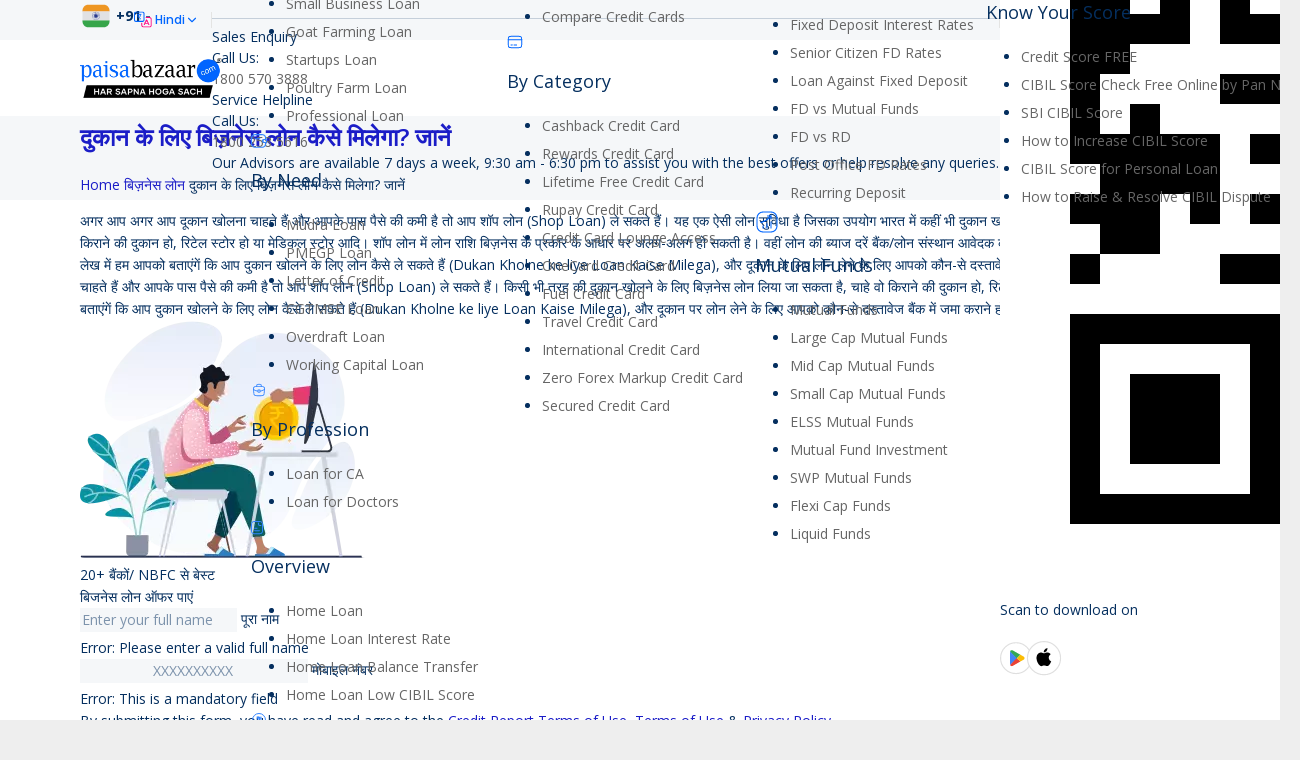

--- FILE ---
content_type: text/html; charset=UTF-8
request_url: https://www.paisabazaar.com/hindi/business-loan/how-to-take-business-loan-for-shop/
body_size: 73294
content:
<!DOCTYPE HTML>
<html class="" lang="hi-IN" prefix="og: http://ogp.me/ns#">
<head>
	<meta charset="UTF-8">

		<title>दुकान के लिए लोन कैसे लें? जानें बिज़नेस लोन की शर्तें और ज़रूरी दस्तावेज़</title>
	<!-- Preload assets -->
				<!-- Preload background image -->
	<meta name='robots' content='max-image-preview:large' />
    <script>
        (function (w) {
        w.pbSafe = w.pbSafe || {};
        /**
         * puckarConfirm(payload?: object, onDone?: (resp|null) => void)
         * - Never blocks submission
         * - Safe if puckarObj/page1/doConfirm are missing
         * - Calls onDone(resp|null) regardless of outcome
         */
        w.pbSafe.puckarConfirm = function (payload, onDone) {
            try {
            if (w.puckarObj && w.puckarObj.page1 && typeof w.puckarObj.page1.doConfirm === 'function') {
                w.puckarObj.page1.doConfirm(payload || {}, function (resp) {
                try { console.log('Puckar consent submitted successfully', resp); } catch (_) {}
                });
            } else {
                console.warn('puckar not available, continuing without consent');
            }
            } catch (err) {
            console.error('Puckar consent failed:', err, 'continuing with form submission');
            }
            if (typeof onDone === 'function') onDone(null);
        };
        })(window);
    </script>
    
<!-- Meta content start-->
<meta name="description" content="दुकान के लिए बिज़नेस लोन कैसे मिलेगा? दुकान पर लोन लेने के नियम व शर्तें, ये बैंक देते हैं शॉप लोन, दुकान के लिए मिलेगा इतना लोन। Shop Loan in Hindi"/>
<link rel="canonical" href="https://www.paisabazaar.com/hindi/business-loan/how-to-take-business-loan-for-shop/" />
<meta property="og:locale" content="hi_IN" />
<meta property="og:type" content="article" />
<meta property="og:title" content="दुकान के लिए लोन कैसे लें? जानें बिज़नेस लोन की शर्तें और ज़रूरी दस्तावेज़" />
<meta property="og:description" content="दुकान के लिए बिज़नेस लोन कैसे मिलेगा? दुकान पर लोन लेने के नियम व शर्तें, ये बैंक देते हैं शॉप लोन, दुकान के लिए मिलेगा इतना लोन। Shop Loan in Hindi" />
<meta property="og:url" content="https://www.paisabazaar.com/hindi/business-loan/how-to-take-business-loan-for-shop/" />
<meta property="og:site_name" content="Compare &amp; Apply Loans &amp; Credit Cards in India- Paisabazaar.com" />
<meta name="twitter:card" content="summary" />
<meta name="twitter:description" content="दुकान के लिए बिज़नेस लोन कैसे मिलेगा? दुकान पर लोन लेने के नियम व शर्तें, ये बैंक देते हैं शॉप लोन, दुकान के लिए मिलेगा इतना लोन। Shop Loan in Hindi" />
<meta name="twitter:title" content="दुकान के लिए लोन कैसे लें? जानें बिज़नेस लोन की शर्तें और ज़रूरी दस्तावेज़" />
<!-- / Meta content END!. -->

<link rel='dns-prefetch' href='//static.paisabazaar.com' />
<link rel='dns-prefetch' href='//fonts.googleapis.com' />
<meta name="viewport" content="width=device-width, initial-scale=1">
<meta name="og:title" content="दुकान के लिए बिज़नेस लोन कैसे मिलेगा? जानें">
<meta name="og:type" content="website">
<meta name="og:url" content="https://www.paisabazaar.com/hindi/business-loan/how-to-take-business-loan-for-shop/">
<style type="text/css">
img.wp-smiley,
img.emoji {
	display: inline !important;
	border: none !important;
	box-shadow: none !important;
	height: 1em !important;
	width: 1em !important;
	margin: 0 0.07em !important;
	vertical-align: -0.1em !important;
	background: none !important;
	padding: 0 !important;
}
</style>
	<style type="text/css">*{box-sizing:border-box}html{-ms-text-size-adjust:100%;-webkit-text-size-adjust:100%}body{margin:0;-webkit-tap-highlight-color:rgba(20,20,20,.3)}details{display:block}summary{display:list-item}progress{vertical-align:baseline}[hidden],template{display:none}a{outline:0;text-decoration:none;background-color:transparent;transition-property:background-color,box-shadow,border,color,opacity,transform;transition-duration:.3s;-webkit-text-decoration-skip:objects}b,strong{font-weight:700}dfn{font-style:italic}small{font-size:80%}sub,sup{font-size:75%;line-height:0;position:relative;vertical-align:baseline}sup{top:-.5em}sub{bottom:-.25em}img{height:auto;max-width:100%}svg:not(:root){overflow:hidden}figure{margin:1em 3em}hr{box-sizing:content-box;height:0;border-style:solid;border-width:0 0 1px}pre{overflow:auto;white-space:pre-wrap}code,kbd,pre,samp{font-family:monospace,monospace;font-size:1rem}button,input,optgroup,select,textarea{vertical-align:top;text-transform:none;color:inherit;font:inherit;border:none;outline:0;margin:0}select[multiple=multiple]{height:auto;padding:.5rem}textarea{overflow:auto;height:8rem;resize:vertical}button{overflow:visible}button,input[type=button],input[type=reset],input[type=submit]{-webkit-appearance:button;cursor:pointer}button[disabled],html input[disabled]{cursor:default;opacity:.3}input[type=button]:focus,input[type=submit]:focus{box-shadow:none}[type=button]::-moz-focus-inner,[type=reset]::-moz-focus-inner,[type=submit]::-moz-focus-inner,button::-moz-focus-inner{border-style:none;padding:0}input[type=checkbox],input[type=radio],label{cursor:pointer}input[type=number]::-webkit-inner-spin-button,input[type=number]::-webkit-outer-spin-button{height:auto}input::-ms-clear{display:none}input[type=search]{-webkit-appearance:textfield;outline-offset:-2px}input[type=search]::-webkit-search-cancel-button,input[type=search]::-webkit-search-decoration{-webkit-appearance:none}::-webkit-file-upload-button{-webkit-appearance:button;font:inherit}legend{border:0;padding:0}table{border-collapse:collapse;border-spacing:0;width:100%}th{text-align:left}td,th{padding:.6rem 1rem;border-bottom:1px solid}dl,ol,ul{list-style:none;margin:0;padding:0}fieldset{border:0;margin:0;padding:0}audio,embed,iframe,object,video{max-width:100%;border:none}:-webkit-full-screen-ancestor:not(iframe){-webkit-animation:none!important;animation:none!important}::-moz-placeholder{opacity:.5;color:inherit}::-webkit-input-placeholder{color:inherit;opacity:.5}h1,h2,h3,h4,h5,h6{font-family:inherit;line-height:1.4;margin:0 0 1.5rem;padding-top:1rem}h1+h2,h1+h3,h1+h4,h1+h5,h1+h6,h1:first-child,h2+h3,h2+h4,h2+h5,h2+h6,h2:first-child,h3+h4,h3+h5,h3+h6,h3:first-child,h4+h5,h4+h6,h4:first-child,h5+h6,h5:first-child,h6:first-child{padding-top:0}address,blockquote,dl,fieldset,ol,p,pre,table,ul{margin:0 0 1.5rem}p:empty{display:none}ul{list-style-type:disc;margin-left:2.5rem}ol{list-style-type:decimal;margin-left:2.5rem}ol li,ul li{margin:0 0 .5rem}li>ol,li>ul{margin-bottom:.5rem;margin-top:.5rem}blockquote{font-style:italic;padding-left:2rem;border-style:solid;border-width:0 0 0 5px}blockquote ol,blockquote p,blockquote ul{margin-bottom:.5em}blockquote cite{display:block;font-size:80%}pre{display:block;font-family:Consolas,Lucida Console,monospace;font-size:.9rem;line-height:1.5rem;padding:.8rem 1rem;width:100%;background-color:#faf6e1;color:#333}code{display:inline-block;vertical-align:top;font-family:Consolas,Lucida Console,monospace;padding:0 .4rem;background-color:#faf6e1;color:#333}pre code{display:block;padding:0;overflow-wrap:normal}address:last-child,blockquote:last-child,fieldset:last-child,ol:last-child,p:last-child,pre:last-child,table:last-child,ul:last-child{margin-bottom:0}.w-gallery+p{margin-top:1.5rem}img.alignleft{float:left;margin:0 2.5em 2.5em 0}img.alignright{float:right;margin:0 0 2.5em 2.5em}img.aligncenter{clear:both;display:block;margin-left:auto;margin-right:auto}.l-section[class*=color_] h1,.l-section[class*=color_] h2,.l-section[class*=color_] h3,.l-section[class*=color_] h4,.l-section[class*=color_] h5,.l-section[class*=color_] h6,.l-section[style~="color:"] h1,.l-section[style~="color:"] h2,.l-section[style~="color:"] h3,.l-section[style~="color:"] h4,.l-section[style~="color:"] h5,.l-section[style~="color:"] h6,.vc_column-inner.color_custom h1,.vc_column-inner.color_custom h2,.vc_column-inner.color_custom h3,.vc_column-inner.color_custom h4,.vc_column-inner.color_custom h5,.vc_column-inner.color_custom h6{color:inherit}.hidden{display:none!important}.i-cf:after,.i-cf:before{content:' ';display:table}.i-cf:after{clear:both}.text_thin{font-weight:300}.text_bold{font-weight:700}.align_left{text-align:left}.align_right{text-align:right}.align_center{text-align:center}.align_justify{text-align:justify}.highlight_dark_bg,.highlight_faded_bg,.highlight_light_bg,.highlight_primary_bg,.highlight_secondary_bg{display:inline-block;padding:.5rem 1rem;color:#fff}.highlight_dark_bg{background-color:rgba(0,0,0,.5)}.highlight_light_bg{background-color:rgba(255,255,255,.5);color:#111}.highlight_white{color:#fff}.highlight_black{color:#000}.header_hor .l-subheader-h{display:-webkit-box;-webkit-box-align:center}.l-subheader-cell{display:-webkit-box;-webkit-box-align:center;-webkit-box-flex:1}.l-subheader-cell.at_left{-webkit-box-pack:start}.l-subheader-cell.at_center{-webkit-box-pack:center}.l-subheader-cell.at_right{-webkit-box-pack:end}.header_ver .l-subheader-cell{-webkit-box-orient:vertical}.w-hwrapper{display:-webkit-box;-webkit-box-align:center}.w-vwrapper{display:-webkit-box;-webkit-box-orient:vertical}.w-vwrapper.align_center{-webkit-box-align:center}.w-vwrapper.align_left{-webkit-box-align:start}.w-vwrapper.align_right{-webkit-box-align:end}.header_hor .l-header{position:relative;z-index:3;width:100%}.header_hor .l-subheader{margin:0 auto}.header_hor .l-subheader.width_full{padding-left:1.5rem;padding-right:1.5rem}.header_hor .l-subheader-h{display:flex;align-items:center;position:relative;margin:0 auto;height:inherit}.l-subheader-cell{display:flex;align-items:center;flex-grow:1;flex-shrink:0}.l-subheader-cell:empty{display:none}.l-subheader-cell.at_left{justify-content:flex-start}.l-subheader-cell.at_left>*{margin-right:1.4rem}.l-subheader-cell.at_center{justify-content:center}.l-subheader-cell.at_center>*{margin-left:.7rem;margin-right:.7rem}.l-subheader-cell.at_right{justify-content:flex-end}.l-subheader-cell.at_right>*{margin-left:1.4rem}.header_hor .l-header.pos_fixed{position:fixed;left:0;z-index:111}.header_hor .l-header.pos_fixed:not(.notransition) .l-subheader{transition-property:transform,background-color,box-shadow,line-height,height;transition-duration:.3s}.header_hor .l-header.bg_transparent:not(.sticky) .l-subheader{box-shadow:none!important;background-image:none;background-color:transparent}.header_hor .l-header.bg_transparent:not(.sticky) .w-nav.type_desktop .w-nav-list.level_1>.menu-item>a{background-color:transparent}.header_hor .l-header.bg_transparent~.l-main .l-section.width_full.height_auto:first-child{padding-top:0!important;padding-bottom:0!important}.header_hor .l-header.pos_static.bg_transparent{position:absolute;left:0}.header_hor .l-subheader.width_full .l-subheader-h{max-width:none!important}.header_hor.header_inpos_above .l-header.pos_fixed{overflow:hidden;transition:transform .3s;-webkit-transform:translate3d(0,-100%,0);transform:translate3d(0,-100%,0)}.header_hor.header_inpos_above .l-header.pos_fixed.sticky{overflow:visible;-webkit-transform:none;transform:none}.header_inpos_above .l-header.pos_fixed~.l-main,.header_inpos_above .l-header.pos_fixed~.l-main .l-section:first-child,.header_inpos_above .l-header.pos_fixed~.l-titlebar{padding-top:0!important}.header_ver .l-header{position:fixed;top:0;left:0;min-height:100%;z-index:111}.header_ver .l-header:not(.scrollable){display:flex;flex-direction:column;height:100%}html:not(.no-touch) .header_ver .l-header.scrollable{bottom:0;overflow-y:auto;-webkit-overflow-scrolling:touch}.header_ver .l-subheader{flex-shrink:0}.header_ver .l-subheader.at_middle{flex-grow:10}.header_ver .l-subheader-h{width:100%}.header_ver .l-subheader-cell{text-align:center;flex-direction:column}.header_ver .l-subheader-cell>*{max-width:100%;margin-left:1.4rem}.header_ver .l-subheader.at_bottom .l-subheader-cell>*,.header_ver .l-subheader.at_top .l-subheader-cell>*{margin-bottom:.7rem}.header_ver .l-subheader.at_bottom .l-subheader-cell>:first-child,.header_ver .l-subheader.at_top .l-subheader-cell>:first-child{margin-top:.7rem}.header_ver .l-subheader.at_middle .l-subheader-cell>*{margin-bottom:1.4rem}.header_ver .l-subheader.at_middle .l-subheader-cell>:first-child{margin-top:1.4rem}.header_ver.header-show{overflow:hidden}.w-header-show{display:none;position:fixed;z-index:101;top:0;right:0;text-align:center;outline:0!important;background-color:rgba(0,0,0,.3);color:#fff!important;opacity:1;line-height:50px;height:50px;width:50px;margin:15px}.header_ver.admin-bar .w-header-show{top:56px}.header_ver.header-show .w-header-show{opacity:0}.w-header-show span{display:none;margin-left:.5rem}.header_ver .w-header-overlay{display:none;position:fixed;z-index:110;top:0;left:0;right:0;bottom:0;visibility:hidden;pointer-events:none;background-color:rgba(0,0,0,0);transition:all .3s}.header_ver.header-show .w-header-overlay{visibility:visible;pointer-events:auto;background-color:rgba(0,0,0,.75)}.l-header.sticky .hide-for-sticky{display:none!important}.l-header:not(.sticky) .hide-for-not-sticky{display:none!important}.w-vwrapper{display:flex;flex-direction:column;margin-top:.7rem;margin-bottom:.7rem}.w-vwrapper.align_center{align-items:center}.w-vwrapper.align_left{align-items:flex-start}.w-vwrapper.align_right{align-items:flex-end}.w-vwrapper>*{margin-bottom:.7rem}.w-vwrapper>:last-child{margin-bottom:0}.w-hwrapper{display:flex;align-items:center}.w-hwrapper.align_center{align-self:center}.w-hwrapper.align_center>*{margin-left:.7rem;margin-right:.7rem}.w-hwrapper.align_left{align-self:flex-start}.w-hwrapper.align_left>*{margin-right:1.4rem}.w-hwrapper.align_left>:last-child{margin-right:0}.w-hwrapper.align_right{align-self:flex-end}.w-hwrapper.align_right>*{margin-left:1.4rem}.w-hwrapper.align_right>:first-child{margin-left:0}.w-html{line-height:1.5}.w-text-h{line-height:1.5}.bg_transparent:not(.sticky) .w-text-value,.w-text a{color:inherit}.w-text i{vertical-align:top;line-height:inherit;transition:color .3s;opacity:.5}.w-text-value{transition:color .3s}i+.w-text-value{margin-left:.6em}.w-text-value:empty{display:none}.w-img{flex-shrink:0;transition:height .3s}.w-img-h{display:block;height:inherit;overflow:hidden}.w-img img{display:block;height:inherit;width:auto}.header_ver .w-img img.for_transparent,.l-header.bg_transparent:not(.sticky) .w-img.with_transparent img.for_default,.w-img.with_transparent img.for_transparent{display:none}.l-header.bg_transparent:not(.sticky) .w-img.with_transparent img.for_transparent{display:block}.l-header .w-socials{line-height:2em}.header_hor .l-header .w-socials-list{white-space:nowrap}.l-header .w-socials-item,.l-header .w-socials-list{margin:0}.l-header .w-socials-item-link{line-height:2em;width:2em}.l-header .w-socials-item-popup{display:none!important}.w-dropdown-h{text-align:left;line-height:2;margin:0 -1em;position:relative}.w-dropdown.active .w-dropdown-h{z-index:2}.w-dropdown-item{display:block;white-space:nowrap;padding:0 2.2em 0 1em;color:inherit}.w-dropdown-item img,.w-dropdown-item-title{display:inline-block;cursor:pointer}.w-dropdown-item img{margin-right:.5em}.w-dropdown-list{position:absolute;top:-.4em;padding-top:2.4em;padding-bottom:.4em;min-width:100%;height:0;overflow:hidden;box-shadow:0 0 1px 1px rgba(0,0,0,.1);opacity:0}.header_hor.header_inpos_bottom.state_default .l-header.pos_fixed:not(.sticky) .w-dropdown-list,.header_ver .l-subheader.at_bottom .w-dropdown-list,.header_ver .l-subheader.at_middle .w-dropdown-list{top:auto;bottom:-.4em;padding-top:.4em;padding-bottom:2.4em}.w-dropdown-current{position:relative;cursor:pointer}.w-dropdown-current .w-dropdown-item:after{display:block;position:absolute;top:50%;right:.6em;content:'\f107';font-size:1.4em;margin-top:-1em;font-family:fontawesome;cursor:pointer}.w-dropdown.source_qtranslate .w-dropdown-item-title{padding-left:1.5em;background-position:0 50%}.l-header .w-btn{display:block}.header_hor .l-header .w-menu-list{line-height:2;white-space:nowrap}.w-menu-item{color:inherit;border:none!important}.header_ver .l-header .w-menu-item{display:block}.w-hwrapper .w-nav.type_desktop,.w-nav.type_desktop:not(.height_full),.w-vwrapper .w-nav.type_desktop{line-height:50px}.l-subheader-cell .w-nav{margin-left:0;margin-right:0}.w-nav-list{list-style:none;margin:0}.w-nav-list:not(.level_1){display:none}.w-nav.type_desktop .w-nav-list.level_2{text-align:left;position:absolute;z-index:10;min-width:12rem}.w-nav.type_desktop .w-nav-list.level_3{position:absolute;left:100%;top:0;z-index:11;min-width:12rem}.w-nav.type_desktop .w-nav-list.level_4{position:absolute;left:100%;top:0;z-index:12;min-width:12rem}.w-nav .menu-item{display:block;position:relative;margin:0}.w-nav-anchor{display:block;overflow:hidden;position:relative;color:inherit}.w-nav.type_desktop .w-nav-anchor.level_1{z-index:1}.w-nav.type_desktop .w-nav-anchor:not(.level_1){line-height:1.5em;padding:.6em 20px;white-space:nowrap;transition:color .1s,background-color .1s}.w-nav-title i{width:1.3em}.w-nav-arrow{display:none;vertical-align:top;font-weight:400;line-height:inherit;text-transform:none;text-align:center}.w-nav.type_desktop .menu-item-has-children>.w-nav-anchor:not(.level_1) .w-nav-title{padding-right:2em}.w-nav.type_desktop .menu-item-has-children>.w-nav-anchor:not(.level_1) .w-nav-arrow{display:block;position:absolute;top:0;right:0;line-height:2.7em;width:2em}.w-nav-control{display:none;color:inherit}.w-nav-control span{display:none;margin-left:.5rem}.w-nav-icon{display:inline-block;vertical-align:top;font-size:20px;position:relative;height:inherit;width:1em}.w-nav-icon i,.w-nav-icon i:after,.w-nav-icon i:before{content:'';display:block;position:absolute;height:0;width:inherit;border-bottom:.15em solid}.w-nav-icon i{top:50%;transform:translateY(-50%);transition:transform .15s cubic-bezier(0,1,.8,1)}.w-nav-icon i:before{top:-.35em;transition:top .15s cubic-bezier(0,1,.8,1) .15s,opacity .15s cubic-bezier(0,1,.8,1)}.w-nav-icon i:after{top:.35em;transition:top .15s cubic-bezier(0,1,.8,1) .15s,transform .15s cubic-bezier(0,1,.8,1)}.w-nav-control.active .w-nav-icon i{transform:translateY(-50%) rotate(45deg);transition-delay:.15s}.w-nav-control.active .w-nav-icon i:before{top:0;opacity:0;transition:top .15s cubic-bezier(0,1,.8,1),opacity .15s cubic-bezier(0,1,.8,1) .15s}.w-nav-control.active .w-nav-icon i:after{top:0;transform:rotate(90deg);transition:top .15s cubic-bezier(0,1,.8,1),transform .15s cubic-bezier(0,1,.8,1) .15s}.header_hor .w-nav.type_desktop>.w-nav-list{font-size:0;white-space:nowrap}.header_hor .w-nav.type_desktop>.w-nav-list>.menu-item{display:inline-block;vertical-align:top}.header_ver .w-nav{width:100%}.header_ver .w-nav.type_desktop .w-nav-list.level_2{left:100%;top:0}.header_ver .w-nav-anchor.level_1{padding:0 1.3em}.w-nav.type_desktop .menu-item.level_2.drop_left .w-nav-list.level_3,.w-nav.type_desktop .menu-item.level_3.drop_left .w-nav-list.level_4{left:auto;right:100%}.w-nav.type_desktop .menu-item.drop_top>.w-nav-list{top:auto!important;bottom:0}.w-nav.type_desktop .menu-item[class*=columns] .w-nav-list.level_2{font-size:0;line-height:0;white-space:normal}.w-nav.type_desktop .menu-item[class*=columns] .w-nav-list.level_2>li{display:inline-block;vertical-align:top}.w-nav.type_desktop .menu-item[class*=columns] .w-nav-anchor{white-space:normal}.w-nav.type_desktop .menu-item[class*=columns] .menu-item-has-children .w-nav-anchor.level_2{font-weight:700;background:0 0!important;color:inherit!important}.w-nav.type_desktop .menu-item[class*=columns] .menu-item-has-children .w-nav-anchor.level_2 .w-nav-arrow{display:none}.w-nav.type_desktop .menu-item[class*=columns] .w-nav-list.level_3{display:block;position:static;background:0 0;box-shadow:none;color:inherit;min-width:0;transform:none!important;transition:none!important;opacity:1!important}.w-nav.type_desktop .menu-item[class*=columns] .w-nav-list.level_3 .menu-item{transform:none!important}.w-nav.type_desktop .menu-item[class*=columns]:hover .w-nav-list.level_3{visibility:visible}.w-nav.type_desktop .menu-item.columns_2>ul>li[data-col="2"],.w-nav.type_desktop .menu-item.columns_3>ul>li[data-col="3"],.w-nav.type_desktop .menu-item.columns_4>ul>li[data-col="4"],.w-nav.type_desktop .menu-item.columns_5>ul>li[data-col="5"],.w-nav.type_desktop .menu-item.columns_6>ul>li[data-col="6"]{width:100%}.w-nav.type_desktop .menu-item.columns_6>ul>li[data-col="5"]{width:83.3333%}.w-nav.type_desktop .menu-item.columns_5>ul>li[data-col="4"]{width:80%}.w-nav.type_desktop .menu-item.columns_4>ul>li[data-col="3"]{width:75%}.w-nav.type_desktop .menu-item.columns_3>ul>li[data-col="2"],.w-nav.type_desktop .menu-item.columns_6>ul>li[data-col="4"]{width:66.6666%}.w-nav.type_desktop .menu-item.columns_5>ul>li[data-col="3"]{width:60%}.w-nav.type_desktop .menu-item.columns_2>ul>li,.w-nav.type_desktop .menu-item.columns_4>ul>li[data-col="2"],.w-nav.type_desktop .menu-item.columns_6>ul>li[data-col="3"]{width:50%}.w-nav.type_desktop .menu-item.columns_5>ul>li[data-col="2"]{width:40%}.w-nav.type_desktop .menu-item.columns_3>ul>li,.w-nav.type_desktop .menu-item.columns_6>ul>li[data-col="2"]{width:33.3333%}.w-nav.type_desktop .menu-item.columns_4>ul>li{width:25%}.w-nav.type_desktop .menu-item.columns_5>ul>li{width:20%}.w-nav.type_desktop .menu-item.columns_6>ul>li{width:16.6666%}.header_ver .w-nav.type_mobile{padding:0 .6rem;text-align:left}.header_hor .w-nav.type_mobile .w-nav-control{display:block;line-height:50px;height:50px;padding:0 .8rem}.header_hor .l-subheader-cell.at_left .w-nav:first-child .w-nav-control{margin-left:-.8rem}.header_hor .l-subheader-cell.at_right .w-nav:last-child .w-nav-control{margin-right:-.8rem}.header_hor .w-nav.type_mobile .w-nav-list.level_1{position:absolute;z-index:2;top:100%;left:-2.7rem;right:-2.7rem;padding-left:2rem;padding-right:2rem;box-shadow:0 3px 3px rgba(0,0,0,.1);overflow-y:auto;-webkit-overflow-scrolling:touch}.w-nav.type_mobile .w-nav-anchor{line-height:1.6em;padding:.7rem;box-shadow:0 1px 0 rgba(0,0,0,.06) inset}.w-nav.type_mobile .w-nav-anchor.level_2{padding-left:1.4rem}.w-nav.type_mobile .w-nav-anchor.level_3{padding-left:2.1rem}.w-nav.type_mobile .w-nav-anchor.level_4{padding-left:2.8rem}.w-nav.type_mobile .btn.menu-item .w-nav-anchor.level_1{margin:.7rem}.w-nav.type_mobile .menu-item-has-children>.w-nav-anchor .w-nav-title{padding-right:2em}.w-nav.type_mobile .btn.menu-item-has-children>.w-nav-anchor .w-nav-title{padding-right:.5em}.w-nav.type_mobile .menu-item-has-children>.w-nav-anchor .w-nav-arrow{display:block;position:absolute;top:0;right:0;width:2em;padding:.7rem 0;transition:transform .3s}.w-nav.type_mobile .menu-item-has-children.opened>.w-nav-anchor .w-nav-arrow{transform:rotate(180deg)}.w-nav.type_mobile .menu-item-has-children.btn>.w-nav-anchor .w-nav-arrow{display:inline;vertical-align:top;position:static}.w-search{line-height:2.8rem}.header_hor .l-subheader-cell>.w-search:not(.layout_simple){margin-left:0;margin-right:0}.header_ver .l-subheader-cell>.w-search:not(.layout_simple){margin-left:.6rem;margin-right:.6rem}.w-search input{display:block;box-shadow:none!important;border:none!important;background-color:transparent;color:inherit;transition:none}.w-search-open{display:block;text-align:center;padding:0 .8rem;color:inherit}.header_hor .l-subheader-cell.at_left .w-search:not(.layout_simple):first-child{margin-left:-.8rem}.header_hor .l-subheader-cell.at_right .w-search:not(.layout_simple):last-child{margin-right:-.8rem}.w-search-close{position:absolute;top:0;right:0;text-align:center;font-size:1.3rem;font-weight:700;line-height:2.8rem;width:2.8rem;cursor:pointer;opacity:.5;transition:color .3s,opacity .3s,transform .3s}.no-touch .w-search-close:hover{opacity:1}.w-search-close:before{content:'\2715';vertical-align:top}.w-search.layout_simple{position:relative;height:2.8rem;min-width:10rem}.header_hor .w-search.layout_simple{width:100%}.header_ver .w-search.layout_simple{max-width:none;margin-left:0;margin-right:0}.w-search.layout_simple .w-search-close,.w-search.layout_simple .w-search-open{display:none}.w-search.layout_simple .w-search-form{border-radius:.3rem;transition:color .3s,background-color .3s}.w-search.layout_simple input{padding-right:2.8rem}.w-search.layout_simple button{display:block;position:absolute;top:0;right:0;margin:0;padding:0;font-weight:400;line-height:2.8rem;height:2.8rem;width:2.8rem;background:0 0!important;box-shadow:none!important;color:inherit!important;transition:opacity .3s;opacity:.5}.no-touch .w-search.layout_simple button:hover{opacity:1}.w-search.layout_simple button span{display:none}.w-search.layout_modern{position:relative;overflow:hidden;padding:0 .8rem;width:2.8rem;transition:width .3s,padding .3s}.header_ver .w-search.layout_modern.active{padding:0}.w-search.layout_modern .w-search-open{position:absolute;top:0;right:0;z-index:1;opacity:1;transform:translateX(0)}.w-search.layout_modern.active .w-search-open{z-index:0;opacity:0;transform:translateX(-2rem)}.w-search.layout_modern .w-search-close{opacity:0;transform:translateX(2rem);transition:transform .3s,opacity .3s}.w-search.layout_modern.active .w-search-close{z-index:1;opacity:.5;transform:translateX(0)}.w-search.layout_modern .w-search-form{position:relative;border-radius:.3rem;z-index:1;opacity:0;transition:opacity .3s,color .3s,background-color .3s}.w-search.layout_modern.active .w-search-form{opacity:1}.w-search.layout_modern input{padding-right:2.8rem}@media (min-width:601px){.l-header.bg_transparent:not(.sticky) .w-search.layout_modern .w-search-form,.l-header.bg_transparent:not(.sticky) .w-search.layout_simple .w-search-form{background-color:rgba(0,0,0,.2);color:#fff}}.w-search.layout_fullwidth .w-search-form{position:absolute;top:0;left:-1.5rem;right:-1.5rem;height:0;overflow:hidden;z-index:100;transition:height .3s cubic-bezier(.4,0,.2,1)}.w-search.layout_fullwidth.active .w-search-form{height:100%}.w-search.layout_fullwidth input{position:absolute;top:50%;left:0;font-size:1.4rem;margin-top:-1.4rem;padding:0 3rem 0 1.5rem;border-radius:0}.header_ver .w-search.layout_fullwidth input{font-size:1rem}.w-search.layout_fullwidth .w-search-close{top:50%;width:auto;font-size:1.8rem;padding-right:1.5rem;margin-top:-1.4rem}.header_ver .w-search.layout_fullwidth .w-search-form{left:0;right:0}.w-search.layout_fullscreen .w-search-form{position:fixed;top:0;left:0;right:0;height:100%;z-index:100}.w-search.layout_fullscreen .w-search-close{font-size:3rem;line-height:6rem;width:6rem}.w-cart{position:relative}.w-cart:not(.height_full){line-height:50px}.header_hor .l-subheader-cell>.w-cart{margin-left:0;margin-right:0}.header_ver .l-subheader-cell>.w-cart{margin-left:.6rem;margin-right:.6rem}.w-cart-link{display:block;padding:0 .8rem;white-space:nowrap;color:inherit}.header_hor .l-subheader-cell.at_left .w-cart:first-child{margin-left:-.8rem}.header_hor .l-subheader-cell.at_right .w-cart:last-child{margin-right:-.8rem}.w-cart-link i{vertical-align:top;line-height:inherit}.w-cart-quantity{font-weight:700;margin-left:.3em;vertical-align:top;transition:color .3s}.w-cart.empty .w-cart-quantity{display:none}.w-cart-notification{display:none;position:absolute;z-index:12;font-size:.9rem;text-align:center;line-height:1.4rem;padding:1rem 1.5rem;width:20rem;background-color:rgba(0,0,0,.8);color:#ccc}.l-subheader-cell.at_center .w-cart-notification,.l-subheader-cell.at_right .w-cart-notification{right:.8rem}.header_ver .w-cart-notification{left:0;border-radius:0}.w-cart-notification .product-name{color:#fff}.w-cart-dropdown{display:none;position:absolute;z-index:11;font-size:1rem;text-align:left;padding:2rem;width:20rem;box-shadow:0 8px 15px rgba(0,0,0,.1)}.l-subheader-cell.at_center .w-cart-dropdown,.l-subheader-cell.at_right .w-cart-dropdown{right:.8rem}.header_ver .w-cart-dropdown,.woocommerce-cart .w-cart-dropdown,.woocommerce-checkout .w-cart-dropdown{display:none!important}.w-cart-dropdown .widget_shopping_cart{padding:0;margin:0;background-color:transparent}.w-cart-dropdown .widgettitle{display:none}.w-cart-dropdown ul.product_list_widget{max-height:16rem;overflow-y:auto}.w-cart-dropdown .widget_shopping_cart p.total{text-align:center;line-height:1.5rem}.no-touch .w-cart.dropdown_none:hover .w-cart-dropdown,.no-touch .w-nav.type_desktop.dropdown_none .menu-item:hover>.w-nav-list,.w-cart.dropdown_none .w-cart-notification.shown,.w-cart.dropdown_none.opened .w-cart-dropdown,.w-nav.type_desktop.dropdown_none .menu-item.opened>.w-nav-list{display:block}.w-cart.dropdown_opacity .w-cart-dropdown,.w-cart.dropdown_opacity .w-cart-notification,.w-nav.type_desktop.dropdown_opacity .w-nav-list:not(.level_1){display:block;visibility:hidden;opacity:0;transition:opacity .3s,visibility .3s}.no-touch .w-cart.dropdown_opacity:hover .w-cart-dropdown,.no-touch .w-nav.type_desktop.dropdown_opacity .menu-item:hover>.w-nav-list,.w-cart.dropdown_opacity .w-cart-notification.shown,.w-cart.dropdown_opacity.opened .w-cart-dropdown,.w-nav.type_desktop.dropdown_opacity .menu-item.opened>.w-nav-list{visibility:visible;opacity:1}.w-cart.dropdown_slide .w-cart-dropdown,.w-cart.dropdown_slide .w-cart-notification,.w-nav.type_desktop.dropdown_slide .w-nav-list:not(.level_1){display:block;transform-origin:50% 0;transform:scaleY(0);transition:transform .3s cubic-bezier(0,1,.8,1)}.no-touch .w-cart.dropdown_slide:hover .w-cart-dropdown,.no-touch .w-nav.type_desktop.dropdown_slide .menu-item:hover>.w-nav-list,.w-cart.dropdown_slide .w-cart-notification.shown,.w-cart.dropdown_slide.opened .w-cart-dropdown,.w-nav.type_desktop.dropdown_slide .menu-item.opened>.w-nav-list{transform:scaleY(1)}.w-cart.dropdown_height .w-cart-dropdown,.w-cart.dropdown_height .w-cart-notification,.w-nav.type_desktop.dropdown_height .w-nav-list:not(.level_1){display:block;transform-origin:50% 0;transform:scaleY(0);opacity:0;transition:transform .3s,opacity .3s}.no-touch .w-cart.dropdown_height:hover .w-cart-dropdown,.no-touch .w-nav.type_desktop.dropdown_height .menu-item:hover>.w-nav-list,.w-cart.dropdown_height .w-cart-notification.shown,.w-cart.dropdown_height.opened .w-cart-dropdown,.w-nav.type_desktop.dropdown_height .menu-item.opened>.w-nav-list{transform:scaleY(1);opacity:1}.w-cart.dropdown_afb .w-cart-dropdown,.w-cart.dropdown_afb .w-cart-notification,.w-nav.type_desktop.dropdown_afb .w-nav-list:not(.level_1){display:block;visibility:hidden;transform-origin:50% 0;transform:translateY(30px);opacity:0;transition:transform .3s cubic-bezier(.4,0,.2,1),opacity .2s,visibility .2s}.no-touch .w-cart.dropdown_afb:hover .w-cart-dropdown,.no-touch .w-nav.type_desktop.dropdown_afb .menu-item:hover>.w-nav-list,.w-cart.dropdown_afb .w-cart-notification.shown,.w-cart.dropdown_afb.opened .w-cart-dropdown,.w-nav.type_desktop.dropdown_afb .menu-item.opened>.w-nav-list{visibility:visible;transform:translateY(0);opacity:1}.w-cart.dropdown_mdesign .w-cart-dropdown,.w-cart.dropdown_mdesign .w-cart-notification,.w-nav.type_desktop.dropdown_mdesign .w-nav-list:not(.level_1){display:block;transform-origin:0 0;transform:scale(0);opacity:0;transition:transform .3s cubic-bezier(.4,0,.2,1),opacity .15s}.no-touch .w-cart.dropdown_mdesign:hover .w-cart-dropdown,.no-touch .w-nav.type_desktop.dropdown_mdesign .menu-item:hover>.w-nav-list,.w-cart.dropdown_mdesign .w-cart-notification.shown,.w-cart.dropdown_mdesign.opened .w-cart-dropdown,.w-nav.type_desktop.dropdown_mdesign .menu-item.opened>.w-nav-list{transform:scale(1);opacity:1}.l-subheader-cell.at_center .w-cart.dropdown_mdesign .w-cart-dropdown,.l-subheader-cell.at_center .w-cart.dropdown_mdesign .w-cart-notification,.l-subheader-cell.at_right .w-cart.dropdown_mdesign .w-cart-dropdown,.l-subheader-cell.at_right .w-cart.dropdown_mdesign .w-cart-notification{transform-origin:100% 0}.w-cart.dropdown_hor .w-cart-dropdown,.w-cart.dropdown_hor .w-cart-notification,.w-nav.type_desktop.dropdown_hor .w-nav-list:not(.level_1){display:block;visibility:hidden;transform:translate3d(-20px,0,0);opacity:0;transition:transform .3s,opacity .2s,visibility .2s}.w-cart.dropdown_hor .w-cart-dropdown>div,.w-cart.dropdown_hor .w-cart-notification>div,.w-nav.type_desktop.dropdown_hor .w-nav-list:not(.level_1) .menu-item{transform:translate3d(40px,0,0);transition:transform .3s}.no-touch .w-cart.dropdown_hor:hover .w-cart-dropdown,.no-touch .w-nav.type_desktop.dropdown_hor .menu-item:hover>.w-nav-list,.w-cart.dropdown_hor .w-cart-notification.shown,.w-cart.dropdown_hor.opened .w-cart-dropdown,.w-nav.type_desktop.dropdown_hor .menu-item.opened>.w-nav-list{visibility:visible;transform:translate3d(0,0,0);opacity:1}.no-touch .w-cart.dropdown_hor:hover .w-cart-dropdown>div,.no-touch .w-nav.type_desktop.dropdown_hor .menu-item:hover>.w-nav-list>.menu-item,.w-cart.dropdown_hor .w-cart-notification.shown>div,.w-cart.dropdown_hor.opened .w-cart-dropdown>div,.w-nav.type_desktop.dropdown_hor .menu-item.opened>.w-nav-list>.menu-item{transform:translate3d(0,0,0)}@media screen and (min-width:1025px){body:not(.us_iframe){display:flex;flex-direction:column;min-height:100vh}}.l-canvas{overflow:hidden;margin:0 auto;width:100%;flex-grow:1}.l-titlebar{position:relative;z-index:1}.l-titlebar-img{position:absolute;top:0;left:0;right:0;bottom:0;opacity:0;transition:opacity .5s}.l-titlebar-img.loaded{opacity:1}.l-titlebar-overlay{position:absolute;top:0;left:0;right:0;bottom:0}.l-titlebar-h{position:relative;z-index:1;margin:0 auto}.l-main-h{margin:0 auto}.l-section{position:relative;margin:0 auto}.l-section:before{content:'';display:table}.l-section-img{position:absolute;top:0;left:0;right:0;bottom:0;background-position:center center;background-size:cover;opacity:0;transition:opacity .5s}.l-section-img.loaded{opacity:1}.l-section-video video{position:absolute;top:50%;left:50%;min-height:100%;min-width:100%;max-width:none;height:auto;width:auto;transform:translate(-50%,-50%)}.l-section-overlay{position:absolute;top:0;left:0;right:0;bottom:0}.l-section-h{position:relative;margin:0 auto;width:100%}.l-footer{overflow:hidden;margin:0 auto;width:100%}.l-canvas.sidebar_none .l-main-h{max-width:none}.l-canvas.sidebar_none .l-content{width:100%!important}.l-canvas.sidebar_none .l-sidebar{display:none}.l-canvas.sidebar_right .l-content{float:left}.l-canvas.sidebar_right .l-sidebar{float:right}.l-canvas.sidebar_left .l-content{float:right}.l-canvas.sidebar_left .l-sidebar{float:left}.l-titlebar.imgsize_initial .l-titlebar-img{background-size:initial}.l-titlebar.imgsize_contain .l-titlebar-img{background-size:contain}.no-touch .l-titlebar.parallax_fixed .l-titlebar-img,.no-touch .l-titlebar.parallax_ver .l-titlebar-img{background-attachment:fixed}.l-titlebar.parallax_hor{overflow:hidden}.l-titlebar.parallax_hor .l-titlebar-img{width:120%;right:auto}.l-section.width_full{padding-left:0!important;padding-right:0!important}.l-section.width_full>.l-section-h{max-width:none!important}.l-section.height_auto>.l-section-h{padding-top:0!important;padding-bottom:0!important}.l-section.height_full{min-height:100vh}@media screen and (min-width:783px){.admin-bar .l-section.height_full{min-height:calc(100vh - 32px)}}.l-section.height_full.valign_center{display:flex;flex-direction:column;justify-content:center}.no-touch .l-section.parallax_fixed .l-section-img,.no-touch .l-section.parallax_ver .l-section-img{background-attachment:fixed}.l-section.parallax_hor{overflow:hidden}.l-section.parallax_hor .l-section-img{width:130%;right:auto}.l-section.parallax_hor.bgwidth_110 .l-section-img{width:110%}.l-section.parallax_hor.bgwidth_120 .l-section-img{width:120%}.l-section.parallax_hor.bgwidth_140 .l-section-img{width:140%}.l-section.parallax_hor.bgwidth_150 .l-section-img{width:150%}.l-section.with_video{overflow:hidden}.l-section.with_video .l-section-img{background-attachment:scroll!important}.l-section.type_sticky{transform:translateZ(0);transition:padding-top .3s;z-index:2}.l-section.sticky{position:fixed!important;top:0;left:0;right:0}.header_hor .l-header.pos_static+.l-main .l-section.sticky:first-child{padding-top:0!important}.header_hor .l-header.pos_fixed+.l-main .l-section.sticky:first-child{top:0}@media screen and (min-width:783px){.admin-bar .l-section.sticky,.admin-bar.header_hor .l-header.pos_fixed+.l-main .l-section.sticky:first-child{top:32px}}.l-section-gap{display:none;box-sizing:content-box}.l-section.sticky+.l-section-gap{display:block}.templatera_shortcode>.l-section{padding-top:0!important}.l-navigation-item{display:block;position:fixed;z-index:99;top:50%;width:16rem;margin-top:-4rem;transition:right .3s cubic-bezier(.78,.13,.15,.86),left .3s cubic-bezier(.78,.13,.15,.86)}.l-navigation.inv_false .to_next,.l-navigation.inv_true .to_prev{right:-13.5rem;text-align:right}.l-navigation.inv_false .to_prev,.l-navigation.inv_true .to_next{left:-13.5rem;text-align:left}.no-touch .l-navigation.inv_false .to_next:hover,.no-touch .l-navigation.inv_true .to_prev:hover{right:0}.no-touch .l-navigation.inv_false .to_prev:hover,.no-touch .l-navigation.inv_true .to_next:hover{left:0}.l-navigation-item img{width:8rem}.l-navigation.inv_false .to_prev img,.l-navigation.inv_true .to_next img{float:left}.l-navigation.inv_false .to_next img,.l-navigation.inv_true .to_prev img{float:right}.l-navigation-item-arrow{float:right;text-align:center;width:8rem;background-color:rgba(0,0,0,.3);color:#fff;transition:background-color .3s cubic-bezier(.78,.13,.15,.86)}.l-navigation-item-arrow:before{display:inline-block;vertical-align:top;font-family:fontawesome;font-size:2rem;line-height:8rem;width:2.5rem;transition:transform .3s cubic-bezier(.78,.13,.15,.86)}.l-navigation.inv_false .to_prev .l-navigation-item-arrow:before,.l-navigation.inv_true .to_next .l-navigation-item-arrow:before{content:'\f104';transform:translate(2.6rem,0)}.l-navigation.inv_false .to_next .l-navigation-item-arrow:before,.l-navigation.inv_true .to_prev .l-navigation-item-arrow:before{content:'\f105';transform:translate(-2.6rem,0)}.no-touch .l-navigation-item:hover .l-navigation-item-arrow:before{transform:none!important}.l-navigation-item-title{font-size:.9rem;line-height:1.4rem;clear:both;overflow:hidden}.l-navigation-item-title span{display:block;padding:.7rem 1rem;overflow:hidden;white-space:nowrap;text-overflow:ellipsis;background-color:rgba(30,30,30,.9);color:#fff;opacity:0;transform:translate(0,-100%);transition:transform .3s cubic-bezier(.78,.13,.15,.86),opacity .3s cubic-bezier(.78,.13,.15,.86)}.no-touch .l-navigation-item:hover .l-navigation-item-title span{opacity:1;transform:translate(0,0);transition-delay:.2s}.l-preloader{position:fixed;top:0;left:0;right:0;height:100%;z-index:11111;overflow:hidden;transition:height .45s}.l-preloader.done{height:0}.l-preloader-spinner{position:absolute;top:50%;left:50%;text-align:center;background-color:inherit;color:inherit;opacity:1;transition:opacity .3s;transform:translate3d(-50%,-50%,0)}.l-preloader.done .l-preloader-spinner{opacity:0}.l-popup-box .g-preloader:not(.type_5),.l-preloader .g-preloader:not(.type_5){width:4rem;height:4rem}.l-popup-box .g-preloader.type_3>div,.l-preloader .g-preloader.type_3>div{border-width:2rem}.l-preloader .g-preloader.type_custom{max-width:25rem;width:auto;height:auto}html.usoverlay_fixed{overflow:hidden}html.usoverlay_fixed .header_hor .l-header.pos_fixed{overflow-y:scroll}.l-popup-overlay{display:none;position:fixed;top:0;left:0;right:0;bottom:0;z-index:1001;background-color:rgba(0,0,0,.8);transition:opacity .3s;opacity:0}.l-popup-overlay.active{opacity:1}.l-popup-wrap{display:none;position:fixed;top:0;left:0;right:0;bottom:0;overflow:hidden;cursor:zoom-out;z-index:1002}.l-popup-box{display:flex;justify-content:center;align-items:center;flex-direction:column;height:100%;padding:2rem 5rem;transform:scale(.5);opacity:0;transition:opacity .3s,transform .3s}.l-popup-box.active{transform:scale(1);opacity:1}.l-popup-box-content{cursor:default;height:100%;width:100%;transition:height .2s}.l-popup-box-content .g-preloader{position:absolute;top:50%;left:50%;transform:translate(-50%,-50%)}.l-popup-box-content-frame{height:100%;width:100%}.l-popup-arrow{position:fixed;transform:translateZ(0);top:50%;text-align:center;font-weight:400;font-size:3rem;font-family:fontawesome;line-height:15rem;width:5rem;margin-top:-7.5rem;cursor:pointer;color:#fff;transition:opacity .3s,background-color .3s;opacity:0}.l-popup-box.active~.l-popup-arrow{opacity:.5}.no-touch .l-popup-box.active~.l-popup-arrow:hover{background-color:rgba(0,0,0,.5);opacity:1}.l-popup-arrow.to_next{right:0}.l-popup-arrow.to_next:before{content:'\f105';vertical-align:top}.l-popup-arrow.to_prev{left:0}.l-popup-arrow.to_prev:before{content:'\f104';vertical-align:top}.l-popup-closer{position:fixed;transform:translateZ(0);top:0;right:0;text-align:center;font-weight:400;font-size:2rem;line-height:5rem;width:5rem;cursor:zoom-out;color:#fff;transition:opacity .3s;opacity:0}.l-popup-box.active~.l-popup-closer{opacity:.5}.l-popup-closer:before{content:'\2715';vertical-align:top}.g-preloader{display:inline-block;vertical-align:top;position:relative;width:3rem;height:3rem}.l-section.color_custom .g-preloader,.l-section.color_primary .g-preloader,.l-section.color_secondary .g-preloader{color:inherit}.g-preloader.type_1:after,.g-preloader.type_1:before{content:'';display:block;position:absolute;top:0;left:0;right:0;bottom:0;border-radius:50%;border:2px solid}.g-preloader.type_1:before{opacity:.2}.g-preloader.type_1:after{border-color:transparent;border-top-color:inherit;-webkit-animation:rotation .8s infinite cubic-bezier(.6,.3,.3,.6);animation:rotation .8s infinite cubic-bezier(.6,.3,.3,.6)}@-webkit-keyframes rotation{0%{-webkit-transform:rotate(0)}100%{-webkit-transform:rotate(360deg)}}@keyframes rotation{0%{transform:rotate(0)}100%{transform:rotate(360deg)}}.g-preloader.type_2:after,.g-preloader.type_2:before{content:'';display:block;position:absolute;top:0;left:0;right:0;bottom:0;border-radius:50%;border:2px solid}.g-preloader.type_2:before{opacity:.2}.g-preloader.type_2:after{border-top-color:transparent;-webkit-animation:rotation .8s infinite linear;animation:rotation .8s infinite linear}.g-preloader.type_3>div{border:1.5rem solid;border-radius:50%;-webkit-animation:scale 1s infinite cubic-bezier(.6,.3,.3,.6);animation:scale 1s infinite cubic-bezier(.6,.3,.3,.6)}@-webkit-keyframes scale{0%{-webkit-transform:scale(0)}50%{-webkit-transform:scale(1)}100%{-webkit-transform:scale(0)}}@keyframes scale{0%{transform:scale(0);opacity:1}100%{transform:scale(1);opacity:0}}.g-preloader.type_4>div{width:inherit;height:inherit;border:1px solid;border-radius:50%;-webkit-animation:scale2 1.5s infinite ease;animation:scale2 1.5s infinite ease}@-webkit-keyframes scale2{0%{-webkit-transform:scale(.05);border-width:1.5rem}50%{-webkit-transform:scale(1);border-width:1px}100%{-webkit-transform:scale(.05);border-width:1.5rem}}@keyframes scale2{0%{transform:scale(.05);border-width:1.5rem}50%{transform:scale(1);border-width:1px}100%{transform:scale(.05);border-width:1.5rem}}.g-preloader.type_5{transform:rotate(45deg);height:38px;width:38px}.g-loadmore .g-preloader.type_5,.l-popup-box-content .g-preloader.type_5,.w-portfolio-item .g-preloader.type_5{transform:translate(-50%,-50%) rotate(45deg)}.g-preloader.type_5:after,.g-preloader.type_5:before,.g-preloader.type_5>div:after,.g-preloader.type_5>div:before{content:'';display:block;position:absolute;width:0;height:0;border:10px solid}.g-preloader.type_5:before{top:0;left:0;-webkit-animation:cubes-tl 1.2s infinite ease;animation:cubes-tl 1.2s infinite ease}.g-preloader.type_5:after{top:19px;left:19px;-webkit-animation:cubes-tr 1.2s infinite ease;animation:cubes-tr 1.2s infinite ease}.g-preloader.type_5>div:before{top:0;left:19px;-webkit-animation:cubes-br 1.2s infinite ease;animation:cubes-br 1.2s infinite ease}.g-preloader.type_5>div:after{top:19px;left:0;-webkit-animation:cubes-bl 1.2s infinite ease;animation:cubes-bl 1.2s infinite ease}@keyframes cubes-tl{0%{transform:translate(0,0)}20%{transform:translate(0,0)}60%{transform:translate(-12px,-12px) rotate(90deg)}100%{transform:translate(0,0) rotate(180deg)}}@keyframes cubes-tr{0%{transform:translate(0,0)}20%{transform:translate(0,0)}60%{transform:translate(12px,12px) rotate(90deg)}100%{transform:translate(0,0) rotate(180deg)}}@keyframes cubes-br{0%{transform:translate(0,0)}20%{transform:translate(0,0)}60%{transform:translate(12px,-12px) rotate(90deg)}100%{transform:translate(0,0) rotate(180deg)}}@keyframes cubes-bl{0%{transform:translate(0,0)}20%{transform:translate(0,0)}60%{transform:translate(-12px,12px) rotate(90deg)}100%{transform:translate(0,0) rotate(180deg)}}.g-cols:after{display:block;content:'';clear:both}.g-cols>div{float:left}.vc_column-inner,.wpb_wrapper{min-height:1px}.g-cols.type_default{margin:0 -1.5rem}.g-cols.type_default>div>.vc_column-inner{padding-left:1.5rem;padding-right:1.5rem}.g-cols.type_default>div.has-fill>.vc_column-inner{padding-top:1.5rem;padding-bottom:1.5rem}.g-cols.type_boxes{display:flex;flex-wrap:wrap;margin:0}.g-cols.type_boxes>div{display:flex;flex-direction:column}.g-cols.type_boxes>div>.vc_column-inner{display:flex;flex-direction:column;flex-grow:1;flex-shrink:0;background-position:center center!important;background-size:cover!important;padding:4rem}@media (min-width:1601px){.l-section.width_full>.l-section-h>.g-cols.type_boxes>div>.vc_column-inner{padding:7rem}}@media (min-width:1280px) and (max-width:1600px){.l-section.width_full>.l-section-h>.g-cols.type_boxes>div>.vc_column-inner{padding:5rem}}.g-cols.valign_bottom,.g-cols.valign_middle{display:flex;flex-wrap:wrap}.g-cols.valign_bottom>div,.g-cols.valign_middle>div{display:flex;flex-direction:column}.g-cols.valign_bottom>div>.vc_column-inner,.g-cols.valign_middle>div>.vc_column-inner{display:flex;flex-direction:column;flex-grow:1;flex-shrink:0}.g-cols.valign_top>div>.vc_column-inner{justify-content:flex-start}.g-cols.valign_middle>div>.vc_column-inner{justify-content:center}.g-cols.valign_bottom>div>.vc_column-inner{justify-content:flex-end}.l-section.reset-margins>.l-section-h>.g-cols{margin:0}.vc_col-xs-1{width:8.3333%}.vc_col-xs-2{width:16.6666%}.vc_col-xs-3{width:25%}.vc_col-xs-4{width:33.3333%}.vc_col-xs-5{width:41.6666%}.vc_col-xs-6{width:50%}.vc_col-xs-7{width:58.3333%}.vc_col-xs-8{width:66.6666%}.vc_col-xs-9{width:75%}.vc_col-xs-10{width:83.3333%}.vc_col-xs-11{width:91.6666%}.vc_col-xs-12{width:100%}.vc_col-xs-offset-0{margin-left:0}.vc_col-xs-offset-1{margin-left:8.3333%}.vc_col-xs-offset-2{margin-left:16.6666%}.vc_col-xs-offset-3{margin-left:25%}.vc_col-xs-offset-4{margin-left:33.3333%}.vc_col-xs-offset-5{margin-left:41.6666%}.vc_col-xs-offset-6{margin-left:50%}.vc_col-xs-offset-7{margin-left:58.3333%}.vc_col-xs-offset-8{margin-left:66.6666%}.vc_col-xs-offset-9{margin-left:75%}.vc_col-xs-offset-10{margin-left:83.3333%}.vc_col-xs-offset-11{margin-left:91.6666%}.vc_col-xs-offset-12{margin-left:100%}@media (min-width:768px){.vc_col-sm-1{width:8.3333%}.vc_col-sm-2{width:16.6666%}.vc_col-sm-3{width:25%}.vc_col-sm-4{width:33.3333%}.vc_col-sm-5{width:41.6666%}.vc_col-sm-6{width:50%}.vc_col-sm-7{width:58.3333%}.vc_col-sm-8{width:66.6666%}.vc_col-sm-9{width:75%}.vc_col-sm-10{width:83.3333%}.vc_col-sm-11{width:91.6666%}.vc_col-sm-12{width:100%}.vc_col-sm-offset-0{margin-left:0}.vc_col-sm-offset-1{margin-left:8.3333%}.vc_col-sm-offset-2{margin-left:16.6666%}.vc_col-sm-offset-3{margin-left:25%}.vc_col-sm-offset-4{margin-left:33.3333%}.vc_col-sm-offset-5{margin-left:41.6666%}.vc_col-sm-offset-6{margin-left:50%}.vc_col-sm-offset-7{margin-left:58.3333%}.vc_col-sm-offset-8{margin-left:66.6666%}.vc_col-sm-offset-9{margin-left:75%}.vc_col-sm-offset-10{margin-left:83.3333%}.vc_col-sm-offset-11{margin-left:91.6666%}.vc_col-sm-offset-12{margin-left:100%}}@media (min-width:992px){.vc_col-md-1{width:8.3333%}.vc_col-md-2{width:16.6666%}.vc_col-md-3{width:25%}.vc_col-md-4{width:33.3333%}.vc_col-md-5{width:41.6666%}.vc_col-md-6{width:50%}.vc_col-md-7{width:58.3333%}.vc_col-md-8{width:66.6666%}.vc_col-md-9{width:75%}.vc_col-md-10{width:83.3333%}.vc_col-md-11{width:91.6666%}.vc_col-md-12{width:100%}.vc_col-md-offset-0{margin-left:0}.vc_col-md-offset-1{margin-left:8.3333%}.vc_col-md-offset-2{margin-left:16.6666%}.vc_col-md-offset-3{margin-left:25%}.vc_col-md-offset-4{margin-left:33.3333%}.vc_col-md-offset-5{margin-left:41.6666%}.vc_col-md-offset-6{margin-left:50%}.vc_col-md-offset-7{margin-left:58.3333%}.vc_col-md-offset-8{margin-left:66.6666%}.vc_col-md-offset-9{margin-left:75%}.vc_col-md-offset-10{margin-left:83.3333%}.vc_col-md-offset-11{margin-left:91.6666%}.vc_col-md-offset-12{margin-left:100%}}@media (min-width:1280px){.vc_col-lg-1{width:8.3333%}.vc_col-lg-2{width:16.6666%}.vc_col-lg-3{width:25%}.vc_col-lg-4{width:33.3333%}.vc_col-lg-5{width:41.6666%}.vc_col-lg-6{width:50%}.vc_col-lg-7{width:58.3333%}.vc_col-lg-8{width:66.6666%}.vc_col-lg-9{width:75%}.vc_col-lg-10{width:83.3333%}.vc_col-lg-11{width:91.6666%}.vc_col-lg-12{width:100%}.vc_col-lg-offset-0{margin-left:0}.vc_col-lg-offset-1{margin-left:8.3333%}.vc_col-lg-offset-2{margin-left:16.6666%}.vc_col-lg-offset-3{margin-left:25%}.vc_col-lg-offset-4{margin-left:33.3333%}.vc_col-lg-offset-5{margin-left:41.6666%}.vc_col-lg-offset-6{margin-left:50%}.vc_col-lg-offset-7{margin-left:58.3333%}.vc_col-lg-offset-8{margin-left:66.6666%}.vc_col-lg-offset-9{margin-left:75%}.vc_col-lg-offset-10{margin-left:83.3333%}.vc_col-lg-offset-11{margin-left:91.6666%}.vc_col-lg-offset-12{margin-left:100%}.vc_hidden-lg{display:none!important}}@media (max-width:767px){.vc_hidden-xs{display:none!important}.g-cols.type_default>div[class*=vc_col-xs-]{margin-top:1rem;margin-bottom:1rem}.g-cols>div:not([class*=vc_col-xs-]){float:none;width:100%;margin:0 0 1rem}.g-cols.type_boxes>div,.g-cols>div.has-fill,.g-cols>div:last-child{margin-bottom:0}}@media (min-width:768px) and (max-width:991px){.vc_hidden-sm{display:none!important}.g-cols.type_default>div[class*=vc_col-lg-],.g-cols.type_default>div[class*=vc_col-md-]{margin-top:1rem;margin-bottom:1rem}}@media (min-width:992px) and (max-width:1279px){.vc_hidden-md{display:none!important}.g-cols.type_default>div[class*=vc_col-lg-]{margin-top:1rem;margin-bottom:1rem}}.g-cols.type_default.vc_column-gap-1{margin:0 -25.5px;margin:0 calc(-1.5rem - .5px)}.g-cols.type_default.vc_column-gap-2{margin:0 -26px;margin:0 calc(-1.5rem - 1px)}.g-cols.type_default.vc_column-gap-3{margin:0 -26.5px;margin:0 calc(-1.5rem - 1.5px)}.g-cols.type_default.vc_column-gap-4{margin:0 -27px;margin:0 calc(-1.5rem - 2px)}.g-cols.type_default.vc_column-gap-5{margin:0 -27.5px;margin:0 calc(-1.5rem - 2.5px)}.g-cols.type_default.vc_column-gap-10{margin:0 -30px;margin:0 calc(-1.5rem - 5px)}.g-cols.type_default.vc_column-gap-15{margin:0 -32.5px;margin:0 calc(-1.5rem - 7.5px)}.g-cols.type_default.vc_column-gap-20{margin:0 -35px;margin:0 calc(-1.5rem - 10px)}.g-cols.type_default.vc_column-gap-25{margin:0 -37.5px;margin:0 calc(-1.5rem - 12.5px)}.g-cols.type_default.vc_column-gap-30{margin:0 -40px;margin:0 calc(-1.5rem - 15px)}.g-cols.type_default.vc_column-gap-35{margin:0 -42.5px;margin:0 calc(-1.5rem - 17.5px)}.g-cols.type_boxes.vc_column-gap-1{margin:0 -.5px}.g-cols.type_boxes.vc_column-gap-2{margin:0 -1px}.g-cols.type_boxes.vc_column-gap-3{margin:0 -1.5px}.g-cols.type_boxes.vc_column-gap-4{margin:0 -2px}.g-cols.type_boxes.vc_column-gap-5{margin:0 -2.5px}.g-cols.type_boxes.vc_column-gap-10{margin:0 -5px}.g-cols.type_boxes.vc_column-gap-15{margin:0 -7.5px}.g-cols.type_boxes.vc_column-gap-20{margin:0 -10px}.g-cols.type_boxes.vc_column-gap-25{margin:0 -12.5px}.g-cols.type_boxes.vc_column-gap-30{margin:0 -15px}.g-cols.type_boxes.vc_column-gap-35{margin:0 -17.5px}.vc_column-gap-1>.vc_column_container{padding:.5px}.vc_column-gap-2>.vc_column_container{padding:1px}.vc_column-gap-3>.vc_column_container{padding:1.5px}.vc_column-gap-4>.vc_column_container{padding:2px}.vc_column-gap-5>.vc_column_container{padding:2.5px}.vc_column-gap-10>.vc_column_container{padding:5px}.vc_column-gap-15>.vc_column_container{padding:7.5px}.vc_column-gap-20>.vc_column_container{padding:10px}.vc_column-gap-25>.vc_column_container{padding:12.5px}.vc_column-gap-30>.vc_column_container{padding:15px}.vc_column-gap-35>.vc_column_container{padding:17.5px}.cols_2>div[class*=list]>*{width:50%}.cols_3>div[class*=list]>*{width:33.3333%}.cols_4>div[class*=list]>*{width:25%}.cols_5>div[class*=list]>*{width:20%}.cols_6>div[class*=list]>*{width:16.6666%}.cols_7>div[class*=list]>*{width:14.2857%}.cols_8>div[class*=list]>*{width:12.5%}.cols_9>div[class*=list]>*{width:11.1111%}.cols_10>div[class*=list]>*{width:10%}.button,.cl-btn,.ubtn,.w-btn,input[type=button],input[type=submit]{display:inline-block;vertical-align:top;text-align:center;white-space:nowrap;position:relative;border:none;z-index:0;cursor:pointer;transition:background-color .3s,box-shadow .3s,opacity .3s,color .3s;-webkit-tap-highlight-color:transparent}.w-btn-label{position:relative}.w-btn i{position:absolute;line-height:inherit;vertical-align:top}.w-btn.icon_atleft i+.w-btn-label{padding-left:1.6em}.w-btn.icon_atright i+.w-btn-label{padding-right:1.6em}.w-actionbox{text-align:center;position:relative}.w-actionbox.controls_right{display:table;text-align:left;width:100%}.w-actionbox.controls_right .w-actionbox-text{display:table-cell;vertical-align:middle}.w-actionbox.controls_right .w-actionbox-controls{display:table-cell;vertical-align:middle;text-align:right;white-space:nowrap}.w-blog-post-h{font-size:1rem;position:relative}.w-blog-post-h>a{display:block}.w-blog-post-preview{position:relative;background-size:cover;background-position:50% 25%}.w-blog-post-preview img{display:block;float:none!important;margin:0!important;width:100%}.w-blog.type_grid:not([class*=cols_]) .w-blog-post-preview .w-video-h,.w-blog.type_masonry .w-blog-post-preview .w-video-h{padding-bottom:56.25%!important}.w-blog-post-preview-icon{display:none;height:0;width:100%;color:#fff}.format-video.has-post-thumbnail .w-blog-post-preview-icon{display:block;padding:0!important}.w-blog-list .w-blog-post-title{margin-bottom:1rem}.w-blog[class*=cols_] .w-blog-list .w-blog-post-title{font-size:1.2rem;letter-spacing:0}.w-blog-post.sticky .w-blog-post-title{font-weight:700}.color_alternate .w-blog-post-meta a,.w-blog-post-meta a{color:inherit}.w-blog-post-meta>*{display:inline-block;vertical-align:top}.w-blog-post-meta-comments,.w-blog-post-meta-date{white-space:nowrap}.w-blog-post-content :last-child{margin-bottom:0!important}.w-blog-post-content .l-section{padding:0!important;margin-bottom:2rem}.w-blog-post-content .l-section-h{padding:0!important}.w-blog-post-more.w-btn{margin:1.5rem 0 0}.w-blog-preloader{position:relative;height:0;width:100%;overflow:hidden}.w-blog-preloader .g-preloader{position:absolute;top:50%;left:50%;transform:translate(-50%,-50%)}.w-blog-preloader.active{height:25rem}.w-blog-preloader.active~.g-loadmore,.w-blog-preloader.active~.g-pagination{display:none}.w-blog[class*=cols_] .w-blog-list{font-size:0}.w-blog[class*=cols_] .w-blog-post{display:inline-block;vertical-align:top}.w-blog[class*=cols_] .g-pagination{text-align:center}.w-blog.type_carousel .w-blog-list{width:auto!important;padding:0!important}.l-section.width_full .w-blog.type_carousel .w-blog-list{margin-left:0!important;margin-right:0!important}.w-blog.type_carousel .w-blog-post{display:block;height:100%;width:100%!important;margin:0!important}.w-comments-title a{border-bottom:1px dotted}.w-comments-list:after{content:'';display:table;clear:both}.w-comments-item{position:relative;overflow:hidden}.w-comments-item-meta:after{content:'';display:table;clear:both}.w-comments-item-icon{position:absolute;top:0;left:0;text-align:center;line-height:0}.w-comments-item-author{float:left}.w-counter-number{line-height:1}.l-section.color_custom .w-counter.color_heading .w-counter-number,.l-section.color_primary .w-counter.color_heading .w-counter-number,.l-section.color_secondary .w-counter.color_heading .w-counter-number{color:inherit}.w-counter.size_small .w-counter-number{font-size:4rem}.w-counter.size_medium .w-counter-number{font-size:5rem}.w-counter.size_large .w-counter-number{font-size:6rem}.w-counter-title{line-height:1.4;padding:.6rem 0;margin:0}.w-image{line-height:0;margin-bottom:1.5rem;max-width:100%}.w-image.align_left{float:left;margin-right:1.5rem}.w-image.align_right{float:right;margin-left:1.5rem}.w-image.align_center{clear:both}.l-section.width_full .vc_col-sm-12 .w-image,.w-image:last-child{margin-bottom:0}.w-image a,.w-image img,.w-image-h{border-radius:inherit;border-color:inherit!important;color:inherit!important}.w-image a[ref=magnificPopup]{cursor:zoom-in}.w-image-meta{line-height:1.6}.w-image-description{font-size:.9rem;margin:.2rem 0;opacity:.5}.style_phone6-1,.style_phone6-2,.style_phone6-3,.style_phone6-4{position:relative;height:0;padding-bottom:180%}.style_phone6-1>div,.style_phone6-2>div,.style_phone6-3>div,.style_phone6-4>div{position:absolute;top:0;left:0;right:0;bottom:0;padding:22.3% 12.5% 0;background-position:center;background-repeat:no-repeat;background-size:contain}.style_phone6-1>div{background-image:url(../img/phone-6-black-real.png)}.style_phone6-2>div{background-image:url(../img/phone-6-white-real.png)}.style_phone6-3>div{background-image:url(../img/phone-6-black-flat.png)}.style_phone6-4>div{background-image:url(../img/phone-6-white-flat.png)}.w-image.style_outlined img{border-width:5px;border-style:solid}.l-section.color_custom .w-image,.l-section.color_primary .w-image,.l-section.color_secondary .w-image{border-color:rgba(255,255,255,.33)}.w-image.style_shadow-1 img{box-shadow:0 1px 3px rgba(0,0,0,.1),0 3px 10px rgba(0,0,0,.15)}.w-image.style_shadow-2 .w-image-h{position:relative}.w-image-shadow{position:absolute;top:15%;left:5%;right:5%;height:90%;background-size:200% 80%;background-position:center bottom;background-repeat:no-repeat;border-radius:inherit;-webkit-filter:blur(25px);filter:blur(25px)}.w-image.meta_simple .w-image-shadow{margin-top:-2.8rem}@media screen and (-ms-high-contrast:active),(-ms-high-contrast:none){.w-image-shadow{display:none}}.w-image.style_shadow-2 img{position:relative;width:100%}.w-image.style_shadow-2.meta_simple .w-image-meta{position:relative}.w-image.meta_simple .w-image-meta{padding-top:.6rem}.w-image.meta_simple .w-image-description{margin-top:0}.w-image.meta_simple[class*=style_phone6] .w-image-meta{padding-top:32%}.w-image.meta_modern{position:relative}.w-image.meta_modern .w-image-meta{position:absolute;left:0;right:0;bottom:0;max-height:100%;padding:3rem 1rem .6rem;overflow:hidden;border-bottom-left-radius:inherit;border-bottom-right-radius:inherit;background:linear-gradient(transparent,rgba(30,30,30,.8)) repeat-x;color:#fff}.w-image.meta_modern[class*=style_phone6] .w-image-meta{left:12.5%;right:12.5%;bottom:13.5%}.w-image.meta_modern.style_outlined .w-image-meta{left:5px;right:5px;bottom:5px}.w-gallery-item{display:inline-block;vertical-align:top;position:relative;color:inherit!important;width:100%}.w-gallery.link_media .w-gallery-item{cursor:zoom-in}.w-gallery-item-img{position:relative}.w-gallery-item-img img{display:block;margin:0 auto}.w-gallery[class*=cols_] img{width:100%}.no-touch a.w-gallery-item .w-gallery-item-img:after{content:'';position:absolute;top:0;left:0;right:0;bottom:0;opacity:0;transition:opacity .3s;background-color:#fff}.no-touch a.w-gallery-item:hover .w-gallery-item-img:after{opacity:.5}.w-gallery-item-meta{line-height:1.6}.w-gallery-item-description{font-size:.9rem;margin:.2rem 0;opacity:.5}.w-gallery.style_simple .w-gallery-item-meta{text-align:center;padding:.5rem 1rem 1rem}.w-gallery.style_modern .w-gallery-item-meta{position:absolute;left:0;right:0;bottom:0;max-height:100%;padding:3rem 1rem .6rem;overflow:hidden;background:linear-gradient(transparent,rgba(30,30,30,.8)) repeat-x;color:#fff}.w-iconbox{position:relative}.w-iconbox-link{display:inline;-webkit-flex-shrink:0;flex-shrink:0;color:inherit;transition:none;-webkit-tap-highlight-color:transparent}.w-iconbox-icon{font-size:36px;text-align:center;line-height:1;width:1em;margin:0 auto}.w-iconbox.style_default.icontype_img .w-iconbox-icon{line-height:0;overflow:hidden}.w-iconbox-icon i{vertical-align:top;line-height:inherit}.w-iconbox-icon img{vertical-align:top;position:relative}.w-iconbox .w-iconbox-title{padding:.6em 0;margin-bottom:0;transition:color .3s}.no-touch .w-iconbox-link:hover .w-iconbox-title{color:inherit}.w-iconbox-text ol,.w-iconbox-text p,.w-iconbox-text ul{margin-bottom:1rem!important}.w-iconbox.iconpos_top{text-align:center;margin:0 auto;max-width:25rem}.w-iconbox.iconpos_left{display:-webkit-flex;display:flex;text-align:left}.w-iconbox.iconpos_left.no_text{align-items:center}.w-iconbox.iconpos_left .w-iconbox-icon{-webkit-flex-shrink:0;flex-shrink:0;margin-right:1.5rem;margin-right:calc(17px + .2em)}.w-iconbox-meta{-webkit-flex-grow:1;flex-grow:1}.w-iconbox.iconpos_left .w-iconbox-title{padding-top:0;margin-top:-.2em}.w-iconbox.iconpos_left.no_text .w-iconbox-title{padding-bottom:0;margin-top:0}.w-logos-item{display:block;border-radius:.3rem;-webkit-user-select:none;-moz-user-select:none;-ms-user-select:none}.w-logos[class*=cols_] .w-logos-item{display:inline-block;vertical-align:middle}.w-logos-item img{display:block;margin:0 auto;width:auto!important}.w-logos.type_carousel .owl-stage{display:flex;align-items:center}.w-logos.type_carousel .w-logos-item{display:block;width:100%!important}.w-message{position:relative;text-align:left;border-radius:.3rem;margin-bottom:1.5rem}.w-message-icon{display:none;text-align:center;font-size:2rem;width:5rem;opacity:.5}.w-message-body{padding:1.5rem}.w-message-body p:last-child{margin:0!important}.w-message-close{display:none;cursor:pointer;font-size:1.4rem;padding:1.5rem;opacity:.3;transition:opacity .3s}.no-touch .w-message-close:hover{opacity:1}.w-message.with_icon{display:flex;align-items:center}.w-message.with_icon .w-message-icon{display:block;flex-shrink:0}.w-message.with_icon .w-message-body{padding-left:0}.w-message.with_close{display:flex;align-items:center}.w-message.with_close .w-message-close{display:block;flex-shrink:0;align-self:flex-start}.w-message.with_close .w-message-body{flex-grow:1;padding-right:0}.w-message.type_error{background-color:#ffd9d9;color:#a24141}.w-message.type_success{background-color:#c9f7b2;color:#587549}.w-message.type_info{background-color:#cef;color:#3a648e}.w-message.type_attention{background-color:#fff2b2;color:#846534}.w-person{text-align:center;margin:0 auto;position:relative;z-index:1;max-width:350px}.w-person-link{transition:none}.w-person-image{position:relative}.w-person-image img{display:block}.w-person-image .img_hover{position:absolute;top:-1px;left:0;right:0;bottom:-1px;opacity:0;transition:opacity .2s;transform:translateZ(0);background-size:cover}.w-person:hover .w-person-image .img_hover{opacity:1}.w-person-content{padding:1rem 0}.w-person-name{margin:0}.w-person-link>.w-person-name{color:inherit;transition:color .3s}.w-person-role{font-size:.9em;opacity:.5}.w-person-description{margin-top:.6rem}.w-person-description p{margin:0}.w-person-links{font-size:0;margin-top:.6rem}.w-person-links-item{display:inline-block;vertical-align:top;color:inherit}.w-person-links-item i{position:relative;vertical-align:top;line-height:inherit}.w-person.effect_bw .img_hover,.w-person.effect_bw img{-webkit-filter:brightness(1.1) grayscale(1);filter:brightness(1.1) grayscale(1)}.w-person.effect_sepia .img_hover,.w-person.effect_sepia img{-webkit-filter:contrast(.8) grayscale(.5) sepia(.65);filter:contrast(.8) grayscale(.5) sepia(.65)}.w-person.effect_faded .img_hover,.w-person.effect_faded img{-webkit-filter:brightness(1.2) contrast(.8) grayscale(.75);filter:brightness(1.2) contrast(.8) grayscale(.75)}.w-person.effect_colored .img_hover,.w-person.effect_colored img{-webkit-filter:brightness(1.1) contrast(.85) saturate(3) grayscale(.5) sepia(.1);filter:brightness(1.1) contrast(.85) saturate(3) grayscale(.5) sepia(.1)}.w-portfolio-list{position:relative}html:not(.no-touch) .w-portfolio-list{display:flex;flex-wrap:wrap}.w-portfolio-list:after{content:'';display:block;clear:both}.w-portfolio[class*=cols_] .w-portfolio-item{float:left}.w-portfolio-item-anchor{display:block;overflow:hidden;position:relative;cursor:pointer}.w-portfolio-item.loading .w-portfolio-item-anchor{background:0 0!important;color:inherit!important}.w-portfolio-item-anchor:before{display:block;content:''}.w-portfolio-item-image{position:absolute;top:0;left:0;right:0;bottom:0;z-index:1;background-size:cover;background-position:center center;background-repeat:no-repeat;background-color:inherit}.w-portfolio-item-image img{display:none}.w-portfolio-item-image.second{display:none}.w-portfolio-item-meta{position:relative;z-index:1;background-color:inherit}.w-portfolio-item-meta-h{background-color:inherit}.w-portfolio-item-title{margin-bottom:0}.w-portfolio-item-text{display:block}.w-portfolio.cols_6 .w-portfolio-item.size_2x1,.w-portfolio.cols_6 .w-portfolio-item.size_2x2{width:33.3333%}.w-portfolio.cols_5 .w-portfolio-item.size_2x1,.w-portfolio.cols_5 .w-portfolio-item.size_2x2{width:40%}.w-portfolio.cols_4 .w-portfolio-item.size_2x1,.w-portfolio.cols_4 .w-portfolio-item.size_2x2{width:50%}.w-portfolio.cols_3 .w-portfolio-item.size_2x1,.w-portfolio.cols_3 .w-portfolio-item.size_2x2{width:66.6666%}.w-portfolio.cols_2 .w-portfolio-item.size_2x1,.w-portfolio.cols_2 .w-portfolio-item.size_2x2{width:100%}.w-portfolio.ratio_1x1 .w-portfolio-item-anchor:before{padding-bottom:100%}.w-portfolio.ratio_16x9 .w-portfolio-item-anchor:before{padding-bottom:56.25%}.w-portfolio.ratio_3x2 .w-portfolio-item-anchor:before{padding-bottom:66.6666%}.w-portfolio.ratio_4x3 .w-portfolio-item-anchor:before{padding-bottom:75%}.w-portfolio.ratio_2x3 .w-portfolio-item-anchor:before{padding-bottom:150%}.w-portfolio.ratio_3x4 .w-portfolio-item-anchor:before{padding-bottom:133.3333%}@media (min-width:481px){.w-portfolio.ratio_1x1 .w-portfolio-item.size_1x2 .w-portfolio-item-anchor:before{padding-bottom:200%}.w-portfolio.ratio_1x1 .w-portfolio-item.size_2x1 .w-portfolio-item-anchor:before{padding-bottom:50%}.w-portfolio.ratio_16x9 .w-portfolio-item.size_1x2 .w-portfolio-item-anchor:before{padding-bottom:112.5%}.w-portfolio.ratio_16x9 .w-portfolio-item.size_2x1 .w-portfolio-item-anchor:before{padding-bottom:28.125%}.w-portfolio.ratio_3x2 .w-portfolio-item.size_1x2 .w-portfolio-item-anchor:before{padding-bottom:133.3333%}.w-portfolio.ratio_3x2 .w-portfolio-item.size_2x1 .w-portfolio-item-anchor:before{padding-bottom:33.33333%}.w-portfolio.ratio_4x3 .w-portfolio-item.size_1x2 .w-portfolio-item-anchor:before{padding-bottom:150%}.w-portfolio.ratio_4x3 .w-portfolio-item.size_2x1 .w-portfolio-item-anchor:before{padding-bottom:37.5%}.w-portfolio.ratio_2x3 .w-portfolio-item.size_1x2 .w-portfolio-item-anchor:before{padding-bottom:300%}.w-portfolio.ratio_2x3 .w-portfolio-item.size_2x1 .w-portfolio-item-anchor:before{padding-bottom:75%}.w-portfolio.ratio_3x4 .w-portfolio-item.size_1x2 .w-portfolio-item-anchor:before{padding-bottom:266.6666%}.w-portfolio.ratio_3x4 .w-portfolio-item.size_2x1 .w-portfolio-item-anchor:before{padding-bottom:66.6666%}}.w-portfolio.type_masonry .w-portfolio-item.loading .w-portfolio-item-anchor{padding-top:100%}.w-portfolio.type_masonry .w-portfolio-item-anchor:before{display:none}.w-portfolio.type_masonry .w-portfolio-item-image{position:static;background-image:none!important}.w-portfolio.type_masonry .w-portfolio-item-image img{display:block;width:100%}.w-portfolio.type_carousel .w-portfolio-list{width:auto}.w-portfolio.type_carousel .w-portfolio-item{width:100%!important}.w-portfolio.type_carousel .w-portfolio-item-image img{display:none!important}.w-pricing{display:flex;flex-wrap:wrap;position:relative}.w-pricing-item{flex:1 1 0%;text-align:center}.w-scroller{position:fixed;top:50%;z-index:11;transform:translateY(-50%)}.w-scroller.pos_left{left:1%}.w-scroller.pos_right{right:1%}.w-scroller-dots{transition:transform .3s}.w-scroller.pos_left .w-scroller-dots{transform:translateX(-50px)}.w-scroller.pos_right .w-scroller-dots{transform:translateX(50px)}.w-scroller-dots.show{transform:none!important}.w-scroller-dot{display:block;overflow:hidden;transition:none}.w-scroller-dot span{display:block;font-size:10px;opacity:.4;transition:opacity .3s,box-shadow .3s,background .3s,transform .3s}.no-touch .w-scroller-dot:hover span,.w-scroller-dot.active span{opacity:1}.w-scroller.style_1 .w-scroller-dot span,.w-scroller.style_2 .w-scroller-dot span{height:1em;width:1em;margin:.8em}.w-scroller.style_1 .w-scroller-dot span{border-radius:50%}.w-scroller.style_1 .w-scroller-dot:not(.active) span,.w-scroller.style_2 .w-scroller-dot:not(.active) span{box-shadow:0 0 0 2px transparent!important}.w-scroller.style_1 .w-scroller-dot.active span,.w-scroller.style_2 .w-scroller-dot.active span{background-color:transparent!important}.w-scroller.style_3 .w-scroller-dot span{height:2px;width:3em;margin:.8em;box-shadow:none!important;transform:scaleX(.5)}.w-scroller.style_3.pos_left .w-scroller-dot span{transform-origin:left}.w-scroller.style_3.pos_right .w-scroller-dot span{transform-origin:right}.w-scroller.style_3 .w-scroller-dot.active span{transform:none}.w-scroller.style_4 .w-scroller-dot span{height:3em;width:.5em;margin:.2em .8em;box-shadow:none!important}.w-separator{text-align:center;overflow:hidden;clear:both}.w-separator-h{display:inline-block;vertical-align:top;position:relative;height:inherit;border-color:inherit;color:inherit}.w-separator-h:after,.w-separator-h:before{content:'';display:inline-block;vertical-align:top;position:absolute;top:50%;height:0;width:200rem;border-top-width:1px;border-top-style:solid;border-color:inherit}.w-separator-h:before{right:100%;margin-right:1rem}.w-separator-h:after{left:100%;margin-left:1rem}.w-separator-h>*{display:inline-block;vertical-align:top;line-height:inherit!important;margin:0}.w-separator.style_dashed .w-separator-h:after,.w-separator.style_dashed .w-separator-h:before{border-top-style:dashed}.w-separator.style_dotted .w-separator-h:after,.w-separator.style_dotted .w-separator-h:before{border-top-style:dotted}.w-separator.style_double .w-separator-h:after,.w-separator.style_double .w-separator-h:before{border-top-style:double}.w-separator.thick_2 .w-separator-h:after,.w-separator.thick_2 .w-separator-h:before{margin-top:-1px;border-top-width:2px}.w-separator.thick_3 .w-separator-h:after,.w-separator.thick_3 .w-separator-h:before{margin-top:-1px;border-top-width:3px}.w-separator.thick_4 .w-separator-h:after,.w-separator.thick_4 .w-separator-h:before{margin-top:-2px;border-top-width:4px}.w-separator.thick_5 .w-separator-h:after,.w-separator.thick_5 .w-separator-h:before{margin-top:-2px;border-top-width:5px}.w-separator.type_invisible{height:1px}.w-separator.type_invisible .w-separator-h{display:none}.w-separator.type_short{width:30%;margin-left:auto!important;margin-right:auto!important}.w-separator.type_fullwidth{overflow:visible}.w-separator.cont_none .w-separator-h:before{margin-right:0}.w-separator.cont_none .w-separator-h:after{margin-left:0}.w-separator.cont_text{line-height:1.3;height:auto}.w-socials-list{margin:0 -.1em}.w-socials-item{display:inline-block;vertical-align:top;position:relative;margin:.1em}.w-socials-item-link{display:block;text-align:center;position:relative;overflow:hidden;line-height:2.5em;width:2.5em;border:none!important;z-index:0}.w-socials.color_text .w-socials-item-link{color:inherit}.w-socials-item-link-hover{display:none;position:absolute;top:0;left:0;right:0;bottom:0}.no-touch .w-socials-item-link-hover{display:block}.w-socials.hover_none .w-socials-item-link-hover{display:none!important}.w-socials-item-link i,.w-socials-item-link:after{display:block;line-height:inherit;position:relative}.w-socials-item-link:after{font-family:fontawesome}.w-socials-item-link-title{display:none}.w-socials-item-popup{display:none;position:absolute;left:50%;bottom:100%;text-align:center;white-space:nowrap;z-index:10;font-size:.9rem;line-height:2.4rem;padding:0 1rem;margin-bottom:.4rem;border-radius:.25rem;background-color:rgba(0,0,0,.8);color:#fff;opacity:0;visibility:hidden;transform:translate3d(-50%,-1em,0);transition:opacity .2s cubic-bezier(.78,.13,.15,.86) .3s,transform .2s cubic-bezier(.78,.13,.15,.86) .3s}.w-socials-item-link:hover+.w-socials-item-popup{visibility:visible;opacity:1;transform:translate3d(-50%,0,0)}.no-touch .w-socials-item-popup{display:block}.w-socials-item-popup:after{content:'';display:block;position:absolute;left:50%;bottom:-5px;margin-left:-6px;width:0;height:0;border-left:6px solid transparent;border-right:6px solid transparent;border-top:6px solid rgba(0,0,0,.8)}.w-socials.color_brand .w-socials-item.email .w-socials-item-link{color:#96a2a8}.w-socials-item.email .w-socials-item-link-hover{background-color:#96a2a8}.w-socials-item.email .w-socials-item-link:after{content:'\f0e0'}.w-socials.color_brand .w-socials-item.rss .w-socials-item-link{color:#ff9702}.w-socials-item.rss .w-socials-item-link-hover{background-color:#ff9702}.w-socials-item.rss .w-socials-item-link:after{content:'\f09e'}.w-socials.color_brand .w-socials-item.facebook .w-socials-item-link{color:#42599e}.w-socials-item.facebook .w-socials-item-link-hover{background-color:#42599e}.w-socials-item.facebook .w-socials-item-link:after{content:'\f09a'}.w-socials.color_brand .w-socials-item.twitter .w-socials-item-link{color:#55acee}.w-socials-item.twitter .w-socials-item-link-hover{background-color:#55acee}.w-socials-item.twitter .w-socials-item-link:after{content:'\f099'}.w-socials.color_brand .w-socials-item.google .w-socials-item-link{color:#db4437}.w-socials-item.google .w-socials-item-link-hover{background-color:#db4437}.w-socials-item.google .w-socials-item-link:after{content:'\f0d5'}.w-socials.color_brand .w-socials-item.linkedin .w-socials-item-link{color:#117eb9}.w-socials-item.linkedin .w-socials-item-link-hover{background-color:#117eb9}.w-socials-item.linkedin .w-socials-item-link:after{content:'\f0e1'}.w-socials.color_brand .w-socials-item.youtube .w-socials-item-link{color:#cd201f}.w-socials-item.youtube .w-socials-item-link-hover{background-color:#cd201f}.w-socials-item.youtube .w-socials-item-link:after{content:'\f16a'}.w-socials.color_brand .w-socials-item.vimeo .w-socials-item-link{color:#1ab7ea}.w-socials-item.vimeo .w-socials-item-link-hover{background-color:#1ab7ea}.w-socials-item.vimeo .w-socials-item-link:after{content:'\f27d'}.w-socials.color_brand .w-socials-item.skype .w-socials-item-link{color:#00aff0}.w-socials-item.skype .w-socials-item-link-hover{background-color:#00aff0}.w-socials-item.skype .w-socials-item-link:after{content:'\f17e'}.w-socials.color_brand .w-socials-item.flickr .w-socials-item-link{color:#ff0084}.w-socials-item.flickr .w-socials-item-link-hover{background-color:#ff0084}.w-socials-item.flickr .w-socials-item-link:after{content:'\f16e'}.w-socials.color_brand .w-socials-item.pinterest .w-socials-item-link{color:#cb2027}.w-socials-item.pinterest .w-socials-item-link-hover{background-color:#cb2027}.w-socials-item.pinterest .w-socials-item-link:after{content:'\f0d2'}.w-socials.color_brand .w-socials-item.tumblr .w-socials-item-link{color:#37465d}.w-socials-item.tumblr .w-socials-item-link-hover{background-color:#37465d}.w-socials-item.tumblr .w-socials-item-link:after{content:'\f173'}.w-socials.color_brand .w-socials-item.dribbble .w-socials-item-link{color:#ea4c89}.w-socials-item.dribbble .w-socials-item-link-hover{background-color:#ea4c89}.w-socials-item.dribbble .w-socials-item-link:after{content:'\f17d'}.w-socials.color_brand .w-socials-item.vk .w-socials-item-link{color:#4c75a3}.w-socials-item.vk .w-socials-item-link-hover{background-color:#4c75a3}.w-socials-item.vk .w-socials-item-link:after{content:'\f189'}.w-socials.color_brand .w-socials-item.instagram .w-socials-item-link{color:inherit}.w-socials-item.instagram .w-socials-item-link-hover{background:#a17357;background:radial-gradient(circle farthest-corner at 35% 100%,#fec564,transparent 50%),radial-gradient(circle farthest-corner at 10% 140%,#feda7e,transparent 50%),radial-gradient(ellipse farthest-corner at 0 -25%,#5258cf,transparent 50%),radial-gradient(ellipse farthest-corner at 20% -50%,#5258cf,transparent 50%),radial-gradient(ellipse farthest-corner at 100% 0,#893dc2,transparent 50%),radial-gradient(ellipse farthest-corner at 60% -20%,#893dc2,transparent 50%),radial-gradient(ellipse farthest-corner at 100% 100%,#d9317a,transparent),linear-gradient(#6559ca,#bc318f 30%,#e42e66 50%,#fa5332 70%,#ffdc80 100%)}.w-socials-item.instagram .w-socials-item-link:after{content:'\f16d';font-size:1.2em}.w-socials.color_brand .w-socials-item.behance .w-socials-item-link{color:#1769ff}.w-socials-item.behance .w-socials-item-link-hover{background-color:#1769ff}.w-socials-item.behance .w-socials-item-link:after{content:'\f1b4'}.w-socials.color_brand .w-socials-item.xing .w-socials-item-link{color:#006464}.w-socials-item.xing .w-socials-item-link-hover{background-color:#006464}.w-socials-item.xing .w-socials-item-link:after{content:'\f168'}.w-socials.color_brand .w-socials-item.yelp .w-socials-item-link{color:#c41200}.w-socials-item.yelp .w-socials-item-link-hover{background-color:#c41200}.w-socials-item.yelp .w-socials-item-link:after{content:'\f1e9'}.w-socials.color_brand .w-socials-item.twitch .w-socials-item-link{color:#6441a5}.w-socials-item.twitch .w-socials-item-link-hover{background-color:#6441a5}.w-socials-item.twitch .w-socials-item-link:after{content:'\f1e8'}.w-socials.color_brand .w-socials-item.soundcloud .w-socials-item-link{color:#ff5600}.w-socials-item.soundcloud .w-socials-item-link-hover{background-color:#ff5600}.w-socials-item.soundcloud .w-socials-item-link:after{content:'\f1be'}.w-socials.color_brand .w-socials-item.deviantart .w-socials-item-link{color:#05cc47}.w-socials-item.deviantart .w-socials-item-link-hover{background-color:#637768}.w-socials-item.deviantart .w-socials-item-link:after{content:'\f1bd'}.w-socials.color_brand .w-socials-item.foursquare .w-socials-item-link{color:#fa4b7a}.w-socials-item.foursquare .w-socials-item-link-hover{background-color:#fa4b7a}.w-socials-item.foursquare .w-socials-item-link:after{content:'\f180'}.w-socials.color_brand .w-socials-item.github .w-socials-item-link{color:#333}.w-socials-item.github .w-socials-item-link-hover{background-color:#333}.w-socials-item.github .w-socials-item-link:after{content:'\f09b'}.w-socials.color_brand .w-socials-item.odnoklassniki .w-socials-item-link{color:#f58220}.w-socials-item.odnoklassniki .w-socials-item-link-hover{background-color:#f58220}.w-socials-item.odnoklassniki .w-socials-item-link:after{content:'\f263'}.w-socials.color_brand .w-socials-item.s500px .w-socials-item-link{color:#222}.w-socials-item.s500px .w-socials-item-link-hover{background-color:#222}.w-socials-item.s500px .w-socials-item-link:after{content:'\f26e'}.w-socials.color_brand .w-socials-item.houzz .w-socials-item-link{color:#7ac142}.w-socials-item.houzz .w-socials-item-link-hover{background-color:#7ac142}.w-socials-item.houzz .w-socials-item-link:after{content:'\f27c'}.w-socials.color_brand .w-socials-item.medium .w-socials-item-link{color:#00ab6c}.w-socials-item.medium .w-socials-item-link-hover{background-color:#00ab6c}.w-socials-item.medium .w-socials-item-link:after{content:'\f23a'}.w-socials.color_brand .w-socials-item.tripadvisor .w-socials-item-link{color:#579542}.w-socials-item.tripadvisor .w-socials-item-link-hover{background-color:#579542}.w-socials-item.tripadvisor .w-socials-item-link:after{content:'\f262'}.w-tabs-list{position:relative;overflow:hidden}.w-tabs-item{float:left;position:relative;text-align:center;cursor:pointer}.w-tabs-item.active,.w-tabs-item.active .w-tabs-item-h{cursor:default}.w-tabs-item-h{display:block;padding:1em 1.5em;color:inherit!important}.w-tabs-item i{line-height:inherit;vertical-align:top}.w-tabs-item-title:empty{display:none}.w-tabs-sections{position:relative;overflow:hidden}.w-tabs-sections-h{height:inherit}.w-tabs-section{float:left}.w-tabs-section-header{display:none;position:relative;font-size:1.2rem;line-height:1.5rem;white-space:nowrap;cursor:pointer}.w-tabs-section.color_custom .w-tabs-section-header,.w-tabs-section:not(.active) .w-tabs-section-header{color:inherit!important}.w-tabs-section-header i{line-height:inherit;vertical-align:top}.w-tabs-section-title{display:inline-block;vertical-align:top;font-size:inherit;line-height:inherit;white-space:normal;margin-bottom:0!important;padding:0!important}.w-tabs-section-title:empty{display:none}.w-tabs-section-control{position:absolute}.w-tabs-section-content-h{margin:0 auto}.w-tabs.accordion .w-tabs-list{display:none!important}.w-tabs.accordion .w-tabs-sections{overflow:visible}.w-tabs.accordion .w-tabs-section{float:none}.w-tabs.accordion .w-tabs-section-header{display:block}.w-tabs.accordion .w-tabs-section-content{display:none}.w-tabs.accordion .w-tabs-section.active .w-tabs-section-content{display:block}.w-tabs.measure .w-tabs-list{width:100%!important}.w-tabs.measure .w-tabs-list-h{display:block!important}.w-tabs.measure .w-tabs-item{float:left!important;width:auto!important}.w-tabs.layout_ver.measure .w-tabs-sections{width:0!important}.w-tabs.layout_ver.measure .w-tabs-section-content{display:block!important;height:1px;margin-bottom:-1px;overflow:hidden;min-width:12rem}.w-tabs.layout_ver.measure .w-tabs-section.active .w-tabs-section-content{height:auto;margin-bottom:0}.w-tabs.autoresize .w-tabs-sections{height:auto!important}.w-tabs.autoresize .w-tabs-sections-h{position:static!important}.w-tabs.autoresize .w-tabs-section{display:none}.w-tabs.autoresize .w-tabs-section.active{position:relative;display:block}.w-tabs-section.no_indents .w-tabs-section-content,.w-tabs-section.no_indents .w-tabs-section-content-h{padding:0!important;margin:0!important;max-width:none}.w-testimonial-h{position:relative;font-style:inherit;padding:0;border:none}.w-testimonials[style*=font-size] .w-testimonial-text{line-height:1.7}.w-testimonial-author{display:flex;align-items:center;line-height:1.5rem;margin-top:1rem}.w-testimonial-author img{flex-shrink:0;display:block;margin-right:1rem;width:4rem!important;border-radius:50%}.w-testimonial-author-name{font-size:1rem;font-weight:600}.w-testimonial img~div .w-testimonial-author-name{display:block}.w-testimonial-author-role{font-size:.9rem}.w-testimonial-author-name~.w-testimonial-author-role{margin-left:.5rem}.w-testimonial img~div .w-testimonial-author-role{margin:0}.w-testimonials[class*=cols_] .w-testimonials-list{margin:0 -1.5rem}.w-testimonials[class*=cols_] .w-testimonial{display:inline-block;vertical-align:top;padding:1.5rem}.w-testimonials.type_grid:not([class*=cols_]) .w-testimonial+.w-testimonial{margin-top:3rem}.w-testimonials.type_carousel .w-testimonials-list{margin:0!important}.w-testimonials.type_carousel .w-testimonial{display:block;width:100%!important;padding:0!important}.w-video{background-color:#111}.w-video-h{position:relative;height:0;overflow:hidden;padding-bottom:56.25%}.w-video-h embed,.w-video-h iframe,.w-video-h object{position:absolute;top:0;left:0;width:100%;height:100%}.w-video.align_center{margin:0 auto}.w-video.align_right{margin-left:auto}.w-video.ratio_21x9 .w-video-h{padding-bottom:42.1875%}.w-video.ratio_3x2 .w-video-h{padding-bottom:66.667%}.w-video.ratio_4x3 .w-video-h{padding-bottom:75%}.w-video.ratio_1x1 .w-video-h{padding-bottom:100%}.wp-caption{line-height:0;margin:0 0 2rem;max-width:100%;position:relative}.wp-caption-text{display:block;font-size:.9rem;line-height:1.6;margin:0;padding:.6rem 1rem}.wp-caption.aligncenter{margin-left:auto;margin-right:auto}.wp-caption.alignleft{float:left;margin-right:2rem}.wp-caption.alignright{float:right;margin-left:2.5rem;margin-right:-10px}.wp-caption.alignleft .wp-caption-text,.wp-caption.alignright .wp-caption-text{width:calc(100% - 10px)}.widget{margin-bottom:3rem}.l-footer .widget{margin-bottom:2rem}.widget:last-child{margin-bottom:0!important}.widget:not(.widget_text) ul{list-style-type:none;margin:0}.widget li:last-child{margin-bottom:0!important}.animate_start{-webkit-animation-duration:.7s;animation-duration:.7s;-webkit-animation-fill-mode:both;animation-fill-mode:both;-webkit-transition-timing-function:cubic-bezier(.78,.13,.15,.86);transition-timing-function:cubic-bezier(.78,.13,.15,.86)}@keyframes fade{from{opacity:0}to{opacity:1}}@-webkit-keyframes fade{from{opacity:0}to{opacity:1}}.animate_fade{opacity:0}.animate_fade.animate_start{-webkit-animation-name:fade;animation-name:fade;opacity:1}@keyframes afc{from{opacity:0;transform:scale(.2)}to{opacity:1;transform:scale(1)}}@-webkit-keyframes afc{from{opacity:0;-webkit-transform:scale(.2)}to{opacity:1;-webkit-transform:scale(1)}}.animate_afc{opacity:0}.animate_afc.animate_start{-webkit-animation-name:afc;animation-name:afc;opacity:1}@keyframes afl{from{opacity:0;transform:translateX(-3rem)}to{opacity:1;transform:translateX(0)}}@-webkit-keyframes afl{from{opacity:0;-webkit-transform:translateX(-3rem)}to{opacity:1;-webkit-transform:translateX(0)}}.animate_afl{opacity:0}.animate_afl.animate_start{-webkit-animation-name:afl;animation-name:afl;opacity:1}@keyframes afr{from{opacity:0;transform:translateX(3rem)}to{opacity:1;transform:translateX(0)}}@-webkit-keyframes afr{from{opacity:0;-webkit-transform:translateX(3rem)}to{opacity:1;-webkit-transform:translateX(0)}}.animate_afr{opacity:0}.animate_afr.animate_start{-webkit-animation-name:afr;animation-name:afr;opacity:1}@keyframes aft{from{opacity:0;transform:translateY(-3rem)}to{opacity:1;transform:translateY(0)}}@-webkit-keyframes aft{from{opacity:0;-webkit-transform:translateY(-3rem)}to{opacity:1;-webkit-transform:translateY(0)}}.animate_aft{opacity:0}.animate_aft.animate_start{-webkit-animation-name:aft;animation-name:aft;opacity:1}@keyframes afb{from{opacity:0;transform:translateY(3rem)}to{opacity:1;transform:translateY(0)}}@-webkit-keyframes afb{from{opacity:0;-webkit-transform:translateY(3rem)}to{opacity:1;-webkit-transform:translateY(0)}}.animate_afb{opacity:0}.animate_afb.animate_start{-webkit-animation-name:afb;animation-name:afb;opacity:1}@keyframes wfc{from{opacity:0;transform:scaleX(.01)}to{opacity:1;transform:scaleX(1)}}@-webkit-keyframes wfc{from{opacity:0;-webkit-transform:scaleX(.01)}to{opacity:1;-webkit-transform:scaleX(1)}}.animate_wfc{opacity:0}.animate_wfc.animate_start{-webkit-animation-name:wfc;animation-name:wfc;opacity:1}@keyframes hfc{from{opacity:0;transform:scaleY(.01)}to{opacity:1;transform:scaleY(1)}}@-webkit-keyframes hfc{from{opacity:0;-webkit-transform:scaleY(.01)}to{opacity:1;-webkit-transform:scaleY(1)}}.animate_hfc{opacity:0}.animate_hfc.animate_start{-webkit-animation-name:hfc;animation-name:hfc;opacity:1}.d1.animate_start{-webkit-animation-delay:.2s;animation-delay:.2s}.d2.animate_start{-webkit-animation-delay:.4s;animation-delay:.4s}.d3.animate_start{-webkit-animation-delay:.6s;animation-delay:.6s}.d4.animate_start{-webkit-animation-delay:.8s;animation-delay:.8s}.d5.animate_start{-webkit-animation-delay:1s;animation-delay:1s}.s1.animate_start{-webkit-animation-duration:.6s;animation-duration:.6s}.s2.animate_start{-webkit-animation-duration:.8s;animation-duration:.8s}.s3.animate_start{-webkit-animation-duration:1s;animation-duration:1s}.s4.animate_start{-webkit-animation-duration:1.2s;animation-duration:1.2s}.s5.animate_start{-webkit-animation-duration:1.4s;animation-duration:1.4s}.animate_revealgrid .animate_reveal{opacity:0}.disable_effects .animate_afb,.disable_effects .animate_afc,.disable_effects .animate_afl,.disable_effects .animate_afr,.disable_effects .animate_aft,.disable_effects .animate_hfc,.disable_effects .animate_revealgrid .animate_reveal,.disable_effects .animate_rfc,.disable_effects .animate_rfl,.disable_effects .animate_rfr,.disable_effects .animate_wfc,.vc_editor.compose-mode .animate_afb,.vc_editor.compose-mode .animate_afc,.vc_editor.compose-mode .animate_afl,.vc_editor.compose-mode .animate_afr,.vc_editor.compose-mode .animate_aft,.vc_editor.compose-mode .animate_hfc,.vc_editor.compose-mode .animate_revealgrid .animate_reveal,.vc_editor.compose-mode .animate_rfc,.vc_editor.compose-mode .animate_rfl,.vc_editor.compose-mode .animate_rfr,.vc_editor.compose-mode .animate_wfc{opacity:1;-webkit-animation:none!important;animation:none!important}@media print{*,:after,:before{box-shadow:none!important;text-shadow:none!important;background:0 0!important;color:#000!important;-webkit-animation:none!important;animation:none!important}a[href^=http]{text-decoration:underline!important}.comment-respond,.l-footer,.l-header,.l-section.for_blognav,.l-section.for_sharing,.l-sidebar,.vc_empty_space{display:none!important}.l-content{width:100%!important}.l-main,.l-section,.l-titlebar{padding:0!important;min-height:0!important}.l-section-h,.l-section.width_full .vc_col-sm-12 .w-tabs-section-content-h,.l-titlebar-h{padding:10mm 0!important}.w-blog{padding:0!important}.w-separator{margin:2mm 0!important}.w-portfolio-item-anchor:before{display:none!important}.w-portfolio-item-image{position:static!important;opacity:1!important;transform:none!important}.w-portfolio-item-image img{display:block}.w-portfolio-item-meta{padding:5mm!important}.w-portfolio-item-meta,.w-portfolio-item-meta-h,.w-portfolio-item-text,.w-portfolio-item-title{position:static!important;opacity:1!important;transform:none!important}.w-pricing-item-h{border-width:1px!important}.w-tabs-list{display:none!important}.w-tabs-section,.w-tabs-sections,.w-tabs-sections-h{position:static!important;height:auto!important;width:auto!important}.w-tabs-section{display:block!important;float:none!important;border:none!important;padding:0!important;margin-bottom:10mm!important}.w-tabs-section-header{display:block!important;border-top:1px solid}.w-tabs-section-header:before{display:none!important}.w-tabs-section-content{display:block!important}.w-tabs-section-content-h{padding:0!important}.woocommerce-Tabs-panel{display:block!important;margin-bottom:10mm!important}.animate_afb,.animate_afc,.animate_afl,.animate_afr,.animate_aft,.animate_fade,.animate_hfc,.animate_revealgrid .animate_reveal,.animate_wfc{opacity:1!important}}.g-cols.wpb_row,.wpb_revslider_element.wpb_content_element,.wpb_widgetised_column.wpb_content_element{margin-bottom:0}.wpb_text_column:not(:last-child) ol:last-child,.wpb_text_column:not(:last-child) p:last-child,.wpb_text_column:not(:last-child) ul:last-child{margin-bottom:1.5rem}.wpb_text_column:last-child h1:last-child,.wpb_text_column:last-child h2:last-child,.wpb_text_column:last-child h3:last-child,.wpb_text_column:last-child h4:last-child,.wpb_text_column:last-child h5:last-child,.wpb_text_column:last-child h6:last-child{margin-bottom:0}.vc_icon_element-icon{-webkit-transform:translate(-50%,-50%)}.vc_icon_element-align-left{display:inline-block;vertical-align:top}.compose-mode .vc_control-btn-append:before{top:4px}.flickr_badge_image{float:left;width:5rem;height:5rem}.flickr_badge_image a{border:none}.flickr_badge_image img{overflow:hidden;position:relative;width:100%;height:100%;max-width:100%;max-height:100%}.wpb_flickr_widget p.flickr_stream_wrap{clear:both;font-size:80%;margin:0;padding-top:.4rem}.vc_chart ul.vc_chart-legend{font-size:inherit;margin:0;padding:0}.vc_chart ul.vc_chart-legend li{list-style:none;padding:0;line-height:1.4rem}.vc_chart .vc_chart-legend span{display:inline-block;vertical-align:top;height:1rem;width:1rem;margin:.15rem .3rem .15rem 0}@media (min-width:768px){.vc_chart .vc_chart-with-legend{display:inline-block;vertical-align:middle;width:60%}.vc_chart .vc_chart-legend{display:inline-block;vertical-align:middle;width:40%}.vc_chart ul.vc_chart-legend li{margin-left:2rem}.vc_line-chart .vc_chart-with-legend{width:75%}.vc_line-chart .vc_chart-legend{width:25%}}@font-face{font-family:'Material Icons';font-style:normal;font-weight:400;src:local('Material Icons'),local('MaterialIcons-Regular'),url(https://fonts.gstatic.com/s/materialicons/v22/2fcrYFNaTjcS6g4U3t-Y5ZjZjT5FdEJ140U2DJYC3mY.woff2) format('woff2'),url(https://fonts.gstatic.com/s/materialicons/v22/2fcrYFNaTjcS6g4U3t-Y5ewrjPiaoEww8AihgqWRJAo.woff) format('woff')}.material-icons{font-family:'Material Icons';font-weight:400;font-style:normal;line-height:1;letter-spacing:normal;text-transform:none;display:inline-block;white-space:nowrap;word-wrap:normal;direction:ltr;-webkit-font-feature-settings:'liga';-webkit-font-smoothing:antialiased;font-feature-settings:'liga'}.rsArrow,.rsThumbs,.rsThumbsArrow{cursor:pointer}.rsOverflow,.rsSlide,.rsThumbs{overflow:hidden}.royalSlider>*,.rsGCaption,.rsTabs,.rsThumb,.rsThumbs{float:left}.royalSlider{width:600px;height:400px;position:relative;direction:ltr}.rsContainer,.rsOverflow,.rsVisibleNearbyWrap{height:100%;-webkit-tap-highlight-color:transparent;width:100%}.rsWebkit3d .rsABlock,.rsWebkit3d .rsAbsoluteEl,.rsWebkit3d .rsBtnCenterer,.rsWebkit3d .rsContainer,.rsWebkit3d .rsLink,.rsWebkit3d .rsOverflow,.rsWebkit3d .rsPreloader,.rsWebkit3d .rsSlide,.rsWebkit3d .rsThumbs,.rsWebkit3d img{-webkit-backface-visibility:hidden}.rsFade.rsWebkit3d .rsContainer,.rsFade.rsWebkit3d .rsSlide,.rsFade.rsWebkit3d img{-webkit-transform:none}.rsOverflow{position:relative;float:left}.rsVisibleNearbyWrap{position:relative;overflow:hidden;left:0;top:0}.rsVisibleNearbyWrap .rsOverflow{position:absolute;left:0;top:0}.rsContainer{position:relative}.rsThumb{position:relative}.rsArrow,.rsNav,.rsThumbsArrow{opacity:1;-webkit-transition:opacity .3s linear;-moz-transition:opacity .3s linear;-o-transition:opacity .3s linear;transition:opacity .3s linear}.rsHidden{opacity:0;visibility:hidden;-webkit-transition:visibility 0s linear .3s,opacity .3s linear;-moz-transition:visibility 0s linear .3s,opacity .3s linear;-o-transition:visibility 0s linear .3s,opacity .3s linear;transition:visibility 0s linear .3s,opacity .3s linear}.rsGCaption{width:100%;text-align:center}.royalSlider.rsFullscreen{position:fixed!important;height:auto!important;width:auto!important;margin:0!important;padding:0!important;z-index:2147483647!important;top:0!important;left:0!important;bottom:0!important;right:0!important}.royalSlider .rsSlide.rsFakePreloader{opacity:1!important;-webkit-transition:0s;-moz-transition:0s;-o-transition:0s;transition:0s;display:none}.rsSlide{position:absolute;left:0;top:0;display:block;height:100%;width:100%}.royalSlider.rsAutoHeight,.rsAutoHeight .rsSlide{height:auto}.rsContent{width:100%;height:100%;position:relative}.rsPreloader{position:absolute;z-index:0}.rsNav{-moz-user-select:-moz-none;-webkit-user-select:none;user-select:none}.rsNavItem{-webkit-tap-highlight-color:rgba(0,0,0,.25)}.rsThumbs{position:relative;z-index:22}.rsTabs{background:0 0!important}.rsTabs,.rsThumbs{-webkit-tap-highlight-color:transparent}.rsVideoContainer{width:auto;height:auto;line-height:0;position:relative}.rsABlock,.rsLink,.rsVideoFrameHolder{left:0;top:0;position:absolute}.rsVideoFrameHolder{background:#141414;opacity:0;-webkit-transition:.3s}.rsVideoFrameHolder.rsVideoActive{opacity:1}.rsVideoContainer .rsVideoObj,.rsVideoContainer embed,.rsVideoContainer iframe,.rsVideoContainer video{position:absolute;z-index:50;left:0;top:0;width:100%;height:100%}.rsVideoContainer.rsIOSVideo embed,.rsVideoContainer.rsIOSVideo iframe,.rsVideoContainer.rsIOSVideo video{-webkit-box-sizing:border-box;-moz-box-sizing:border-box;box-sizing:border-box;padding-right:44px}.rsABlock{z-index:15}img.rsImg{max-width:none}.grab-cursor{cursor:move;cursor:-webkit-grab;cursor:-o-grab;cursor:-ms-grab;cursor:grab}.grabbing-cursor{cursor:grabbing}.rsNoDrag{cursor:auto}.rsLink{width:100%;height:100%;display:block;z-index:20}.mfp-bg,.mfp-wrap{position:fixed;left:0;top:0}.mfp-bg,.mfp-container,.mfp-wrap{height:100%;width:100%}.mfp-arrow:after,.mfp-arrow:before,.mfp-container:before,.mfp-figure:after{content:''}.mfp-bg{z-index:1042;overflow:hidden;background:#0b0b0b;opacity:.8}.mfp-wrap{z-index:1043;outline:0!important;-webkit-backface-visibility:hidden}.mfp-container{text-align:center;position:absolute;left:0;top:0;padding:0 8px;box-sizing:border-box}.mfp-container:before{display:inline-block;height:100%;vertical-align:middle}.mfp-align-top .mfp-container:before{display:none}.mfp-content{position:relative;display:inline-block;vertical-align:middle;margin:0 auto;text-align:left;z-index:1045}.mfp-ajax-holder .mfp-content,.mfp-inline-holder .mfp-content{width:100%;cursor:auto}.mfp-ajax-cur{cursor:progress}.mfp-zoom-out-cur,.mfp-zoom-out-cur .mfp-image-holder .mfp-close{cursor:-moz-zoom-out;cursor:-webkit-zoom-out;cursor:zoom-out}.mfp-zoom{cursor:pointer;cursor:-webkit-zoom-in;cursor:-moz-zoom-in;cursor:zoom-in}.mfp-auto-cursor .mfp-content{cursor:auto}.mfp-arrow,.mfp-close,.mfp-counter,.mfp-preloader{-webkit-user-select:none;-moz-user-select:none;user-select:none}.mfp-loading.mfp-figure{display:none}.mfp-hide{display:none!important}.mfp-preloader{color:#ccc;position:absolute;top:50%;width:auto;text-align:center;margin-top:-.8em;left:8px;right:8px;z-index:1044}.mfp-preloader a{color:#ccc}.mfp-close,.mfp-preloader a:hover{color:#fff}.mfp-s-error .mfp-content,.mfp-s-ready .mfp-preloader{display:none}button.mfp-arrow,button.mfp-close{overflow:visible;cursor:pointer;background:0 0;border:0;-webkit-appearance:none;display:block;outline:0;padding:0;z-index:1046;box-shadow:none;touch-action:manipulation}.mfp-figure:after,.mfp-iframe-scaler iframe{box-shadow:0 0 8px rgba(0,0,0,.6);position:absolute;left:0}button::-moz-focus-inner{padding:0;border:0}.mfp-close{width:44px;height:44px;line-height:44px;position:absolute;right:0;top:0;text-decoration:none;text-align:center;opacity:.65;padding:0 0 18px 10px;font-style:normal;font-size:28px;font-family:Arial,Baskerville,monospace}.mfp-close:focus,.mfp-close:hover{opacity:1}.mfp-close:active{top:1px}.mfp-close-btn-in .mfp-close{color:#333}.mfp-iframe-holder .mfp-close,.mfp-image-holder .mfp-close{color:#fff;right:-6px;text-align:right;padding-right:6px;width:100%}.mfp-counter{position:absolute;top:0;right:0;color:#ccc;font-size:12px;line-height:18px;white-space:nowrap}.mfp-figure,img.mfp-img{line-height:0}.mfp-arrow{position:absolute;opacity:.65;margin:-55px 0 0;top:50%;padding:0;width:90px;height:110px;-webkit-tap-highlight-color:transparent}.mfp-arrow:active{margin-top:-54px}.mfp-arrow:focus,.mfp-arrow:hover{opacity:1}.mfp-arrow:after,.mfp-arrow:before{display:block;width:0;height:0;position:absolute;left:0;top:0;margin-top:35px;margin-left:35px;border:inset transparent}.mfp-arrow:after{border-top-width:13px;border-bottom-width:13px;top:8px}.mfp-arrow:before{border-top-width:21px;border-bottom-width:21px;opacity:.7}.mfp-arrow-left{left:0}.mfp-arrow-left:after{border-right:17px solid #fff;margin-left:31px}.mfp-arrow-left:before{margin-left:25px;border-right:27px solid #3f3f3f}.mfp-arrow-right{right:0}.mfp-arrow-right:after{border-left:17px solid #fff;margin-left:39px}.mfp-arrow-right:before{border-left:27px solid #3f3f3f}.mfp-iframe-holder{padding-top:40px;padding-bottom:40px}.mfp-iframe-holder .mfp-content{line-height:0;width:100%;max-width:900px}.mfp-image-holder .mfp-content,img.mfp-img{max-width:100%}.mfp-iframe-holder .mfp-close{top:-40px}.mfp-iframe-scaler{width:100%;height:0;overflow:hidden;padding-top:56.25%}.mfp-iframe-scaler iframe{display:block;top:0;width:100%;height:100%;background:#000}.mfp-figure:after,img.mfp-img{width:auto;height:auto;display:block}img.mfp-img{box-sizing:border-box;padding:40px 0;margin:0 auto}.mfp-figure:after{top:40px;bottom:40px;right:0;z-index:-1;background:#444}.mfp-figure small{color:#bdbdbd;display:block;font-size:12px;line-height:14px}.mfp-figure figure{margin:0}.mfp-bottom-bar{margin-top:-36px;position:absolute;top:100%;left:0;width:100%;cursor:auto}.mfp-title{text-align:left;line-height:18px;color:#f3f3f3;word-wrap:break-word;padding-right:36px}.mfp-gallery .mfp-image-holder .mfp-figure{cursor:pointer}@media screen and (max-width:800px) and (orientation:landscape),screen and (max-height:300px){.mfp-img-mobile .mfp-image-holder{padding-left:0;padding-right:0}.mfp-img-mobile img.mfp-img{padding:0}.mfp-img-mobile .mfp-figure:after{top:0;bottom:0}.mfp-img-mobile .mfp-figure small{display:inline;margin-left:5px}.mfp-img-mobile .mfp-bottom-bar{background:rgba(0,0,0,.6);bottom:0;margin:0;top:auto;padding:3px 5px;position:fixed;box-sizing:border-box}.mfp-img-mobile .mfp-bottom-bar:empty{padding:0}.mfp-img-mobile .mfp-counter{right:5px;top:3px}.mfp-img-mobile .mfp-close{top:0;right:0;width:35px;height:35px;line-height:35px;background:rgba(0,0,0,.6);position:fixed;text-align:center;padding:0}}@media all and (max-width:900px){.mfp-arrow{-webkit-transform:scale(.75);transform:scale(.75)}.mfp-arrow-left{-webkit-transform-origin:0;transform-origin:0}.mfp-arrow-right{-webkit-transform-origin:100%;transform-origin:100%}.mfp-container{padding-left:6px;padding-right:6px}}.owl-carousel,.owl-carousel .owl-item{-webkit-tap-highlight-color:transparent;position:relative}.owl-carousel{display:none;width:100%;z-index:1}.owl-carousel .owl-stage{position:relative;-ms-touch-action:pan-Y;-moz-backface-visibility:hidden}.owl-carousel .owl-stage:after{content:".";display:block;clear:both;visibility:hidden;line-height:0;height:0}.owl-carousel .owl-stage-outer{position:relative;overflow:hidden;-webkit-transform:translate3d(0,0,0)}.owl-carousel .owl-item,.owl-carousel .owl-wrapper{-webkit-backface-visibility:hidden;-moz-backface-visibility:hidden;-ms-backface-visibility:hidden;-webkit-transform:translate3d(0,0,0);-moz-transform:translate3d(0,0,0);-ms-transform:translate3d(0,0,0)}.owl-carousel .owl-item{min-height:1px;float:left;-webkit-backface-visibility:hidden;-webkit-touch-callout:none}.owl-carousel .owl-item img{display:block;width:100%}.owl-carousel .owl-dots.disabled,.owl-carousel .owl-nav.disabled{display:none}.no-js .owl-carousel,.owl-carousel.owl-loaded{display:block}.owl-carousel .owl-dot,.owl-carousel .owl-nav .owl-next,.owl-carousel .owl-nav .owl-prev{cursor:pointer;cursor:hand;-webkit-user-select:none;-khtml-user-select:none;-moz-user-select:none;-ms-user-select:none;user-select:none}.owl-carousel.owl-loading{opacity:0;display:block}.owl-carousel.owl-hidden{opacity:0}.owl-carousel.owl-refresh .owl-item{visibility:hidden}.owl-carousel.owl-drag .owl-item{-webkit-user-select:none;-moz-user-select:none;-ms-user-select:none;user-select:none}.owl-carousel.owl-grab{cursor:move;cursor:grab}.owl-carousel.owl-rtl{direction:rtl}.owl-carousel.owl-rtl .owl-item{float:right}.owl-carousel .animated{animation-duration:1s;animation-fill-mode:both}.owl-carousel .owl-animated-in{z-index:0}.owl-carousel .owl-animated-out{z-index:1}.owl-carousel .fadeOut{animation-name:fadeOut}@keyframes fadeOut{0%{opacity:1}100%{opacity:0}}.owl-height{transition:height .5s ease-in-out}.owl-carousel .owl-item .owl-lazy{opacity:0;transition:opacity .4s ease}.owl-carousel .owl-item img.owl-lazy{transform-style:preserve-3d}.owl-carousel .owl-video-wrapper{position:relative;height:100%;background:#000}.owl-carousel .owl-video-play-icon{position:absolute;height:80px;width:80px;left:50%;top:50%;margin-left:-40px;margin-top:-40px;background:url(owl.video.play.png) no-repeat;cursor:pointer;z-index:1;-webkit-backface-visibility:hidden;transition:transform .1s ease}.owl-carousel .owl-video-play-icon:hover{-ms-transform:scale(1.3,1.3);transform:scale(1.3,1.3)}.owl-carousel .owl-video-playing .owl-video-play-icon,.owl-carousel .owl-video-playing .owl-video-tn{display:none}.owl-carousel .owl-video-tn{opacity:0;height:100%;background-position:center center;background-repeat:no-repeat;background-size:contain;transition:opacity .4s ease}.owl-carousel .owl-video-frame{position:relative;z-index:1;height:100%;width:100%}</style><style type="text/css">html{font-size:16px}div[id$=-section]{margin-bottom:3.75rem}@media(max-width: 767px){div[id$=-section]{margin-bottom:2.5rem}}div[id$=-section].top-section{margin-bottom:1.25rem}.headings-suffix-line{content:"";width:60px;height:2px;background-color:#e00067;display:block}.p16{padding:1rem}.p12{padding:.75rem}.load-more-btn{background-color:rgba(27,29,199,.15);width:6.125rem;height:2.25rem;display:flex;justify-content:center;align-items:center;font-size:.875rem;color:#1b1dc7;font-weight:600;margin:1rem auto .375rem;border-radius:.25rem;-webkit-border-radius:.25rem;-moz-border-radius:.25rem}.load-more-btn:hover{color:#15169a !important}a[class^=showMore]{font-size:.75rem;color:#1b1dc7;font-weight:600;display:none}a[class^=showMore]::after{content:"";font-family:fontawesome;font-weight:normal;font-size:.875rem;display:inline-block;color:#1b1dc7;margin-left:.375rem;margin-top:1px}.banner-holder{width:100%;background-color:#f3f9ff;border-radius:1rem;-webkit-border-radius:1rem;-moz-border-radius:1rem}.banner-holder a{display:flex}.banner-holder a img{width:100%;height:auto}@media(max-width: 767px){.banner-holder{width:92%;margin:0 auto;height:auto}}.l-subheader-cell.at_left .w-img img{width:10.0625rem}@media(max-width: 767px){.l-subheader-cell.at_left .w-img img{width:100%}}.header_hor .ush_menu_1.type_desktop .w-nav-list.level_1>.menu-item>a{font-size:.875rem;font-weight:600;color:#1e1e1e;position:relative}.header_hor .ush_menu_1.type_desktop .w-nav-list.level_1>.menu-item>a:hover span{color:#06f}.w-nav.type_desktop .menu-item.columns_2>ul>li,.w-nav.type_desktop .menu-item.columns_4>ul>li[data-col="2"],.w-nav.type_desktop .menu-item.columns_6>ul>li[data-col="3"],.w-nav.type_desktop .menu-item.columns_3>ul>li,.w-nav.type_desktop .menu-item.columns_6>ul>li[data-col="2"]{width:25%}.header_hor .l-header{z-index:99}.l-subheader-cell.at_left .w-img,.l-subheader-cell.at_left .w-img-h{height:auto}.l-subheader-cell.at_left .w-img img,.l-subheader-cell.at_left .w-img-h img{width:142px !important;height:auto;margin:0 !important}.header_hor .ush_menu_1.type_desktop .w-nav-list.level_1>.menu-item a{font-family:"Poppins",sans-serif;font-size:14px;font-weight:500}.header_hor .ush_menu_1.type_desktop .w-nav-list.level_1>.menu-item.menu-item-has-children .w-nav-anchor .w-nav-arrow::before{display:none}.header_hor .ush_menu_1.type_desktop .w-nav-list.level_1>.menu-item.menu-item-has-children .w-nav-anchor .w-nav-arrow::after{content:"";display:inline-block;border:solid #1e1e1e;border-width:0 2px 2px 0;border-radius:2px;padding:3px;width:7px;height:4px;box-sizing:border-box;-moz-box-sizing:border-box;-webkit-box-sizing:border-box;-webkit-transform:rotate(45deg);-moz-transform:rotate(45deg);transform:rotate(45deg);margin-top:8px;margin-left:9px;-webkit-transition:all .3s;transition:all .3s;position:relative;top:-0.125rem}.header_hor .ush_menu_1.type_desktop .w-nav-list.level_1>.menu-item.menu-item-has-children .w-nav-anchor:hover .w-nav-arrow::after{border-color:#06f}.header_hor .ush_menu_1.type_desktop .w-nav-list.level_1>.menu-item.level_1:hover>.w-nav-anchor{background-color:rgba(0,0,0,0)}.w-nav-list:not(.level_1){background-color:#fff !important;color:#1e1e1e !important}.w-nav-list:not(.level_1) .w-nav-anchor{line-height:inherit;padding:2px 20px !important}.w-nav-list:not(.level_1) .w-nav-anchor .w-nav-title{position:relative;color:rgba(30,30,30,.8);font-size:.875rem;font-weight:600}.w-nav-list:not(.level_1) .w-nav-anchor .w-nav-title::after{content:"";width:0;height:1px;position:absolute;background:#06f;left:0;bottom:-4px;transition:all .3s ease;opacity:1}@media(max-width: 767px){.w-nav-list:not(.level_1) .w-nav-anchor .w-nav-title::after{display:none}}.w-nav-list:not(.level_1) .w-nav-anchor .w-nav-title span{padding:0 1rem;text-transform:uppercase;color:#fff;background-color:#07903c !important;border-radius:.25rem;-webkit-border-radius:.25rem;-moz-border-radius:.25rem}.w-nav-list:not(.level_1) .w-nav-anchor:hover{color:rgba(30,30,30,.8) !important}.w-nav-list:not(.level_1) .w-nav-anchor:hover .w-nav-title{color:#06f}.w-nav-list:not(.level_1) .w-nav-anchor:hover .w-nav-title::after{width:100%;opacity:1}.w-nav.type_desktop .menu-item[class*=columns] .menu-item-has-children .w-nav-anchor.level_2 .w-nav-title{color:#06f;text-transform:uppercase}.w-nav.type_desktop .menu-item[class*=columns] .menu-item-has-children .w-nav-anchor.level_2 .w-nav-title::after{display:none}a.blogSignIn{background-color:rgba(0,102,255,.1) !important;color:#06f !important;display:flex;align-items:center;justify-content:center;width:7.375rem;height:2.875rem;border-radius:.25rem !important;-webkit-border-radius:.25rem !important;-moz-border-radius:.25rem !important;margin-right:0}@media(max-width: 767px){a.blogSignIn{width:4.375rem;height:1.875rem;border-radius:.25rem;-webkit-border-radius:.25rem;-moz-border-radius:.25rem}}a.blogSignIn:hover{color:#06f !important}.ush_menu_1.type_mobile .w-nav-anchor.level_1{font-size:14px;color:#1e1e1e}.w-nav-control .w-nav-icon i{border-color:#1e1e1e;border-width:1px;width:14px;transform:inherit}.w-nav-control .w-nav-icon i::before,.w-nav-control .w-nav-icon i::after{border-width:1px;border-color:#1e1e1e}.w-nav-control .w-nav-icon i::before{width:24px}.w-nav-control .w-nav-icon i::after{width:20px}.w-nav-control.active .w-nav-icon i{width:20px}@media(max-width: 767px){.header_hor .w-nav.type_mobile .w-nav-control{height:48px !important;line-height:48px !important}}@media(max-width: 767px){.l-subheader-cell.at_right{margin-right:0 !important}}.w-nav.type_desktop .menu-item[class*=columns] .w-nav-list.level_2{top:53px !important;box-shadow:0 24px 32px rgba(42,47,53,.1) !important}.extra-elements a.search-cta{display:flex;align-items:center;padding:0 12px;height:44px;border-radius:.3125rem;-webkit-border-radius:.3125rem;-moz-border-radius:.3125rem;border:1px solid rgba(30,30,30,.2);font-family:"Poppins",sans-serif;font-size:12px;font-weight:500;line-height:18px;color:rgba(30,30,30,.4);-webkit-box-sizing:border-box;-moz-box-sizing:border-box;box-sizing:border-box;margin-right:16px !important}@media(max-width: 767px){.extra-elements a.search-cta{background:url("[data-uri]") no-repeat center;border:0;text-indent:-150px;overflow:hidden;padding:0;width:32px;height:32px;margin-right:8px !important}}.extra-elements a.search-cta span{font-weight:500}@media(max-width: 767px){.extra-elements a.search-cta span{display:none}}.extra-elements a.search-cta i{display:block;width:1.125rem;height:1.125rem;background:url("[data-uri]") no-repeat 0 0;background-size:15px;margin:0 0 0 12rem}@media(max-width: 767px){.extra-elements a.search-cta i{display:none}}.extra-elements a.search-cta:hover{color:rgba(30,30,30,.4) !important;opacity:1}header a{font-family:"Open Sans",sans-serif !important}.l-subheader-cell.at_left .w-img,.l-subheader-cell.at_left .w-img-h{height:auto !important}/*# sourceMappingURL=header.css.map */
</style><style type="text/css">.blog-toc ul,.l-canvas.sidebar_right .l-content .wpb_wrapper>ul>li>ul,.l-canvas.sidebar_right .l-content .wpb_wrapper>ul>li>ul>li>ul{list-style:none}.clone .fixed-side,.clone tbody th{visibility:visible}#product_slide .owl-next,#product_slide .owl-prev{background:0 0;border:0}#comments .comment-respond .comment-reply-title::after,.aadhar-content .w-tabs-section-control,.article-review-container .share-box a.whatsapp,.bureau-bnr-hdr,.bureau-modal .cl-popup-box.active+.cl-popup-closer,.bureau-modal .cl-popup-box.size_l .cl-popup-box-content .section h5 br,.cl-popup-overlay,.cl-popup-wrap,.comment-respond form .w-form-row .w-form-row-field::before,.hide,.hide-lines-loader,.otpPopup .cl-popup-closer,.paisonsebadkar,.widget.widget_recent_entries ul li::before,aside.l-sidebar .cc_lead_form_new .find-y-perfect,aside.l-sidebar .mf_lead_form_new .find-y-perfect{display:none}#conditionalConsent .common-consent{clear:both;margin:12px 8px 0;padding-top:12px}.query_lead_main-box #lead_query_form .cc_form_box .common-consent input.styled-checkbox{height:auto}.common-consent .styled-checkbox{position:absolute;opacity:0}.common-consent .styled-checkbox+label{position:relative;padding:0 0 0 28px;font-size:12px;color:#052f5f;text-indent:-28px;display:block;line-height:18px}.common-consent .styled-checkbox+label:before{content:'';margin-right:10px;display:inline-block;vertical-align:text-top;width:16px;height:16px;background:#fff;border:1px solid rgba(5,47,95,.6)}.common-consent .styled-checkbox:hover+label:before{background:#fff;border:1px solid #052f5f}.common-consent .styled-checkbox:checked+label:before{background:#fff}.common-consent .styled-checkbox:disabled+label{color:#052f5f;cursor:auto}.common-consent .styled-checkbox:disabled+label:before{box-shadow:none;background:#fff}.common-consent .styled-checkbox:checked+label:after,.common-consent .styled-checkbox:disabled+label:after{content:'';position:absolute;left:3px;top:8px;background:#052f5f;width:2px;height:2px;box-shadow:2px 0 0 #052f5f,4px 0 0 #052f5f,4px -2px 0 #052f5f,4px -4px 0 #052f5f,4px -6px 0 #052f5f,4px -8px 0 #052f5f;-webkit-transform:rotate(45deg);transform:rotate(45deg)}.common-consent+a.moreLess{padding-left:16px;font-size:12px;color:#1996ff;font-weight:600;float:right;margin-right:20px}.common-consent+a.moreLess.more{background:url(/wp-content/themes/Impreza-child/framework/images/More-black.svg) 0 center no-repeat}.common-consent+a.moreLess.less{background:url(/wp-content/themes/Impreza-child/framework/images/Less-black.svg) 0 center no-repeat}.common-consent p.moretext{text-indent:initial}.common-consent p.moretext span{display:block;margin-bottom:12px}input.otp-popup{opacity:0;position:fixed;top:-20px;z-index:-1}.clear,aside.l-sidebar .cc_lead_form_new #sectionConsent+.tnc-txt{clear:both}aside.l-sidebar .cc_lead_form_new .common-consent+a.moreLess{margin-right:0}.bureau-modal .cl-popup-box.size_l .cl-popup-box-content{padding:20px}.bureau-modal .cl-popup-box.size_l .cl-popup-box-content .section p{font-size:12px;font-weight:400;color:#434343;margin-bottom:10px;line-height:18px}#common_sticky_strip.fixed_strip,.article-review-container a.article-popup,.article-review-container.submitted a.edit-rating,.article-review-container.submitted p.user-rating,.bureau-modal .cl-popup-box.size_l .cl-popup-box-content .section p b,.otpPopup .help-block.otp-error-msg,.review-rating .customer_reviews i.fa-star::before{display:block}.bureau-modal .cl-popup-box.size_l .cl-popup-box-content .section ul{padding-left:0;margin-left:0;list-style-position:inside}.bureau-modal .cl-popup-box.size_l .cl-popup-box-content .section ul li,.w-comments-item-text>:last-child{margin-bottom:0}.bureau-modal .cl-popup-box.size_l .cl-popup-box-content .section ul li a{font-size:14px}.bureau-modal .cl-popup-box.size_l .cl-popup-box-content .section h5{font-size:16px;font-weight:700;color:#434343;text-align:center}.bureau-modal .cl-popup-box.size_l .cl-popup-box-content .section,.stepup-banner-shortcode.with-interest .card-holder{position:relative}.bureau-modal .cl-popup-box.size_l .cl-popup-box-content .section a.b-top{position:absolute;top:0;right:20px;font-size:12px;color:#1e88e5;text-decoration:underline;font-weight:400}.bureau-modal .cl-popup-box.size_l .cl-popup-box-content .pop-close{position:absolute;top:5px;right:5px;background:0 0;font-size:22px}.w-btn-wrapper.view-more{text-align:right}.view-more.us-btn-style_7{background-color:#1b1dc7;color:#fff}.bureau-bnr-short-code a.chk-now:hover,.bureauBannerShortCode p a:hover,.exitPopup .cr-btn:hover,.otpPopup .cl-popup-box-content .pop-close:hover,.view-more.us-btn-style_7:hover{color:#fff}.wpb_wrapper table tr td{border:1px solid #052f5f;padding:0}.l-section-h table tr td{border:1px solid #052f5f;padding:5px}.container{height:auto!important;padding:15px 0 0;margin:0 auto;max-width:1170px}.icon-box-container{width:100%;display:block;float:left}.icon-box-container a.icon-box{background:#fff;padding:1.75rem 1.4%;width:100%;cursor:pointer;text-align:center}@media screen and (max-width:45em){.icon-box-container a.icon-box{width:33%}}.icon-box-container .icon-box .img{width:100%;float:left;display:block;text-align:center;height:55px}.icon-box img{height:auto;max-width:100%;width:auto!important;display:unset!important}.icon-box-container .icon-box .text{width:100%;float:left;display:block;text-align:center;font-size:12px;color:#333}.manage_rating_review{float:left;width:25%;text-align:center;color:#fff}.rating_system{float:left;width:100%;margin-top:5px}.get_review{line-height:12px}.quick_quote_container{float:left;width:100%;text-align:left;margin-top:12px}.row-aadhar-layout .vc_column-inner{padding:10px!important}.aadhar-content .w-tabs-section-header{padding:6px}.aadhar-content .w-tabs-section-content-h{padding:6px!important;font-size:13px}.aadhar-content .w-tabs-section-title{font-size:15px;font-weight:700;color:#000!important}.aadhar-content p{padding:5px 0!important;margin:0;border-bottom:1px solid #efeeee}.aadhar-layout .w-tabs-section-header:hover,.aadhar-layout .w-tabs-section.active>a{background-color:transparent!important;cursor:auto}.row-aadhar-layout{padding-left:7px}.section-hide{display:none!important}.section-show{display:display!important}.stepup-banner-shortcode ul li,header .extra-elements{display:flex;align-items:center}header .extra-elements a:first-child{margin-right:12px}header .extra-elements a{font-size:14px;display:flex;align-items:center;color:#666}header .extra-elements a i{margin-right:10px;font-size:16px;color:#1b98e0}header .extra-elements a:first-child i{font-size:22px}header .bureau-bnr-h{display:flex;height:56px;align-items:center;border:1px solid rgba(5,47,95,.08);border-radius:4px;-moz-border-radius:4px;-webkit-border-radius:4px;border-left:4px solid #d90368;padding-right:12px}header .bureau-bnr-h i.a-meter{display:block;width:60px;height:32px;background:url('/wp-content/themes/Impreza-child/framework/images/meter-animation-2-64.png') center/contain no-repeat}header .bureau-bnr-h>span:after{display:inline-block;content:"";width:18px;height:10px;background:url(/wp-content/themes/Impreza-child/framework/images/right-a-b.png) center/contain no-repeat;margin-top:3px}header .bureau-bnr-h span{font-size:14px;color:#052f5f;font-weight:600;padding:0 12px}header .bureau-bnr-h span b{color:#d90368}header.sticky .bureau-bnr-h{height:40px}.beforeLeadFormStrip{font-size:14px;margin-top:10px;margin-bottom:0;line-height:22px;letter-spacing:.6px}.l-canvas.sidebar_none .l-content .updated-timestamp{display:block;max-width:1140px;width:100%;margin:0 auto}.stepup-banner-shortcode{width:100%;background:linear-gradient(130deg,#e4dfff 5.94%,#fbfbff 47.47%,#ddd9f7 91.28%);display:flex;align-items:flex-start;flex-direction:row;padding:27px 0 0 34px;margin-bottom:24px}.stepup-banner-shortcode img.stepup-card{width:268px;height:auto;margin-right:58px;margin-top:58px;filter:drop-shadow(20px 20px 34px rgba(22, 20, 40, .12));-moz-filter:drop-shadow(20px 20px 34px rgba(22,20,40,0.12));-webkit-filter:drop-shadow(20px 20px 34px rgba(22,20,40,0.12));transform:rotate(15deg);-moz-transform:rotate(15deg);-webkit-transform:rotate(15deg)}.stepup-banner-shortcode h3{font-size:24px;color:#d90368;font-weight:700;line-height:38px;width:84%}.stepup-banner-shortcode h3 span,.w-blog-post-meta a,a.blogSignIn{color:#1b1dc7}.stepup-banner-shortcode ul{margin-left:0;margin-bottom:32px}.stepup-banner-shortcode ul li::before{content:"";width:6px;height:6px;background-color:#d90368;border-radius:6px;-moz-border-radius:6px;-webkit-border-radius:6px;margin-right:6px}.stepup-banner-shortcode ul li p{font-size:16px!important;font-weight:600;color:#052f5f;line-height:22px!important;margin-bottom:0!important}.stepup-banner-shortcode a{width:170px;height:44px;display:flex;justify-content:center;align-items:center;background-color:#1b1dc7;font-size:16px;font-weight:700;color:#fff;border-radius:6px;-moz-border-radius:6px;-webkit-border-radius:6px;margin-bottom:27px}.pb_lang>a:hover,.stepup-banner-shortcode a:hover{color:#fff!important}.stepup-banner-shortcode.with-interest .card-holder>span{display:flex;align-items:center;justify-content:center;flex-direction:column;width:160px;height:96px;background:url('/wp-content/themes/Impreza-child/framework/images/step-up-rupay-card-shortcode-interest-bg.svg') center/100% no-repeat;position:absolute;left:-52px;bottom:52px}.stepup-banner-shortcode.with-interest .card-holder>span span{font-size:30px;font-weight:700;background:linear-gradient(272.92deg,#a06800 2.28%,#bf8b01 83.09%);background:-webkit-linear-gradient(272.92deg,#a06800 2.28%,#bf8b01 83.09%);background:-moz-linear-gradient(272.92deg,#a06800 2.28%,#bf8b01 83.09%);background-clip:text;-webkit-background-clip:text;-moz-background-clip:text;-webkit-text-fill-color:transparent;-moz-text-fill-color:transparent;margin-left:20px;margin-top:32px}.stepup-banner-shortcode.with-interest .card-holder span b{font-size:8px;font-weight:700;color:#a66e01;display:block;margin:0 auto 0 56px;line-height:14px}.stepup-banner-shortcode.with-interest h3{width:96%}.stepup-banner-shortcode.with-interest .card-holder img{width:360px;margin-top:24px}.comment-respond .form-action>div,.stepup-banner-shortcode.with-interest>div:first-child{flex:1}.stepup-banner-shortcode.with-interest a{margin-bottom:43px}a.blogSignIn{background-color:rgba(5,47,95,.1);font-weight:600;display:flex;align-items:center;justify-content:center;width:6.0625rem;height:2.625rem;border-radius:.5rem;-webkit-border-radius:0.5rem;-moz-border-radius:.5rem}#sso-sign-in-widget{z-index:9999}.blog-toc>p,.l-canvas.sidebar_right .l-content .wpb_wrapper table tr td h3{font-size:16px}.bureauBannerShortCode{background-color:#062a64;display:flex;align-items:center;padding:6px 16px}.bureauBannerShortCode img{height:58px;display:block}.bureauBannerShortCode p{font-size:16px;color:#fff;margin:0!important;display:flex;align-items:center;flex:1}.bureauBannerShortCode p strong{font-weight:700;color:#fff;margin:0 3px}.bureauBannerShortCode p a{background-color:#f90;color:#fff;padding:6px 12px;margin-left:auto;display:block;text-align:center;width:120px;border-radius:4px;-moz-border-radius:4px;-webkit-border-radius:4px}.blog-toc{padding:16px;background-color:rgba(5,47,95,.06);border:0}.blog-toc>p{line-height:24px;color:#555;margin-bottom:17px;font-weight:700}.blog-toc ul{margin:0}.blog-toc ul li:before{content:"";width:8px;height:8px;background-color:#666;border-radius:8px;-moz-border-radius:8px;-webkit-border-radius:8px;display:block;margin-right:22px;margin-top:6px}.blog-toc ul li,.bureau-sticky-shortcode .w-message-body .check-eligibility{display:flex;align-items:flex-start}.blog-toc ul li a{font-weight:600;color:#1996ff;font-size:14px}.l-canvas.sidebar_right .l-content p{font-size:14px;line-height:22px}.l-canvas.sidebar_right .l-content .wpb_wrapper table tr td{padding:10px}.l-canvas.sidebar_right .l-content .wpb_wrapper>ul{list-style:none;margin-left:0}.l-canvas.sidebar_right .l-content .wpb_wrapper>ul li{position:relative;padding-left:22px;font-size:14px;line-height:22px}.l-canvas.sidebar_right .l-content .wpb_wrapper>ul li::before{content:"";width:8px;height:8px;background-color:#052f5f;display:block;border-radius:8px;-moz-border-radius:8px;-webkit-border-radius:8px;position:absolute;top:8px;left:0}.overflow__hide--Xscroll{width:100%;overflow:hidden;overflow-x:scroll;border:2px solid #666!important;border-top-width:1px!important;border-bottom-width:1px!important}.overflow__hide--Xscroll table{border:0}.overflow__hide--Xscroll table tr td{border:1px solid #666!important}.overflow__hide--Xscroll table tr td:first-child{border-left:0!important}.overflow__hide--Xscroll table tr td:last-child{border-right:0!important}.puckar-error.help-block-puckar{font-size:10px;font-weight:600;line-height:10px;color:#d72716}div.loader{margin:0;text-align:center}.loader span{display:inline-block;width:8px;height:8px;margin:0 3px;background:rgba(255,255,255,.4);border-radius:50%;transform:translateY(0);-moz-transform:translateY(0);-webkit-transform:translateY(0);animation:2s ease-in-out infinite wave;-moz-animation:2s ease-in-out infinite wave;-webkit-animation:2s ease-in-out infinite wave}@keyframes wave{0%,100%,60%{background:rgba(255,255,255,.4);transform:translateY(0);-moz-transform:translateY(0)}20%{background:rgba(255,255,255,.95);transform:translateY(4px);-moz-transform:translateY(4px)}40%{background:rgba(255,255,255,.95);transform:translateY(-4px);-moz-transform:translateY(-4px)}}@-webkit-keyframes wave{0%,100%,60%{background:rgba(255,255,255,.4);transform:translateY(0);-webkit-transform:translateY(0)}20%{background:rgba(255,255,255,.95);transform:translateY(4px);-webkit-transform:translateY(4px)}40%{background:rgba(255,255,255,.95);transform:translateY(-4px);-webkit-transform:translateY(-4px)}}span:first-child{animation-delay:0s;-moz-animation-delay:0s;-webkit-animation-delay:0s}span:nth-child(2){animation-delay:.1s;-moz-animation-delay:.1s;-webkit-animation-delay:.1s}span:nth-child(3){animation-delay:.2s;-moz-animation-delay:.2s;-webkit-animation-delay:.2s}.w-message.bureau-bnr-short-code{background:url(/wp-content/themes/Impreza-child/framework/images/meter-seo.png) 18px 18px/60px no-repeat #2696c1;margin-bottom:0}.bureau-bnr-short-code>div{padding-left:100px}.bureau-bnr-short-code>div p{font-size:16px;color:#fff;font-weight:600}.bureau-bnr-short-code a.chk-now{position:absolute;right:15px;top:17px;background:#fb693c;padding:6px 28px;font-size:16px;font-weight:600;border-radius:50px;-moz-border-radius:50px;-webkit-border-radius:50px;color:#fff}.fb_iframe_widget{z-index:0}#common_sticky_strip{position:fixed;width:100%;bottom:0;left:0;background:linear-gradient(312deg,#8355d4 0,#3b207a 100%);text-align:center;color:#fff;display:none;padding:10px 0;z-index:99;font-size:16px;font-weight:600;max-height:58px}#common_sticky_strip.fixed_strip img{vertical-align:middle;display:inline-block;margin-right:10px;margin-top:-2px}.registration-form>.g-cols.vc_row{margin:0 -15px}p.lead-disclaimer{font-size:10px;color:rgba(5,47,95,.6);font-weight:600}.post-template-default p.lead-disclaimer,aside.l-sidebar .cc_lead_form_new p.lead-disclaimer,aside.l-sidebar .mf_lead_form_new p.lead-disclaimer{font-size:9px}p.lead-disclaimer.white{color:#fff;font-weight:400}.query_lead_main-box #lead_query_form .cc_form_box input.error-box{color:red}.pb_lang>a{background:#1b1dc7;padding:0 10px;height:40px;font-size:14px;font-weight:600;display:inline-flex;align-items:center;justify-content:center;margin-top:16px;color:#fff;border-radius:8px;-moz-border-radius:8px;-webkit-border-radius:8px;cursor:pointer}.pb_lang>a img{margin-right:6px}.otpPopup .cl-popup-box-title{background:#052f5f!important;font-size:14px;color:#fff!important;font-weight:600;border-bottom:1px solid rgba(255,255,255,.4)}.otpPopup .cl-popup-box-content{background:#052f5f!important;padding:20px 40px}.otpPopup .cl-popup-box-content h4{font-size:24px;color:#fff;font-weight:400;margin:0;padding:0;text-align:center}.otpPopup .cl-popup-box-content p{font-size:14px;color:#fff;font-weight:400;margin:5px 0 20px;padding:0;text-align:center}.otpPopup .cl-popup-box-content span{font-size:12px;color:#fff;font-weight:400;display:block;text-align:center;margin-top:10px}.otpPopup .cl-popup-box-content span a{font-weight:700;color:#fff}.otpPopup .cl-popup-box-content span a:hover{color:rgba(255,255,255,.7)}.otpPopup .cl-popup-box-content .pop-close{background:0 0;color:rgba(255,255,255,.6);font-size:24px;font-weight:400;position:absolute;top:10px;right:10px}.otpPopup .form-group{display:flex;justify-content:space-between;width:206px;margin:0 auto}.otpPopup .form-group input{width:44px;height:60px;background:0 0;color:#fff;border:1px solid #5f7a99;border-radius:7px;-moz-border-radius:7px;-webkit-border-radius:7px;text-align:center}.otpPopup .form-group.has-error input{border-color:#ff7e72}.otpPopup .form-group input:focus,.otpPopup .form-group.has-error input:focus{box-shadow:none;border-color:#fff}.otpPopup .help-block{position:inherit;display:none}.otpPopup .help-block .error-msg{color:#ef7373}.message-box{color:#333;font-size:14px}.bureau-sticky-shortcode .w-message-body .check-eligibility>div,.exitPopup.show-modal,.pl-tnc-popup.show-modal,.show-lines-loader{display:flex}.lines-loader{height:100vh;background:rgba(9,55,76,.7);align-items:center;text-align:center;position:fixed;z-index:99999;top:0;left:0;width:100%}.loader-inner.line-scale{margin:0 auto}@-webkit-keyframes line-scale{0%,100%{-webkit-transform:scaley(1);transform:scaley(1)}50%{-webkit-transform:scaley(.4);transform:scaley(.4)}}@keyframes line-scale{0%,100%{-webkit-transform:scaley(1);transform:scaley(1)}50%{-webkit-transform:scaley(.4);transform:scaley(.4)}}.line-scale>div:first-child{background-color:#ff9ff3;-webkit-animation:1s cubic-bezier(.2,.68,.18,1.08) -.4s infinite line-scale;animation:1s cubic-bezier(.2,.68,.18,1.08) -.4s infinite line-scale}.line-scale>div:nth-child(2){background-color:#feca57;-webkit-animation:1s cubic-bezier(.2,.68,.18,1.08) -.3s infinite line-scale;animation:1s cubic-bezier(.2,.68,.18,1.08) -.3s infinite line-scale}.line-scale>div:nth-child(3){background-color:#ff6b6b;-webkit-animation:1s cubic-bezier(.2,.68,.18,1.08) -.2s infinite line-scale;animation:1s cubic-bezier(.2,.68,.18,1.08) -.2s infinite line-scale}.line-scale>div:nth-child(4){background-color:#48dbfb;-webkit-animation:1s cubic-bezier(.2,.68,.18,1.08) -.1s infinite line-scale;animation:1s cubic-bezier(.2,.68,.18,1.08) -.1s infinite line-scale}.line-scale>div:nth-child(5){background-color:#1dd1a1;-webkit-animation:1s cubic-bezier(.2,.68,.18,1.08) infinite line-scale;animation:1s cubic-bezier(.2,.68,.18,1.08) infinite line-scale}.line-scale>div{width:4px;height:35px;border-radius:2px;margin:2px;-webkit-animation-fill-mode:both;animation-fill-mode:both;display:inline-block}.line-scale-party>div,.line-scale-pulse-out>div{-webkit-animation-fill-mode:both;background-color:#fff;width:4px;height:35px;border-radius:2px;margin:2px;display:inline-block}@-webkit-keyframes line-scale-party{0%,100%{-webkit-transform:scale(1);transform:scale(1)}50%{-webkit-transform:scale(.5);transform:scale(.5)}}@keyframes line-scale-party{0%,100%{-webkit-transform:scale(1);transform:scale(1)}50%{-webkit-transform:scale(.5);transform:scale(.5)}}.line-scale-party>div:first-child{-webkit-animation-delay:.48s;animation-delay:.48s;-webkit-animation-duration:.54s;animation-duration:.54s}.line-scale-party>div:nth-child(2){-webkit-animation-delay:-.15s;animation-delay:-.15s;-webkit-animation-duration:1.15s;animation-duration:1.15s}.line-scale-party>div:nth-child(3){-webkit-animation-delay:40ms;animation-delay:40ms;-webkit-animation-duration:.77s;animation-duration:.77s}.line-scale-party>div:nth-child(4){-webkit-animation-delay:-.12s;animation-delay:-.12s;-webkit-animation-duration:.61s;animation-duration:.61s}.line-scale-party>div{animation-fill-mode:both;-webkit-animation-name:line-scale-party;animation-name:line-scale-party;-webkit-animation-iteration-count:infinite;animation-iteration-count:infinite;-webkit-animation-delay:0;animation-delay:0}@-webkit-keyframes line-scale-pulse-out{0%,100%{-webkit-transform:scaley(1);transform:scaley(1)}50%{-webkit-transform:scaley(.4);transform:scaley(.4)}}@keyframes line-scale-pulse-out{0%,100%{-webkit-transform:scaley(1);transform:scaley(1)}50%{-webkit-transform:scaley(.4);transform:scaley(.4)}}.line-scale-pulse-out>div{animation-fill-mode:both;-webkit-animation:.9s cubic-bezier(.85,.25,.37,.85) -.6s infinite line-scale-pulse-out;animation:.9s cubic-bezier(.85,.25,.37,.85) -.6s infinite line-scale-pulse-out}.line-scale-pulse-out>div:nth-child(2),.line-scale-pulse-out>div:nth-child(4){-webkit-animation-delay:-.4s!important;animation-delay:-.4s!important}.line-scale-pulse-out>div:first-child,.line-scale-pulse-out>div:nth-child(5){-webkit-animation-delay:-.2s!important;animation-delay:-.2s!important}@-webkit-keyframes line-scale-pulse-out-rapid{0%,90%{-webkit-transform:scaley(1);transform:scaley(1)}80%{-webkit-transform:scaley(.3);transform:scaley(.3)}}@keyframes line-scale-pulse-out-rapid{0%,90%{-webkit-transform:scaley(1);transform:scaley(1)}80%{-webkit-transform:scaley(.3);transform:scaley(.3)}}.line-scale-pulse-out-rapid>div{background-color:#fff;width:4px;height:35px;border-radius:2px;margin:2px;-webkit-animation-fill-mode:both;animation-fill-mode:both;display:inline-block;vertical-align:middle;-webkit-animation:.9s cubic-bezier(.11,.49,.38,.78) -.5s infinite line-scale-pulse-out-rapid;animation:.9s cubic-bezier(.11,.49,.38,.78) -.5s infinite line-scale-pulse-out-rapid}.line-scale-pulse-out-rapid>div:nth-child(2),.line-scale-pulse-out-rapid>div:nth-child(4){-webkit-animation-delay:-.25s!important;animation-delay:-.25s!important}.line-scale-pulse-out-rapid>div:first-child,.line-scale-pulse-out-rapid>div:nth-child(5){-webkit-animation-delay:0s!important;animation-delay:0s!important}.article-review-container{position:fixed;width:68px;background:#fff;z-index:9;top:220px;left:0;text-align:center;padding:20px 0;box-shadow:3px 0 6px rgba(0,0,0,.1);-moz-box-shadow:3px 0 6px rgba(0,0,0,.1);-webkit-box-shadow:1px 0 2px rgba(0,0,0,.1)}.cl-popup-wrap.articlePopup .cl-popup-box{position:fixed;z-index:9999}.article-review-container a.article-popup span{display:block;font-size:10px;font-weight:700;color:#000;margin-top:5px}.article-review-container a.article-popup img{display:block;width:24px;height:auto;margin:0 auto}.article-review-container a.article-popup i{display:block;width:24px;height:24px;margin:0 auto;background:url(/wp-content/themes/Impreza-child/framework/images/article-review/normal-state-star.svg) no-repeat}.article-review-form .rating span label,.cc-rating-container .cc-body .cc-card-detail .ratings i{background:url(/wp-content/themes/Impreza-child/framework/images/article-review/star-shape.svg) no-repeat}.article-review-container hr{margin:24px 0}.article-review-container .share-box p{margin:0;font-size:10px;font-weight:700;color:#000}.article-review-container .share-box a{margin-top:16px;display:block}.article-review-container .share-box a i{display:block;width:16px;height:16px;margin:0 auto}.article-review-container .share-box a.whatsapp i{background:url(/wp-content/themes/Impreza-child/framework/images/article-review/whatsapp-n.svg) no-repeat}.article-review-container .share-box a.twitter i{background:url(/wp-content/themes/Impreza-child/framework/images/article-review/twitter-n.svg) no-repeat}.article-review-container .share-box a.facebook i{background:url(/wp-content/themes/Impreza-child/framework/images/article-review/facebook-n.svg) no-repeat}.article-review-container p.user-rating span{display:block;font-size:10px;font-weight:600;color:rgba(74,74,74,.6);margin:0;line-height:16px}.article-review-form .rating span label,.ratings span label{font-size:30px;margin-right:2px;line-height:30px;text-align:center}.article-review-container p.user-rating span b{font-weight:400}.article-review-container a.edit-rating{display:none;margin:0 auto;border:1px solid #4a4a4a;width:62px;text-align:center;border-radius:4px;-moz-border-radius:4px;-webkit-border-radius:4px;font-size:10px;color:#000;font-weight:600;padding:1px 0}.articlePopup .cl-popup-box-title{background:#052f5f!important;color:#fff!important;font-size:16px;font-weight:400}.articlePopup .pop-close{position:absolute;top:40px;right:10px;background:url(/wp-content/themes/Impreza-child/framework/images/article-review/close.svg) no-repeat;width:20px;height:20px}.article-review-form .rating{display:flex;flex-direction:row-reverse;width:194px;margin:0 auto;position:relative}.article-review-form .rating span,.ratings span{position:relative;flex:0 1 20%}.article-review-form .rating span input,.ratings span input{position:absolute;top:0;left:0;opacity:0}.article-review-form .rating span label{display:inline-block;width:30px;height:30px;color:#fff;border-radius:50%;-webkit-border-radius:50%}.article-review-form .rating span.checked label,.article-review-form .rating span.checked~span label,.article-review-form .rating span:hover label,.article-review-form .rating span:hover~span label{background:url(/wp-content/themes/Impreza-child/framework/images/article-review/star-filled-shape.svg) no-repeat;color:#fff}.article-review-form button.submit-btn{display:block;clear:both;background:#1996ff;color:#fff;width:220px;margin:20px auto 0;padding:10px 0}.article-review-form p{font-size:14px;color:#333;font-weight:400;text-align:center}.article-review-form input[type=text],.article-review-form textarea{background-color:rgba(230,235,239,.5);border:0;box-shadow:none;border-radius:0;line-height:normal;padding:10px}.article-review-form input[type=text]{border-radius:0;box-shadow:none}.article-review-form textarea,.w-comments-item-meta{margin-bottom:12px}.article-review-form ::placeholder{font-size:14px;color:#333;opacity:.6}.article-review-container p.user-rating span:last-child span{margin-top:5px}.comment-box.has-error input{border:1px solid rgba(255,0,0,.4)}.article-review-container a.article-popup:hover i,.article-review-container.submitted a.article-popup i{background:url(/wp-content/themes/Impreza-child/framework/images/article-review/submit-star-shape.svg) no-repeat}.article-review-container .share-box a.whatsapp:hover i{background:url(/wp-content/themes/Impreza-child/framework/images/article-review/whatsapp-h.svg) no-repeat}.article-review-container .share-box a.twitter:hover i{background:url(/wp-content/themes/Impreza-child/framework/images/article-review/twitter-h.svg) no-repeat}.article-review-container .share-box a.facebook:hover i{background:url(/wp-content/themes/Impreza-child/framework/images/article-review/facebook-h.svg) no-repeat}.article-review-container a,.article-review-container a:hover{transition:.2s;-moz-transition:.2s;-webkit-transition:.2s}.cc-rating-container{box-shadow:0 2px 12px 0 rgba(5,47,95,.2);-moz-box-shadow:0 2px 12px 0 rgba(5,47,95,.2);-webkit-box-shadow:0 2px 12px 0 rgba(5,47,95,.2);display:block;background:#fff;margin:10px 0}.cc-rating-container .cc-head{background:rgba(230,235,239,.5);padding:16px;display:flex;justify-content:space-between}.cc-rating-container .cc-head h6{color:#052f5f;font-size:14px;font-weight:600;margin:0}.cc-rating-container .cc-head p{font-size:14px;color:#052f5f;line-height:16px;font-weight:600;background:url(/wp-content/themes/Impreza-child/framework/images/article-review/star-filled-shape.svg) 0 0/15px no-repeat;padding-left:22px}.cc-rating-container .cc-body{background:#fff;padding:16px;display:flex;flex-direction:row;align-items:flex-start}.cc-rating-container .cc-body .cc-card-detail{margin-left:20px;width:100%;display:flex;justify-content:space-between}.cc-rating-container .cc-body .cc-card-detail p{font-size:18px;font-weight:400;color:#052f5f}.cc-rating-container .cc-body .cc-card-detail .ratings{display:flex;width:144px;justify-content:space-between}.cc-rating-container .cc-body .cc-card-detail .ratings i{width:28px;height:28px}.cc-rating-container .cc-body .cc-card-detail .ratings i.filled{background:url(/wp-content/themes/Impreza-child/framework/images/article-review/star-filled-shape.svg) no-repeat}.cc-rating-container .cc-body .cc-card-holder{width:107px}.ratings{display:flex;flex-direction:row-reverse;width:194px;position:relative}.ratings span label{display:inline-block;width:24px;height:24px;color:#fff;background:url(/wp-content/themes/Impreza-child/framework/images/article-review/star-shape.svg) 0 0/24px no-repeat;border-radius:50%;-webkit-border-radius:50%}.youtube-player a img,.youtube-player iframe{height:315px;width:100%}.ratings span.checked label,.ratings span.checked~span label,.ratings span:hover label,.ratings span:hover~span label{background:url(/wp-content/themes/Impreza-child/framework/images/article-review/star-filled-shape.svg) 0 0/24px no-repeat;color:#fff}.youtube-player{max-width:560px;height:auto;position:relative;margin:10px auto}.youtube-player a{display:block;width:100%;transition:.3s;-moz-transition:.3s;-webkit-transition:.3s}.youtube-player a img{display:block}.youtube-player a p{position:absolute;width:85%;font-size:16px;top:12px;left:12px;color:#fff;text-overflow:ellipsis;overflow:hidden;white-space:nowrap}.youtube-player a i{display:block;width:70px;height:50px;border-radius:10px;background:rgba(0,0,0,.5);position:absolute;top:42%;left:46%;line-height:50px;font-size:22px;color:#fff;text-align:center;transition:.3s;-moz-transition:.3s;-webkit-transition:.3s}.youtube-player a:hover i{background:red;transition:.3s;-moz-transition:.3s;-webkit-transition:.3s}body.parent-pageid-4526{padding-bottom:70px}.table-scroll{position:relative;width:100%;margin:auto;overflow:hidden}.learn_rating_value,.rating_value{margin-left:8px;font-weight:700;color:#052f5f}.table-scroll .l-section-h.i-cf{padding-top:0}.table-wrap{width:100%;overflow:auto}.table-scroll table{width:100%;margin:auto;border-collapse:collapse;border-spacing:0}.table-scroll td,.table-scroll th{padding:5px 10px;background:#fff;vertical-align:top}.table-scroll tfoot,.table-scroll thead{background:#f9f9f9}.clone{position:absolute;top:0;left:0;pointer-events:none}.clone td,.clone th{visibility:hidden;border-color:transparent}.clone tbody th{color:red}.clone tfoot,.clone thead{background:0 0}.table-scroll tbody tr td{border:0;border-bottom:1px solid #ddd}.clone thead th.fixed-side,.table-scroll th{background:#052f5f;font-size:14px;font-weight:600;line-height:20px;color:#fff}.table-scroll tbody tr td,.table-scroll tbody tr th{background:#fff;border-bottom:1px solid #ddd}.table-scroll tbody tr:nth-child(2n) td,.table-scroll tbody tr:nth-child(2n) th{background:#f2f4f7;border-bottom:1px solid #ddd}.table-scroll tbody tr td.red{color:#db3a10}.table-scroll tbody tr td.green{color:#48a941}.table-scroll th span{display:block;font-size:12px}.table-scroll th{min-width:125px}.table-scroll th:last-child{min-width:auto}.table-scroll tbody tr td i{display:inline-block;width:14px;height:20px;background:url(/wp-content/themes/Impreza-child/framework/images/article-review/star-filled-shape.svg) 0 7px/14px no-repeat;padding-top:3px}.l-sidebar ul li{border-bottom:1px solid #ddd;padding:.7rem;margin-bottom:0}.l-sidebar ul>li>a{padding:0}a.pb-insurance-strip{position:fixed;width:100%;bottom:0;left:0;background:#1a2a54;text-align:center;color:#fff;display:block;padding:10px 0;z-index:99;font-size:14px;font-weight:600}a.pb-insurance-strip:hover{color:#fff!important;text-decoration:none}a.pb-insurance-strip span{background:#ef9b11;color:#fff;padding:6px 12px;display:inline-flex;border-radius:4px;-moz-border-radius:4px;-webkit-border-radius:4px;margin-left:12px}aside.l-sidebar .cc_lead_form_new .g-cols>div,aside.l-sidebar .cc_lead_form_new .registration-form>.g-cols.vc_row>div,aside.l-sidebar .mf_lead_form_new .g-cols>div,aside.l-sidebar .mf_lead_form_new .registration-form>.g-cols.vc_row>div{width:100%}aside.l-sidebar .cc_lead_form_new .content-bx,aside.l-sidebar .mf_lead_form_new .content-bx{padding:15px}aside.l-sidebar .cc_lead_form_new .tnc-txt,aside.l-sidebar .mf_lead_form_new .tnc-txt{font-size:10px}#lead_query_form .cc_form_box .cc_check_box{clear:left}#content-reviews{width:100%;clear:both;float:left}#content-reviews .review-box{background:#f7fbff;border-top:1px solid #c9c9c9;border-right:2px solid #c9c9c9;border-bottom:2px solid #c9c9c9;border-left:1px solid #c9c9c9;border-radius:4px;margin-bottom:30px;overflow:hidden}.bu_review .review-box{width:30.9%}.learn_review .review-info>p{font-size:12px}.customer_reviews.side-rating,.rating_value{float:left}.learn_rating_value{display:inline-block}#content-reviews .review-box:hover{box-shadow:0 0 4px 2px #d8d8d8}.bu_review .review-box .review-info{overflow:hidden;padding:20px 20px 0;height:270px;text-align:justify}.learn_review .review-box .review-info{overflow:hidden;padding:20px 20px 0;height:260px;text-align:justify}.learn_review .review-box .review-info p{font-size:12px;line-height:22px;font-weight:400}#content-reviews .review-box .review-info .bank-title-box{display:block;float:left;margin-bottom:2px;width:100%}#content-reviews .review-box .review-info .bank-title-box img{display:inline;float:left;margin-right:8px}#content-reviews .review-box .review-info .bank-title-box span{color:#052f5f;display:inline;float:left;font-size:14px;font-weight:700;margin-right:10px}#content-reviews .review-box .review-info .review-rating{display:block;float:left;margin-bottom:10px;width:100%}.fa-star,.review-info a{color:#f99d31}#new-overview-section #content-reviews .review-box .review-info p{color:#052f5f;font-size:12px;padding:0}#content-reviews .review-box .short-profile{float:left;width:100%}.review-box img.male-profile-pic{float:left;margin-right:15px;margin-top:6px}#content-reviews .review-box .short-profile span{color:#052f5f;font-size:12px}#content-reviews .fa{font-family:FontAwesome}#content-reviews .customer_reviews .fa.fa-star.my_rating{color:#f9bc39;cursor:pointer;text-decoration:none}#content-reviews .reviews_btn_box{width:100%;float:left;padding:0 10px 10px;border-bottom:1px solid #f99d31}#content-reviews.learn_review .reviews_btn_box{border-bottom:none;float:none;padding:0 10px 10px;width:100%;text-align:right;margin-top:30px}#content-reviews .reviews_btn_box a.review-btn{background:0 0;border-radius:0;color:#0e659d;border:1px solid #0e659d;float:right;font-size:14px;font-weight:400;padding:10px 20px;text-transform:uppercase}#content-reviews .reviews_btn_box .star_review>span,.reviews_btn_box .star_review>span{font-size:14px;color:#000}#content-reviews.learn_review .reviews_btn_box a.review-btn{background-position:-85px -86px}#content-reviews.learn_review .review_all_box a.yelw_btn,#content-reviews.learn_review .reviews_btn_box .write_rev{margin-right:15px}.review_all_box{padding:10px 10px 50px;width:100%;display:inline-block;text-align:center}.review_all_box a.yelw_btn,.review_all_box a.yelw_btn:hover,.yelw_btn{background:0 0;border-radius:0;color:#0e659d;border:1px solid #0e659d;font-size:14px;font-weight:400;padding:10px 20px;text-transform:uppercase}.star_review{float:right;padding:20px 0 0;margin:0 10px}.review_title,.stars{margin-top:3px}#content-reviews .star-empty{color:#9cb1c5}.learn_review .star-empty.fa-star{color:#e5e5e5}.learn_review .scrollbar-dynamic{max-height:110px;overflow:hidden}.read-more-btn{height:22px}.scrollbar-dynamic{max-height:150px;float:left;overflow:hidden}#content-reviews .learn_review .review-info{height:235px}.learn_review .learn_review_rating{display:inline-block;margin-left:5px}.learn_review .star_review{padding-top:0;top:3px;position:relative}#content-reviews.learn_review .reviews_btn_box .write_rev{display:inline}.all-rating,.learn_review .star_review{float:none;display:inline-block}.all-rating{padding-top:10px}#content-reviews.learn_review .review-box.if-3{width:31.3%}#content-reviews.learn_review .review-box.if-2{width:47.7%}#content-reviews.learn_review .review-box.if-1{width:97.5%}.review-heading{float:left;padding:20px 0 0}.review-heading i{color:#f99d31;margin-right:5px}.quick-form-bg .rating_system .stars_set_up{margin:0 auto;float:inherit;padding-top:3px;width:auto}.quick-form-bg .rating_system .get_review{width:100%;color:#fff}.car_loan_tab p{margin:0 0 2px!important;padding-right:0!important;line-height:20px}.car_loan_tab .scrollbar-dynamic{max-height:162px}.stars{float:left;margin-right:3px}.stars img{margin-left:0;position:relative;top:0}.rating_system .stars{display:block;width:100%;margin:0 auto}.reviews_btn_box{width:100%;float:left;padding:0 10px 10px}.reviews_btn_box a.review-btn{background:url("/wp-content/themes/Impreza-child/framework/images/sprite-image.png") -85px -83px no-repeat #f99d31;border-radius:3px;color:#fff;float:right;font-size:12px;font-weight:700;padding:15px 20px 15px 40px;text-transform:uppercase}.reviews-container{display:flex;flex-direction:row;flex-wrap:wrap;margin-top:12px}.reviews-container .review-box{width:32%;margin:0 7px}.bureau-sticky-shortcode{position:fixed;bottom:30px;width:100%;z-index:999;display:inline-flex;justify-content:center}.bureau-sticky-shortcode .w-message{background:linear-gradient(90deg,#40a7e5 0,#6627db 100%),linear-gradient(90deg,#ff333b 0,#cc008c 100%),linear-gradient(90deg,#2ad2af 0,#06ce82 100%);padding-left:12px;padding-right:12px}.bureau-sticky-shortcode .w-message-body p{font-size:16px;color:#fff;margin:0;line-height:24px;padding-left:8px}.bureau-sticky-shortcode .w-message-body .check-eligibility>div p strong{display:block;font-weight:700;line-height:16px}.bureau-sticky-shortcode .w-message-body .check-eligibility>div p small{font-weight:400;font-size:16px}.bureau-sticky-shortcode .w-message-body .check-eligibility a{font-size:14px;color:#fff;font-weight:600;text-transform:uppercase;background:rgba(0,0,0,.2);border-radius:8px;-moz-border-radius:8px;-webkit-border-radius:8px;width:108px;height:38px;line-height:38px;display:inline-block;text-align:center;margin-left:auto}.bureau-sticky-shortcode .w-message-body p img{vertical-align:middle;margin-right:12px}.bureau-sticky-shortcode .w-message.with_close{position:relative;width:100%;max-width:600px}.bureau-sticky-shortcode .w-message-body p span,.bureau-sticky-shortcode .w-message-body p strong,.l-titlebar-content>h1{font-weight:600}.bureau-sticky-shortcode .w-message-close{position:absolute;top:-10px;right:-10px;padding:0;opacity:1}.exitPopup,.pl-tnc-popup{position:fixed;left:0;top:0;z-index:999;background:rgba(0,0,0,.8);width:100%;height:100vh;display:none;align-items:center;justify-content:center}.cashbackPopupClose,.exitClose{right:22px;top:22px;z-index:999}.exitPopup .intent-content{background:url(/wp-content/themes/Impreza-child/framework/images/exit-banner-bg.png) 0 0/cover no-repeat #fff;border-radius:4px;-moz-border-radius:4px;-webkit-border-radius:4px;max-width:634px;position:relative;width:92%}.exitPopup .intent-content p{font-size:18px;color:#052f5f;line-height:30px;font-weight:600;text-align:center;padding:0 20px;margin-top:40px}.exitPopup .intent-content .meter-icon{display:block;width:168px;height:142px;background:url(/wp-content/themes/Impreza-child/framework/images/score-improvement.svg);margin:15px auto 0}.exitPopup .outerClose,.pl-tnc-popup .outerClose{position:absolute;z-index:0;width:100%;height:100%;display:block;background-color:transparent;cursor:pointer}.exit-img{background:url(/wp-content/themes/Impreza-child/framework/images/exit-popup.png) center no-repeat;width:343px;height:343px;display:block}.exitClose{background:url(/wp-content/themes/Impreza-child/framework/images/close.svg);width:16px;height:16px;display:block;position:absolute}.exitPopup .cr-btn{position:static;z-index:9992;color:#fff;font-size:18px;display:flex;width:92%;max-width:497px;background-color:#f90;border-radius:8px;-moz-border-radius:8px;-webkit-border-radius:8px;align-items:center;justify-content:center;height:56px;margin:16px auto 36px}.exitPopup.home-loan-only .intent-content,.exitPopup.personal-loan-only .intent-content{background-image:none;max-width:360px;border-radius:12px;-moz-border-radius:12px;-webkit-border-radius:12px;overflow:hidden}.exitPopup.home-loan-only .intent-content .image-holder,.exitPopup.personal-loan-only .intent-content .image-holder{display:flex;align-items:flex-end;justify-content:center;width:100%;height:210px;background:-moz-linear-gradient(0deg,#d1dbff 0,#f7f7fd 60.05%,#fff 100%);background:-webkit-linear-gradient(0deg,#d1dbff 0,#f7f7fd 60.05%,#fff 100%);background:linear-gradient(0deg,#d1dbff 0,#f7f7fd 60.05%,#fff 100%)}.exitPopup.home-loan-only .intent-content .image-holder img,.exitPopup.personal-loan-only .intent-content .image-holder img{height:155px;width:auto;margin-bottom:8px}.exitPopup.personal-loan-only .intent-content p{font-size:14px;color:#052f5f;line-height:24px;margin-top:12px}.exitPopup.personal-loan-only .intent-content p.h-text{font-size:18px;color:#1b1dc7;font-weight:700;margin:16px 0 0}.exitPopup.home-loan-only .intent-content p.h-text:after,.exitPopup.personal-loan-only .intent-content p.h-text:after{content:"";display:block;width:40px;height:2px;background-color:#e00067;margin:4px auto 0}.exitPopup.personal-loan-only .intent-content .cr-btn{height:48px;width:296px;margin:0 auto 32px;font-size:14px;font-weight:600}.exitPopup.home-loan-only .intent-content .exitClose,.exitPopup.personal-loan-only .intent-content .exitClose{background:0 0;top:16px;right:16px;width:18px;height:18px;padding:0}.exitPopup.home-loan-only .intent-content .exitClose img,.exitPopup.personal-loan-only .intent-content .exitClose img{width:100%;height:auto}.exitPopup.home-loan-only .intent-content p{font-size:16px;color:rgba(5,47,95,.6);line-height:24px;margin:12px 0}.exitPopup.home-loan-only .intent-content p.h-text{font-size:20px;color:#1b1dc7;font-weight:700;margin:16px 0 0}.exitPopup.home-loan-only .intent-content .cr-btn{height:48px;width:312px;margin:0 auto 32px;font-size:14px;font-weight:600}@media screen and (min-width:769px){.paisonsebadkar{display:block;width:85px;height:24px;background:url(/wp-content/themes/Impreza-child/framework/images/PaisonSeBadhkar.svg) no-repeat;position:relative}.paisonsebadkar:before{position:absolute;left:-10px;top:0;width:1px;height:100%;background-color:#052f5f;content:"";display:block}.l-subheader-cell.at_left .w-img img{width:152px;height:auto;margin-top:7px}.l-subheader-cell.at_left div[class*=ush_html]{margin-right:0}.l-subheader-cell.at_right .w-html.ush_html_2,.l-subheader-cell.at_right .w-html.ush_html_3{margin-left:8px}}.pl-tnc-popup .intent-content{background:#fff;border-radius:8px;-moz-border-radius:8px;-webkit-border-radius:8px;max-width:480px;position:relative;width:92%;padding:24px 24px 36px}.pl-tnc-popup .intent-content p.h-text{font-size:14px;color:#1b1dc7;font-weight:700;line-height:19px}.pl-tnc-popup .intent-content p.h-text:after{display:block;content:"";width:40px;height:3px;background-color:#e00067}.pl-tnc-popup .intent-content div{max-height:300px;overflow-y:scroll}.pl-tnc-popup .intent-content div::-webkit-scrollbar-track{border-radius:10px;-moz-border-radius:10px;-webkit-border-radius:10px;background-color:rgba(5,47,95,.1)}.pl-tnc-popup .intent-content div::-webkit-scrollbar{width:8px;border-radius:12px;-moz-border-radius:12px;-webkit-border-radius:12px;background-color:rgba(5,47,95,.1)}.pl-tnc-popup .intent-content div::-webkit-scrollbar-thumb{border-radius:12px;-moz-border-radius:12px;-webkit-border-radius:12px;background-color:#052f5f}.pl-tnc-popup .intent-content div p.tnc-heading{font-size:14px;font-weight:600;color:#052f5f;margin-bottom:10px}.pl-tnc-popup .intent-content div p.tnc-subheading{font-size:12px;font-weight:600;margin-bottom:0}.pl-tnc-popup .intent-content div p{font-size:12px;font-weight:400;color:#052f5f}.cashbackPopupClose{background:url('/wp-content/themes/Impreza-child/framework/images/cross-icon.png') 0 0/100% no-repeat;width:16px;height:16px;display:block;position:absolute}.l-canvas.sidebar_right .l-content .cashback-strip{padding:10px 16px;display:flex;flex-direction:row;align-items:flex-start;background:linear-gradient(128.18deg,#ffddc9 0,#ffe1b1 100%);background:-moz-linear-gradient(128.18deg,#ffddc9 0,#ffe1b1 100%);background:-webkit-linear-gradient(128.18deg,#ffddc9 0,#ffe1b1 100%);border-radius:4px;-moz-border-radius:4px;-webkit-border-radius:4px;justify-content:space-between}.l-canvas.sidebar_right .l-content .cashback-strip i.cashback-img{background:url('/wp-content/themes/Impreza-child/framework/images/cashback-img.png') center/100% no-repeat;display:block;width:86px;height:52px}.l-canvas.sidebar_right .l-content .cashback-strip>div{display:flex;align-items:flex-start;justify-content:space-between}.l-canvas.sidebar_right .l-content .cashback-strip>div p{font-size:18px;color:#052f5f;font-weight:600;margin:0}.l-canvas.sidebar_right .l-content .cashback-strip>div p a{font-size:8px;color:rgba(5,47,95,.6);font-weight:600;display:block}.l-canvas.sidebar_right .l-content .cashback-strip>div p a span{text-decoration:underline}.l-canvas.sidebar_right .l-content .cashback-strip>div p a sup{text-decoration:none;top:0;font-size:8px}.l-canvas.sidebar_right .l-content .cashback-strip>div a.check-offers{margin-left:16px;display:flex;align-items:center;justify-content:center;width:135px;height:44px;background-color:#1b1dc7;color:#fff;font-size:14px;font-weight:600;border-radius:8px;-moz-border-radius:8px;-webkit-border-radius:8px}.staticBanner{position:static!important}@media screen and (max-width:1100px){.l-subheader-cell.at_right .w-html.ush_html_2{display:none}}.w-comments-title,.w-comments-title a,.w-comments-title a:hover{margin-bottom:.6rem;font-size:20px;line-height:34px;color:#1b1dc7!important;font-weight:700;border:0}.comment-respond .comment-reply-title::after,.w-comments-title::after{content:"";width:60px;height:2px;background-color:#d90368;display:block}.w-comments-list{margin-bottom:2rem;border-bottom:1px solid}.w-comments-item{padding-top:2rem;margin-bottom:2rem;border-top:1px solid;border-color:inherit}.w-comments-list>.w-comments-item:first-child{border-top:none}.w-comments-childlist{border-color:inherit}.w-comments-item-answer,.w-comments-item-meta,.w-comments-item-text{margin-left:calc(50px + 1.3rem);font-size:14px;color:#052f5f;font-weight:400;line-height:22px}.w-comments-item-icon{top:2rem;width:50px;border-radius:50%;overflow:hidden}.w-comments-item-author{font-size:14px;font-weight:600;margin-right:12px;color:#052f5f}#comments .comment-respond .comment-reply-title,.w-comments-item-author a,.w-tabs-section-header-h{color:#052f5f}.w-comments-item-date{font-size:12px;color:rgba(5,47,95,.7)}.w-comments-item-answer{font-size:.9rem;margin-top:1rem;margin-bottom:0}.w-comments-item-answer a,.w-comments-item-answer a:hover{font-size:14px;font-weight:600;color:#1b1dc7}#comments a:hover{color:inherit!important}.w-comments-item-text{min-height:26px}.w-comments-childlist .w-comments-item{border:0;margin-top:-32px}.w-comments-childlist .w-comments-item:first-child{border-top:0;margin-top:-32px}#comments{border:1px solid #eee;padding:32px;margin:32px 0;border-radius:8px;-moz-border-radius:8px;-webkit-border-radius:8px}#comments .w-comments-item-icon{width:60px;overflow:visible}#comments .user-icon{display:grid;background-color:#fff4e7;width:60px;height:60px;border-radius:60px;-moz-border-radius:60px;-webkit-border-radius:60px;align-items:center;justify-content:center;overflow:hidden}#comments .user-icon .head{width:22px;height:22px;background-color:rgba(255,170,61,.4);display:block;border-radius:22px;-moz-border-radius:22px;-webkit-border-radius:22px;justify-self:center;margin-top:16px}#comments .user-icon .body{width:40px;height:38px;background-color:#3daeff;display:block;border-radius:40px;-moz-border-radius:40px;-webkit-border-radius:40px;align-items:end;margin-bottom:-24px}#comments .w-comments-childlist .w-comments-item .user-icon{width:40px;height:40px;margin-left:16px}#comments .w-comments-childlist .w-comments-item .user-icon .head{margin-top:10px;width:14px;height:14px}#comments .w-comments-childlist .w-comments-item .user-icon .body{width:34px;height:34px;margin-bottom:-24px;border-radius:34px;-moz-border-radius:34px;-webkit-border-radius:34px}.w-comments-pagination{display:flex;justify-content:space-between;align-items:center}.w-comments-pagination>div{display:flex;align-items:center;gap:16px}.w-comments-pagination>div .page-numbers.next,.w-comments-pagination>div .page-numbers.prev{width:44px;height:44px;display:inline-flex;align-items:center;justify-content:center;border-radius:12px;-moz-border-radius:12px;-webkit-border-radius:12px;background:url("[data-uri]") center no-repeat #e3e4ff;text-indent:-32px;overflow:hidden;margin-right:8px}.w-comments-pagination>div .page-numbers.next{transform:rotate(180deg);-moz-transform:rotate(180deg);-webkit-transform:rotate(180deg);margin-left:8px;margin-right:0}.w-comments-pagination>div .page-numbers{font-size:14px;font-weight:600;color:#052f5f}.w-comments-pagination>div span.page-numbers.current{font-size:18px;font-weight:600;color:#fff;background-color:#1b1dc7;width:43px;height:42px;border-radius:60px;-moz-border-radius:60px;-webkit-border-radius:60px;display:inline-flex;align-items:center;justify-content:center}.w-comments-pagination>span{font-size:16px;font-weight:600;color:#052f5f}.comment-respond{padding-bottom:32px}.comment-respond .comment-reply-title{font-size:20px;font-weight:700;color:#1b1dc7;line-height:34px}#comments .comment-respond{margin-left:calc(50px + 1.3rem)}.comment-respond form>p:first-child{font-size:14px;line-height:22px;font-weight:400;color:rgba(5,47,95,.7);margin-top:8px;grid-column:1/3;grid-row:1;margin-bottom:0}#comments .comment-respond form>p:first-child{margin:0;visibility:hidden;height:1px}.comment-respond form .w-form-row input,.comment-respond form .w-form-row textarea{background-color:#fff;border:1px solid rgba(5,47,95,.2);box-shadow:none;outline:0;padding:12px 16px;border-radius:6px;-moz-border-radius:6px;-webkit-border-radius:6px;font-size:14px;font-weight:600;color:#052f5f;line-height:20px}.comment-respond form .w-form-row{margin:0}.comment-respond form .w-form-row.for_author,.comment-respond form .w-form-row.for_email{grid-row:2}.comment-respond form .w-form-row.for_comment{grid-row:3;grid-column:1/3}.logged-in .comment-respond form .w-form-row.for_comment{grid-row:1}.logged-in .comment-respond .comment-reply-title{display:block;margin-bottom:16px}.comment-respond form .w-form-row .w-form-row-label{display:block;font-size:14px;font-weight:600;color:#052f5f}.comment-respond form{display:grid;grid-template-columns:repeat(2,minmax(0,1fr));gap:24px}.comment-respond form .w-form-row.has-error input,.comment-respond form .w-form-row.has-error textarea{border:1px solid #d20b23;box-shadow:0 0 0 2px rgba(210,11,35,.2);-moz-box-shadow:0 0 0 2px rgba(210,11,35,.2);-webkit-box-shadow:0 0 0 2px rgba(210,11,35,.2)}.comment-respond form .w-form-row ::placeholder{font-size:14px;font-weight:400;color:rgba(5,47,95,.7)}.comment-respond .submit{width:179px;height:52px;display:flex;align-items:center;justify-content:center;background-color:#1b1dc7;color:#fff;font-weight:600;line-height:20px;border-radius:8px;-moz-border-radius:8px;-webkit-border-radius:8px}.comment-respond .submit:hover{color:#fff!important;background-color:#1b1dc7!important}.comment-respond .form-action{display:flex;align-items:center;gap:12px;flex-wrap:wrap}.comment-respond .form-action #cancel-comment-reply-link{width:179px;height:52px;background-color:#fff;color:#1b1dc7;font-size:14px;font-weight:600;display:flex;align-items:center;justify-content:center;border:1px solid #1b1dc7;border-radius:8px;-moz-border-radius:8px;-webkit-border-radius:8px;flex:1}.comment-respond .form-action #cancel-comment-reply-link:hover{color:#1b1dc7!important}.comment-respond .form-action #comment-message{flex:0 0 100%;font-size:14px;font-weight:600;color:green;white-space:nowrap}@media screen and (max-width:640px){#content-reviews .review-box{margin:10px 0;width:100%}.review_all_box{padding:10px 0;margin-bottom:30px}#content-reviews.learn_review .reviews_btn_box{text-align:center}#content-reviews .reviews_btn_box a.review-btn{float:none}#content-reviews.learn_review .reviews_btn_box .write_rev{margin-top:20px;float:left;width:100%}.owl-buttons{display:none}.learn_review .review-box .review-info{padding:20px;height:auto}.reviews-container .review-box{margin-left:0;margin-right:0}}@media screen and (max-width:480px){.star_review{display:none}#content-reviews .reviews_btn_box,#content-reviews.learn_review .review-box.if-2,#content-reviews.learn_review .review-box.if-3{display:inline-block;text-align:center;width:100%}.write_rev{display:inline-block}}@media screen and (max-width:400px){a.blogSignIn{width:4rem;font-size:11px!important;height:2rem!important}.l-subheader-cell.at_left .w-img img,.l-subheader-cell.at_left .w-img-h img{width:140px!important;height:auto}header .extra-elements a:first-child{margin-right:0}a#getApp{margin-right:5px}}.w-actionbox{padding:1rem!important}@media screen and (min-width:768px){.aadhar-content,.aadhar-content .w-tabs-section-content{display:block!important}}@media screen and (max-width:768px){.manage_rating_review{float:left;width:100%;margin-bottom:15px}.aadhar-content .w-tabs-section-control{display:block}.row-aadhar-layout{margin:0!important}}.w-tabs-section.active>a{background-color:rgba(0,0,0,.04)}header+.l-titlebar.size_small .l-titlebar-h{padding:.3rem 0}aside.l-sidebar{padding:.4rem 0}.l-sidebar .widget.widget_recent_entries{background:#f8f8f8;margin:45px 0 0;border-left:2px solid #0f659d}.l-sidebar .widget.widget_recent_entries h3{padding:.7rem 1.3rem 0 1.1rem;margin:0}.uCase{text-transform:uppercase}.w-tabs.icon_plus .w-tabs-section.active .w-tabs-section-control:before{content:'\f068'}.w-blog-post-meta>*{color:rgba(5,47,95,.8)!important}@media screen and (max-width:1024px){.bureau-bnr-short-code>div p{font-size:13px}}@media screen and (max-width:767px){.stepup-banner-shortcode{position:relative;padding:12px;border:1px solid #e8e4f4;border-radius:6px;-moz-border-radius:6px;-webkit-border-radius:6px;box-shadow:0 2px 10px rgba(88,67,159,.05);-moz-box-shadow:0 2px 10px rgba(88,67,159,.05);-webkit-box-shadow:0 2px 10px rgba(88,67,159,.05)}.stepup-banner-shortcode>img.stepup-card{position:absolute;bottom:30px;right:20px;width:110px;height:auto;margin:0}.stepup-banner-shortcode h3{font-size:16px;line-height:24px;width:86%}.stepup-banner-shortcode ul li p{font-size:12px!important;line-height:16px!important}.stepup-banner-shortcode a{width:95px;height:32px;font-size:12px}.stepup-banner-shortcode ul,.w-comments-list{margin-bottom:24px}.stepup-banner-shortcode.with-interest .card-holder{position:absolute;bottom:-10px;right:0}.stepup-banner-shortcode.with-interest .card-holder img{width:130px}.stepup-banner-shortcode.with-interest .card-holder>span{width:74px;height:44px;bottom:16px;left:-35px}.stepup-banner-shortcode.with-interest .card-holder>span span{font-size:12px;margin-left:12px;margin-top:6px}.stepup-banner-shortcode.with-interest .card-holder span b{font-size:4px;line-height:4px;margin-left:26px;margin-top:-5px}.stepup-banner-shortcode.with-interest h3{width:86%}.article-review-form p:first-child,.stepup-banner-shortcode.with-interest a{margin-bottom:0}header .extra-elements a{flex-direction:column;align-items:center}header .extra-elements a span{font-size:10px;color:#052f5f;font-weight:600}header .extra-elements a i{font-size:22px}header .extra-elements a:first-child i{width:18px;height:24px;background:url('/wp-content/themes/Impreza-child/framework/images/mobile-app-download-40.png') center/12px no-repeat;margin-right:0}.exitPopup .intent-content p br,.pl-tnc-popup .intent-content p.h-text br,header .bureau-bnr-h,header .extra-elements a:first-child i:before{display:none}.l-canvas.sidebar_none .l-content .updated-timestamp{max-width:100%;margin:10px auto 0;padding:0 20px}.l-titlebar.size_medium h1,.l-titlebar.size_small h1{margin:0!important;text-align:left;padding:0}.bureau-bnr-hdr+.l-titlebar.size_small .l-titlebar-h{padding:.3rem 0}.bureau-bnr-hdr{display:flex;background-color:#fbfbfb;clear:both;padding:8px 8px 8px 16px;margin:20px auto 12px;width:calc(100% - 32px);box-shadow:0 0 8px rgba(0,0,0,.2);-moz-box-shadow:0 0 8px rgba(0,0,0,.2);-webkit-box-shadow:0 0 8px rgba(0,0,0,.2);border-radius:4px;-moz-border-radius:4px;-webkit-border-radius:4px;border-left:4px solid #d90368;flex-wrap:wrap}.bureau-bnr-hdr.pl-bureau-bnr-hdr{border-left:4px solid #3882c7;background:url(/wp-content/themes/Impreza-child/framework/images/background-backside.png) right bottom/contain no-repeat}.bureau-bnr-hdr div p{font-size:20px;color:#052f5f;font-weight:600;margin:0;line-height:30px}.bureau-bnr-hdr div a,.bureauBannerShortCode p{text-align:center;font-size:14px;display:block}.bureau-bnr-hdr.pl-bureau-bnr-hdr div p{font-size:18px}.bureau-bnr-hdr div p span{color:#d90368}.bureau-bnr-hdr div a{color:#fff;background-color:#1b1dc7;font-weight:400;height:32px;line-height:32px;width:94px;border-radius:4px;-moz-border-radius:4px;-webkit-border-radius:4px;margin:10px 0}.bureau-bnr-hdr i{display:block;width:136px;background:url('/wp-content/themes/Impreza-child/framework/images/animated-bnr-106.png') 0 0/100% no-repeat;margin-left:auto;height:112px}.bureau-bnr-hdr.pl-bureau-bnr-hdr i{background:url('/wp-content/themes/Impreza-child/framework/images/bankseo-compressed.png') center/100% no-repeat;position:relative;height:110px;flex:1}.bureau-bnr-hdr.pl-bureau-bnr-hdr i:before{content:"";width:30px;height:65px;display:block;background:url(/wp-content/themes/Impreza-child/framework/images/coin-156.png) center/100% no-repeat;position:absolute;bottom:0}.bureauBannerShortCode{flex-direction:column;padding:16px}.bureauBannerShortCode img{margin-bottom:12px}.bureauBannerShortCode p{flex:inherit}.bureauBannerShortCode p strong{margin:0}.bureauBannerShortCode p a{margin:12px auto 0;display:block}.blog-toc{margin:0 -21px}#comments{padding:24px 16px}.comments-item-text,.w-comments-item-answer{font-size:12px;line-height:20px}#comments .w-comments-item-icon{width:40px}#comments .comment-respond,.w-comments-item-answer,.w-comments-item-meta,.w-comments-item-text{margin-left:calc(36px + 1.3rem)}.comment-respond .comment-reply-title{width:78%;line-height:30px}.comment-respond form>p:first-child{font-size:12px!important;line-height:18px!important;color:#052f5f}#comments .user-icon{width:40px;height:40px}#comments .user-icon .head{margin-top:10px;width:14px;height:14px}#comments .user-icon .body{width:34px;height:34px;margin-bottom:-24px;border-radius:34px;-moz-border-radius:34px;-webkit-border-radius:34px}.w-comments-childlist{margin-left:0}#comments .w-comments-childlist .w-comments-item .user-icon{margin-left:11px;width:32px;height:32px}#comments .w-comments-childlist .w-comments-item .user-icon .head{width:11px;height:11px;margin-top:8px}#comments .w-comments-childlist .w-comments-item .user-icon .body{width:24px;height:32px}#comments .comment-respond .form-action>div input,.bureau-sticky-shortcode .w-message-body .check-eligibility>div p small,.cc-rating-container .cc-head p,.clone thead th.fixed-side,.comment-respond .form-action #cancel-comment-reply-link,.pl-tnc-popup .intent-content div p,.pl-tnc-popup .intent-content div p.tnc-heading,.table-scroll th,.w-comments-pagination>span{font-size:12px}.w-comments-pagination>div{gap:10px}.w-comments-pagination>div .page-numbers.next,.w-comments-pagination>div .page-numbers.prev{width:24px;height:24px;background-size:4px 8px;border-radius:6px;-moz-border-radius:6px;-webkit-border-radius:6px;margin-right:6px}.w-comments-pagination>div .page-numbers.next{margin-right:0;margin-left:6px}.w-comments-pagination>div span.page-numbers.current{width:25px;height:25px;font-size:12px;font-weight:600}.comment-respond .form-action,.comment-respond form .w-form-row.for_author,.comment-respond form .w-form-row.for_email{grid-column:1/3}.comment-respond form .w-form-row.for_email{grid-row:3}.comment-respond form .w-form-row.for_comment{grid-row:4}.comment-respond .form-action>div,.comment-respond .form-action>div input{width:100%}#comments .comment-respond .form-action>div input{width:118px}.comment-respond .form-action #cancel-comment-reply-link{width:106}.comment-respond .form-action #comment-message{white-space:inherit}.bureau-sticky-shortcode{padding:0 16px}.bureau-sticky-shortcode .w-message{padding-left:12px;padding-right:12px}.bureau-sticky-shortcode .w-message-body p{font-size:12px;line-height:18px}.bureau-sticky-shortcode .w-message-body p a{text-indent:initial;top:28px}.bureau-sticky-shortcode .w-message-body p img{position:relative;top:11px}.bureau-sticky-shortcode .w-message-body .check-eligibility>div{align-items:center;width:65%}.bureau-sticky-shortcode .w-message-body .check-eligibility>div img{width:24px}.bureau-sticky-shortcode .w-message-body .check-eligibility a{font-size:12px;display:block;height:32px;line-height:32px;width:90px}.bureau-sticky-shortcode .w-message-body .check-eligibility{align-items:center}.exitPopup .intent-content p{font-size:14px;line-height:20px;margin-top:65px}.exitPopup .intent-content{background-size:735px}.exitPopup .intent-content .meter-icon{width:136px;background-size:100%;background-repeat:no-repeat}.pl-tnc-popup .intent-content p.h-text{padding-right:12px}.l-canvas.sidebar_right .l-content .cashback-strip{position:relative;flex-direction:column;justify-content:center;padding-bottom:26px}.l-canvas.sidebar_right .l-content .cashback-strip>div{flex-direction:column}.l-canvas.sidebar_right .l-content .cashback-strip>div p a{position:absolute;bottom:6px;right:40%}.l-canvas.sidebar_right .l-content .cashback-strip>div p{font-size:14px;text-align:center;line-height:22px}.l-canvas.sidebar_right .l-content .cashback-strip i.cashback-img{padding:34px;margin:0 auto}.l-canvas.sidebar_right .l-content .cashback-strip>div a.check-offers{width:124px;height:36px;margin:6px auto 2px}.exitPopup.home-loan-only .intent-content .image-holder,.exitPopup.personal-loan-only .intent-content .image-holder{height:182px}.exitPopup.home-loan-only .intent-content .image-holder img,.exitPopup.personal-loan-only .intent-content .image-holder img{height:131px}.exitPopup.home-loan-only .intent-content p br,.exitPopup.personal-loan-only .intent-content p br{display:block}.exitPopup.home-loan-only .intent-content .cr-btn{width:90%}.article-review-container{display:block!important;width:100%!important;text-align:left;padding:0 16px;border-top:1px solid #ddd;border-bottom:1px solid #ddd;position:relative;top:inherit;left:inherit}.article-review-container a.article-popup{display:inline-flex;align-items:center}.article-review-container a.article-popup i{width:16px;height:16px;background-size:16px!important;margin-right:8px}.article-review-container p.user-rating{margin-bottom:7px}.article-review-container p.user-rating span{display:inline-flex;align-items:flex-start}.article-review-container p.user-rating>span:last-child:before{content:'('}.article-review-container p.user-rating>span:last-child:after{content:')'}.article-review-container p.user-rating>span:last-child{padding:0 2px}.article-review-container p.user-rating>span:last-child span{margin-right:4px}.article-review-container .share-box{position:absolute;top:4px;right:0;width:90px}.article-review-container .share-box a{display:inline-flex;margin-left:12px;margin-top:6px}.article-review-container .share-box a.whatsapp{margin-left:0!important;display:inline-block}.article-review-container p.user-rating span:last-child span{margin-top:0}.articlePopup .cl-popup-box-content{padding:25px 12px!important}.cc-rating-container .cc-body .cc-card-holder{margin-right:10px}.clone{top:0}.clone tbody tr td.fixed-side{box-shadow:2px 1px 5px 0 #dfdfdf;-moz-box-shadow:2px 1px 5px 0 #dfdfdf;-webkit-box-shadow:2px 1px 5px 0 #dfdfdf}.table-scroll tbody tr td a,.table-scroll tbody tr th a{display:block;font-size:10px}.table-scroll th{min-width:103px}.table-scroll th:first-child{min-width:175px}.table-scroll tbody tr td,.table-scroll tbody tr th a{padding:10px}.table-scroll .section-h{padding-top:0}a.pb-insurance-strip{display:flex;align-items:flex-start;text-align:left;padding:10px 68px 10px 10px;line-height:18px;font-size:11px}a.pb-insurance-strip>span{flex:1 1 auto;width:auto;font-size:10px;white-space:nowrap}.bureau-bnr-short-code>div{padding:15px;margin-top:110px}.bureau-bnr-short-code a.chk-now{position:inherit;top:inherit;right:inherit;width:80%;display:block;margin:0 auto;text-align:center}.w-message.bureau-bnr-short-code p{font-size:15px;text-align:center}.w-message.bureau-bnr-short-code{padding:20px 0;background:url(/wp-content/themes/Impreza-child/framework/images/meter-seo.png) center 18px no-repeat #2696c1}#common_sticky_strip.fixed_strip{font-size:12px;padding:15px 0;max-height:66px}#common_sticky_strip.fixed_strip img{width:26px}.page-template-accordian-page main[itemprop=mainContentOfPage] .l-section-h.i-cf table{display:block;width:100%;overflow-x:scroll;border-left:1px solid #666;border-right:1px solid #666}.cc-rating-container .cc-body .cc-card-detail{flex-direction:column;margin-left:0}.cc-rating-container .cc-head{padding:10px 16px;flex-direction:row}.cc-rating-container .cc-body .cc-card-detail p{font-size:14px;line-height:18px;margin-bottom:5px}.cc-rating-container{margin:10px -24px}.cc-rating-container .cc-head h6{margin-bottom:0;font-size:12px}#sticky-banner{position:static!important}#sticky-banner img{display:block;margin:0 auto}}@media screen and (max-width:320px){.cl-popup-wrap.articlePopup .cl-popup-box{top:80px!important}.l-canvas.sidebar_right .l-content .cashback-strip i.cashback-img{margin-right:8px;padding:0;margin-top:8px}a.blogSignIn{width:52px!important;height:30px!important;font-size:10px!important}.l-subheader-cell.at_left .w-img img,.l-subheader-cell.at_left .w-img-h img{width:118px!important;height:auto}.l-subheader-cell.at_right>*{margin-left:-10px!important}header .extra-elements a:first-child{margin-right:5px!important}}</style><link rel="preload" href="https://www.paisabazaar.com/wp-content/themes/Impreza-child/css/materialForm.min.css?ver=2.1.54" as="style" onload="this.rel='stylesheet'"/><link async="true"  rel='stylesheet' id='SavingSchemesCSS-css'  href='https://www.paisabazaar.com/wp-content/themes/Impreza-child/css/SavingSchemes.min.css?ver=2.1.54' type='text/css' media='all' />
<link rel="preload" href="https://fonts.googleapis.com/css?family=Open+Sans%3A400%2C600%2C700&#038;subset=latin&#038;display=swap&#038;ver=6.0.1" as="style" onload="this.rel='stylesheet'"/><link async="true"  rel='stylesheet' id='incontent-banner-style-css'  href='https://www.paisabazaar.com/wp-content/plugins/incontent-banner/include/incontent-banner.css?ver=2.1.54' type='text/css' media='all' />
<link async="true"  rel='stylesheet' id='incontent-banner-fonts-css'  href='https://fonts.googleapis.com/css2?family=Roboto+Serif:wght@600&#038;family=Poppins:wght@400;500&#038;family=Roboto:wght@400&#038;display=swap' type='text/css' media='all' />
<link rel="preload" href="//www.paisabazaar.com/wp-content/themes/Impreza/css/style.min.css?ver=4.6.2" as="style" onload="this.rel='stylesheet'"/><style type="text/css">@font-face{font-display:swap;font-family:FontAwesome;src:url(/wp-content/themes/Impreza/framework/fonts/fontawesome-webfont.woff2?v=4.7.0) format('woff2'),url(/wp-content/themes/Impreza/framework/fonts/fontawesome-webfont.woff?v=4.7.0) format('woff'),url(/wp-content/themes/Impreza/framework/fonts/fontawesome-webfont.ttf?v=4.7.0) format('truetype');font-weight:400;font-style:normal}.fa{display:inline-block;font:normal normal normal 14px/1 FontAwesome;font-size:inherit;text-rendering:auto;-webkit-font-smoothing:antialiased;-moz-osx-font-smoothing:grayscale}.fa-lg{font-size:1.33333333em;line-height:.75em;vertical-align:-15%}.fa-2x{font-size:2em}.fa-3x{font-size:3em}.fa-4x{font-size:4em}.fa-5x{font-size:5em}.fa-fw{width:1.28571429em;text-align:center}.fa-ul{padding-left:0;margin-left:2.14285714em;list-style-type:none}.fa-ul>li{position:relative}.fa-li{position:absolute;left:-2.14285714em;width:2.14285714em;top:.14285714em;text-align:center}.fa-li.fa-lg{left:-1.85714286em}.fa-border{padding:.2em .25em .15em;border:solid .08em #eee;border-radius:.1em}.fa-pull-left{float:left}.fa-pull-right{float:right}.fa.fa-pull-left{margin-right:.3em}.fa.fa-pull-right{margin-left:.3em}.pull-right{float:right}.pull-left{float:left}.fa.pull-left{margin-right:.3em}.fa.pull-right{margin-left:.3em}.fa-spin{-webkit-animation:fa-spin 2s infinite linear;animation:fa-spin 2s infinite linear}.fa-pulse{-webkit-animation:fa-spin 1s infinite steps(8);animation:fa-spin 1s infinite steps(8)}@-webkit-keyframes fa-spin{0%{-webkit-transform:rotate(0);transform:rotate(0)}100%{-webkit-transform:rotate(359deg);transform:rotate(359deg)}}@keyframes fa-spin{0%{-webkit-transform:rotate(0);transform:rotate(0)}100%{-webkit-transform:rotate(359deg);transform:rotate(359deg)}}.fa-rotate-90{-webkit-transform:rotate(90deg);-ms-transform:rotate(90deg);transform:rotate(90deg)}.fa-rotate-180{-webkit-transform:rotate(180deg);-ms-transform:rotate(180deg);transform:rotate(180deg)}.fa-rotate-270{-webkit-transform:rotate(270deg);-ms-transform:rotate(270deg);transform:rotate(270deg)}.fa-flip-horizontal{-webkit-transform:scale(-1,1);-ms-transform:scale(-1,1);transform:scale(-1,1)}.fa-flip-vertical{-webkit-transform:scale(1,-1);-ms-transform:scale(1,-1);transform:scale(1,-1)}:root .fa-flip-horizontal,:root .fa-flip-vertical,:root .fa-rotate-180,:root .fa-rotate-270,:root .fa-rotate-90{filter:none}.fa-stack{position:relative;display:inline-block;width:2em;height:2em;line-height:2em;vertical-align:middle}.fa-stack-1x,.fa-stack-2x{position:absolute;left:0;width:100%;text-align:center}.fa-stack-1x{line-height:inherit}.fa-stack-2x{font-size:2em}.fa-inverse{color:#fff}.fa-glass:before{content:"\f000"}.fa-music:before{content:"\f001"}.fa-search:before{content:"\f002"}.fa-envelope-o:before{content:"\f003"}.fa-heart:before{content:"\f004"}.fa-star:before{content:"\f005"}.fa-star-o:before{content:"\f006"}.fa-user:before{content:"\f007"}.fa-film:before{content:"\f008"}.fa-th-large:before{content:"\f009"}.fa-th:before{content:"\f00a"}.fa-th-list:before{content:"\f00b"}.fa-check:before{content:"\f00c"}.fa-close:before,.fa-remove:before,.fa-times:before{content:"\f00d"}.fa-search-plus:before{content:"\f00e"}.fa-search-minus:before{content:"\f010"}.fa-power-off:before{content:"\f011"}.fa-signal:before{content:"\f012"}.fa-cog:before,.fa-gear:before{content:"\f013"}.fa-trash-o:before{content:"\f014"}.fa-home:before{content:"\f015"}.fa-file-o:before{content:"\f016"}.fa-clock-o:before{content:"\f017"}.fa-road:before{content:"\f018"}.fa-download:before{content:"\f019"}.fa-arrow-circle-o-down:before{content:"\f01a"}.fa-arrow-circle-o-up:before{content:"\f01b"}.fa-inbox:before{content:"\f01c"}.fa-play-circle-o:before{content:"\f01d"}.fa-repeat:before,.fa-rotate-right:before{content:"\f01e"}.fa-refresh:before{content:"\f021"}.fa-list-alt:before{content:"\f022"}.fa-lock:before{content:"\f023"}.fa-flag:before{content:"\f024"}.fa-headphones:before{content:"\f025"}.fa-volume-off:before{content:"\f026"}.fa-volume-down:before{content:"\f027"}.fa-volume-up:before{content:"\f028"}.fa-qrcode:before{content:"\f029"}.fa-barcode:before{content:"\f02a"}.fa-tag:before{content:"\f02b"}.fa-tags:before{content:"\f02c"}.fa-book:before{content:"\f02d"}.fa-bookmark:before{content:"\f02e"}.fa-print:before{content:"\f02f"}.fa-camera:before{content:"\f030"}.fa-font:before{content:"\f031"}.fa-bold:before{content:"\f032"}.fa-italic:before{content:"\f033"}.fa-text-height:before{content:"\f034"}.fa-text-width:before{content:"\f035"}.fa-align-left:before{content:"\f036"}.fa-align-center:before{content:"\f037"}.fa-align-right:before{content:"\f038"}.fa-align-justify:before{content:"\f039"}.fa-list:before{content:"\f03a"}.fa-dedent:before,.fa-outdent:before{content:"\f03b"}.fa-indent:before{content:"\f03c"}.fa-video-camera:before{content:"\f03d"}.fa-image:before,.fa-photo:before,.fa-picture-o:before{content:"\f03e"}.fa-pencil:before{content:"\f040"}.fa-map-marker:before{content:"\f041"}.fa-adjust:before{content:"\f042"}.fa-tint:before{content:"\f043"}.fa-edit:before,.fa-pencil-square-o:before{content:"\f044"}.fa-share-square-o:before{content:"\f045"}.fa-check-square-o:before{content:"\f046"}.fa-arrows:before{content:"\f047"}.fa-step-backward:before{content:"\f048"}.fa-fast-backward:before{content:"\f049"}.fa-backward:before{content:"\f04a"}.fa-play:before{content:"\f04b"}.fa-pause:before{content:"\f04c"}.fa-stop:before{content:"\f04d"}.fa-forward:before{content:"\f04e"}.fa-fast-forward:before{content:"\f050"}.fa-step-forward:before{content:"\f051"}.fa-eject:before{content:"\f052"}.fa-chevron-left:before{content:"\f053"}.fa-chevron-right:before{content:"\f054"}.fa-plus-circle:before{content:"\f055"}.fa-minus-circle:before{content:"\f056"}.fa-times-circle:before{content:"\f057"}.fa-check-circle:before{content:"\f058"}.fa-question-circle:before{content:"\f059"}.fa-info-circle:before{content:"\f05a"}.fa-crosshairs:before{content:"\f05b"}.fa-times-circle-o:before{content:"\f05c"}.fa-check-circle-o:before{content:"\f05d"}.fa-ban:before{content:"\f05e"}.fa-arrow-left:before{content:"\f060"}.fa-arrow-right:before{content:"\f061"}.fa-arrow-up:before{content:"\f062"}.fa-arrow-down:before{content:"\f063"}.fa-mail-forward:before,.fa-share:before{content:"\f064"}.fa-expand:before{content:"\f065"}.fa-compress:before{content:"\f066"}.fa-plus:before{content:"\f067"}.fa-minus:before{content:"\f068"}.fa-asterisk:before{content:"\f069"}.fa-exclamation-circle:before{content:"\f06a"}.fa-gift:before{content:"\f06b"}.fa-leaf:before{content:"\f06c"}.fa-fire:before{content:"\f06d"}.fa-eye:before{content:"\f06e"}.fa-eye-slash:before{content:"\f070"}.fa-exclamation-triangle:before,.fa-warning:before{content:"\f071"}.fa-plane:before{content:"\f072"}.fa-calendar:before{content:"\f073"}.fa-random:before{content:"\f074"}.fa-comment:before{content:"\f075"}.fa-magnet:before{content:"\f076"}.fa-chevron-up:before{content:"\f077"}.fa-chevron-down:before{content:"\f078"}.fa-retweet:before{content:"\f079"}.fa-shopping-cart:before{content:"\f07a"}.fa-folder:before{content:"\f07b"}.fa-folder-open:before{content:"\f07c"}.fa-arrows-v:before{content:"\f07d"}.fa-arrows-h:before{content:"\f07e"}.fa-bar-chart-o:before,.fa-bar-chart:before{content:"\f080"}.fa-twitter-square:before{content:"\f081"}.fa-facebook-square:before{content:"\f082"}.fa-camera-retro:before{content:"\f083"}.fa-key:before{content:"\f084"}.fa-cogs:before,.fa-gears:before{content:"\f085"}.fa-comments:before{content:"\f086"}.fa-thumbs-o-up:before{content:"\f087"}.fa-thumbs-o-down:before{content:"\f088"}.fa-star-half:before{content:"\f089"}.fa-heart-o:before{content:"\f08a"}.fa-sign-out:before{content:"\f08b"}.fa-linkedin-square:before{content:"\f08c"}.fa-thumb-tack:before{content:"\f08d"}.fa-external-link:before{content:"\f08e"}.fa-sign-in:before{content:"\f090"}.fa-trophy:before{content:"\f091"}.fa-github-square:before{content:"\f092"}.fa-upload:before{content:"\f093"}.fa-lemon-o:before{content:"\f094"}.fa-phone:before{content:"\f095"}.fa-square-o:before{content:"\f096"}.fa-bookmark-o:before{content:"\f097"}.fa-phone-square:before{content:"\f098"}.fa-twitter:before{content:"\f099"}.fa-facebook-f:before,.fa-facebook:before{content:"\f09a"}.fa-github:before{content:"\f09b"}.fa-unlock:before{content:"\f09c"}.fa-credit-card:before{content:"\f09d"}.fa-feed:before,.fa-rss:before{content:"\f09e"}.fa-hdd-o:before{content:"\f0a0"}.fa-bullhorn:before{content:"\f0a1"}.fa-bell:before{content:"\f0f3"}.fa-certificate:before{content:"\f0a3"}.fa-hand-o-right:before{content:"\f0a4"}.fa-hand-o-left:before{content:"\f0a5"}.fa-hand-o-up:before{content:"\f0a6"}.fa-hand-o-down:before{content:"\f0a7"}.fa-arrow-circle-left:before{content:"\f0a8"}.fa-arrow-circle-right:before{content:"\f0a9"}.fa-arrow-circle-up:before{content:"\f0aa"}.fa-arrow-circle-down:before{content:"\f0ab"}.fa-globe:before{content:"\f0ac"}.fa-wrench:before{content:"\f0ad"}.fa-tasks:before{content:"\f0ae"}.fa-filter:before{content:"\f0b0"}.fa-briefcase:before{content:"\f0b1"}.fa-arrows-alt:before{content:"\f0b2"}.fa-group:before,.fa-users:before{content:"\f0c0"}.fa-chain:before,.fa-link:before{content:"\f0c1"}.fa-cloud:before{content:"\f0c2"}.fa-flask:before{content:"\f0c3"}.fa-cut:before,.fa-scissors:before{content:"\f0c4"}.fa-copy:before,.fa-files-o:before{content:"\f0c5"}.fa-paperclip:before{content:"\f0c6"}.fa-floppy-o:before,.fa-save:before{content:"\f0c7"}.fa-square:before{content:"\f0c8"}.fa-bars:before,.fa-navicon:before,.fa-reorder:before{content:"\f0c9"}.fa-list-ul:before{content:"\f0ca"}.fa-list-ol:before{content:"\f0cb"}.fa-strikethrough:before{content:"\f0cc"}.fa-underline:before{content:"\f0cd"}.fa-table:before{content:"\f0ce"}.fa-magic:before{content:"\f0d0"}.fa-truck:before{content:"\f0d1"}.fa-pinterest:before{content:"\f0d2"}.fa-pinterest-square:before{content:"\f0d3"}.fa-google-plus-square:before{content:"\f0d4"}.fa-google-plus:before{content:"\f0d5"}.fa-money:before{content:"\f0d6"}.fa-caret-down:before{content:"\f0d7"}.fa-caret-up:before{content:"\f0d8"}.fa-caret-left:before{content:"\f0d9"}.fa-caret-right:before{content:"\f0da"}.fa-columns:before{content:"\f0db"}.fa-sort:before,.fa-unsorted:before{content:"\f0dc"}.fa-sort-desc:before,.fa-sort-down:before{content:"\f0dd"}.fa-sort-asc:before,.fa-sort-up:before{content:"\f0de"}.fa-envelope:before{content:"\f0e0"}.fa-linkedin:before{content:"\f0e1"}.fa-rotate-left:before,.fa-undo:before{content:"\f0e2"}.fa-gavel:before,.fa-legal:before{content:"\f0e3"}.fa-dashboard:before,.fa-tachometer:before{content:"\f0e4"}.fa-comment-o:before{content:"\f0e5"}.fa-comments-o:before{content:"\f0e6"}.fa-bolt:before,.fa-flash:before{content:"\f0e7"}.fa-sitemap:before{content:"\f0e8"}.fa-umbrella:before{content:"\f0e9"}.fa-clipboard:before,.fa-paste:before{content:"\f0ea"}.fa-lightbulb-o:before{content:"\f0eb"}.fa-exchange:before{content:"\f0ec"}.fa-cloud-download:before{content:"\f0ed"}.fa-cloud-upload:before{content:"\f0ee"}.fa-user-md:before{content:"\f0f0"}.fa-stethoscope:before{content:"\f0f1"}.fa-suitcase:before{content:"\f0f2"}.fa-bell-o:before{content:"\f0a2"}.fa-coffee:before{content:"\f0f4"}.fa-cutlery:before{content:"\f0f5"}.fa-file-text-o:before{content:"\f0f6"}.fa-building-o:before{content:"\f0f7"}.fa-hospital-o:before{content:"\f0f8"}.fa-ambulance:before{content:"\f0f9"}.fa-medkit:before{content:"\f0fa"}.fa-fighter-jet:before{content:"\f0fb"}.fa-beer:before{content:"\f0fc"}.fa-h-square:before{content:"\f0fd"}.fa-plus-square:before{content:"\f0fe"}.fa-angle-double-left:before{content:"\f100"}.fa-angle-double-right:before{content:"\f101"}.fa-angle-double-up:before{content:"\f102"}.fa-angle-double-down:before{content:"\f103"}.fa-angle-left:before{content:"\f104"}.fa-angle-right:before{content:"\f105"}.fa-angle-up:before{content:"\f106"}.fa-angle-down:before{content:"\f107"}.fa-desktop:before{content:"\f108"}.fa-laptop:before{content:"\f109"}.fa-tablet:before{content:"\f10a"}.fa-mobile-phone:before,.fa-mobile:before{content:"\f10b"}.fa-circle-o:before{content:"\f10c"}.fa-quote-left:before{content:"\f10d"}.fa-quote-right:before{content:"\f10e"}.fa-spinner:before{content:"\f110"}.fa-circle:before{content:"\f111"}.fa-mail-reply:before,.fa-reply:before{content:"\f112"}.fa-github-alt:before{content:"\f113"}.fa-folder-o:before{content:"\f114"}.fa-folder-open-o:before{content:"\f115"}.fa-smile-o:before{content:"\f118"}.fa-frown-o:before{content:"\f119"}.fa-meh-o:before{content:"\f11a"}.fa-gamepad:before{content:"\f11b"}.fa-keyboard-o:before{content:"\f11c"}.fa-flag-o:before{content:"\f11d"}.fa-flag-checkered:before{content:"\f11e"}.fa-terminal:before{content:"\f120"}.fa-code:before{content:"\f121"}.fa-mail-reply-all:before,.fa-reply-all:before{content:"\f122"}.fa-star-half-empty:before,.fa-star-half-full:before,.fa-star-half-o:before{content:"\f123"}.fa-location-arrow:before{content:"\f124"}.fa-crop:before{content:"\f125"}.fa-code-fork:before{content:"\f126"}.fa-chain-broken:before,.fa-unlink:before{content:"\f127"}.fa-question:before{content:"\f128"}.fa-info:before{content:"\f129"}.fa-exclamation:before{content:"\f12a"}.fa-superscript:before{content:"\f12b"}.fa-subscript:before{content:"\f12c"}.fa-eraser:before{content:"\f12d"}.fa-puzzle-piece:before{content:"\f12e"}.fa-microphone:before{content:"\f130"}.fa-microphone-slash:before{content:"\f131"}.fa-shield:before{content:"\f132"}.fa-calendar-o:before{content:"\f133"}.fa-fire-extinguisher:before{content:"\f134"}.fa-rocket:before{content:"\f135"}.fa-maxcdn:before{content:"\f136"}.fa-chevron-circle-left:before{content:"\f137"}.fa-chevron-circle-right:before{content:"\f138"}.fa-chevron-circle-up:before{content:"\f139"}.fa-chevron-circle-down:before{content:"\f13a"}.fa-html5:before{content:"\f13b"}.fa-css3:before{content:"\f13c"}.fa-anchor:before{content:"\f13d"}.fa-unlock-alt:before{content:"\f13e"}.fa-bullseye:before{content:"\f140"}.fa-ellipsis-h:before{content:"\f141"}.fa-ellipsis-v:before{content:"\f142"}.fa-rss-square:before{content:"\f143"}.fa-play-circle:before{content:"\f144"}.fa-ticket:before{content:"\f145"}.fa-minus-square:before{content:"\f146"}.fa-minus-square-o:before{content:"\f147"}.fa-level-up:before{content:"\f148"}.fa-level-down:before{content:"\f149"}.fa-check-square:before{content:"\f14a"}.fa-pencil-square:before{content:"\f14b"}.fa-external-link-square:before{content:"\f14c"}.fa-share-square:before{content:"\f14d"}.fa-compass:before{content:"\f14e"}.fa-caret-square-o-down:before,.fa-toggle-down:before{content:"\f150"}.fa-caret-square-o-up:before,.fa-toggle-up:before{content:"\f151"}.fa-caret-square-o-right:before,.fa-toggle-right:before{content:"\f152"}.fa-eur:before,.fa-euro:before{content:"\f153"}.fa-gbp:before{content:"\f154"}.fa-dollar:before,.fa-usd:before{content:"\f155"}.fa-inr:before,.fa-rupee:before{content:"\f156"}.fa-cny:before,.fa-jpy:before,.fa-rmb:before,.fa-yen:before{content:"\f157"}.fa-rouble:before,.fa-rub:before,.fa-ruble:before{content:"\f158"}.fa-krw:before,.fa-won:before{content:"\f159"}.fa-bitcoin:before,.fa-btc:before{content:"\f15a"}.fa-file:before{content:"\f15b"}.fa-file-text:before{content:"\f15c"}.fa-sort-alpha-asc:before{content:"\f15d"}.fa-sort-alpha-desc:before{content:"\f15e"}.fa-sort-amount-asc:before{content:"\f160"}.fa-sort-amount-desc:before{content:"\f161"}.fa-sort-numeric-asc:before{content:"\f162"}.fa-sort-numeric-desc:before{content:"\f163"}.fa-thumbs-up:before{content:"\f164"}.fa-thumbs-down:before{content:"\f165"}.fa-youtube-square:before{content:"\f166"}.fa-youtube:before{content:"\f167"}.fa-xing:before{content:"\f168"}.fa-xing-square:before{content:"\f169"}.fa-youtube-play:before{content:"\f16a"}.fa-dropbox:before{content:"\f16b"}.fa-stack-overflow:before{content:"\f16c"}.fa-instagram:before{content:"\f16d"}.fa-flickr:before{content:"\f16e"}.fa-adn:before{content:"\f170"}.fa-bitbucket:before{content:"\f171"}.fa-bitbucket-square:before{content:"\f172"}.fa-tumblr:before{content:"\f173"}.fa-tumblr-square:before{content:"\f174"}.fa-long-arrow-down:before{content:"\f175"}.fa-long-arrow-up:before{content:"\f176"}.fa-long-arrow-left:before{content:"\f177"}.fa-long-arrow-right:before{content:"\f178"}.fa-apple:before{content:"\f179"}.fa-windows:before{content:"\f17a"}.fa-android:before{content:"\f17b"}.fa-linux:before{content:"\f17c"}.fa-dribbble:before{content:"\f17d"}.fa-skype:before{content:"\f17e"}.fa-foursquare:before{content:"\f180"}.fa-trello:before{content:"\f181"}.fa-female:before{content:"\f182"}.fa-male:before{content:"\f183"}.fa-gittip:before,.fa-gratipay:before{content:"\f184"}.fa-sun-o:before{content:"\f185"}.fa-moon-o:before{content:"\f186"}.fa-archive:before{content:"\f187"}.fa-bug:before{content:"\f188"}.fa-vk:before{content:"\f189"}.fa-weibo:before{content:"\f18a"}.fa-renren:before{content:"\f18b"}.fa-pagelines:before{content:"\f18c"}.fa-stack-exchange:before{content:"\f18d"}.fa-arrow-circle-o-right:before{content:"\f18e"}.fa-arrow-circle-o-left:before{content:"\f190"}.fa-caret-square-o-left:before,.fa-toggle-left:before{content:"\f191"}.fa-dot-circle-o:before{content:"\f192"}.fa-wheelchair:before{content:"\f193"}.fa-vimeo-square:before{content:"\f194"}.fa-try:before,.fa-turkish-lira:before{content:"\f195"}.fa-plus-square-o:before{content:"\f196"}.fa-space-shuttle:before{content:"\f197"}.fa-slack:before{content:"\f198"}.fa-envelope-square:before{content:"\f199"}.fa-wordpress:before{content:"\f19a"}.fa-openid:before{content:"\f19b"}.fa-bank:before,.fa-institution:before,.fa-university:before{content:"\f19c"}.fa-graduation-cap:before,.fa-mortar-board:before{content:"\f19d"}.fa-yahoo:before{content:"\f19e"}.fa-google:before{content:"\f1a0"}.fa-reddit:before{content:"\f1a1"}.fa-reddit-square:before{content:"\f1a2"}.fa-stumbleupon-circle:before{content:"\f1a3"}.fa-stumbleupon:before{content:"\f1a4"}.fa-delicious:before{content:"\f1a5"}.fa-digg:before{content:"\f1a6"}.fa-pied-piper-pp:before{content:"\f1a7"}.fa-pied-piper-alt:before{content:"\f1a8"}.fa-drupal:before{content:"\f1a9"}.fa-joomla:before{content:"\f1aa"}.fa-language:before{content:"\f1ab"}.fa-fax:before{content:"\f1ac"}.fa-building:before{content:"\f1ad"}.fa-child:before{content:"\f1ae"}.fa-paw:before{content:"\f1b0"}.fa-spoon:before{content:"\f1b1"}.fa-cube:before{content:"\f1b2"}.fa-cubes:before{content:"\f1b3"}.fa-behance:before{content:"\f1b4"}.fa-behance-square:before{content:"\f1b5"}.fa-steam:before{content:"\f1b6"}.fa-steam-square:before{content:"\f1b7"}.fa-recycle:before{content:"\f1b8"}.fa-automobile:before,.fa-car:before{content:"\f1b9"}.fa-cab:before,.fa-taxi:before{content:"\f1ba"}.fa-tree:before{content:"\f1bb"}.fa-spotify:before{content:"\f1bc"}.fa-deviantart:before{content:"\f1bd"}.fa-soundcloud:before{content:"\f1be"}.fa-database:before{content:"\f1c0"}.fa-file-pdf-o:before{content:"\f1c1"}.fa-file-word-o:before{content:"\f1c2"}.fa-file-excel-o:before{content:"\f1c3"}.fa-file-powerpoint-o:before{content:"\f1c4"}.fa-file-image-o:before,.fa-file-photo-o:before,.fa-file-picture-o:before{content:"\f1c5"}.fa-file-archive-o:before,.fa-file-zip-o:before{content:"\f1c6"}.fa-file-audio-o:before,.fa-file-sound-o:before{content:"\f1c7"}.fa-file-movie-o:before,.fa-file-video-o:before{content:"\f1c8"}.fa-file-code-o:before{content:"\f1c9"}.fa-vine:before{content:"\f1ca"}.fa-codepen:before{content:"\f1cb"}.fa-jsfiddle:before{content:"\f1cc"}.fa-life-bouy:before,.fa-life-buoy:before,.fa-life-ring:before,.fa-life-saver:before,.fa-support:before{content:"\f1cd"}.fa-circle-o-notch:before{content:"\f1ce"}.fa-ra:before,.fa-rebel:before,.fa-resistance:before{content:"\f1d0"}.fa-empire:before,.fa-ge:before{content:"\f1d1"}.fa-git-square:before{content:"\f1d2"}.fa-git:before{content:"\f1d3"}.fa-hacker-news:before,.fa-y-combinator-square:before,.fa-yc-square:before{content:"\f1d4"}.fa-tencent-weibo:before{content:"\f1d5"}.fa-qq:before{content:"\f1d6"}.fa-wechat:before,.fa-weixin:before{content:"\f1d7"}.fa-paper-plane:before,.fa-send:before{content:"\f1d8"}.fa-paper-plane-o:before,.fa-send-o:before{content:"\f1d9"}.fa-history:before{content:"\f1da"}.fa-circle-thin:before{content:"\f1db"}.fa-header:before{content:"\f1dc"}.fa-paragraph:before{content:"\f1dd"}.fa-sliders:before{content:"\f1de"}.fa-share-alt:before{content:"\f1e0"}.fa-share-alt-square:before{content:"\f1e1"}.fa-bomb:before{content:"\f1e2"}.fa-futbol-o:before,.fa-soccer-ball-o:before{content:"\f1e3"}.fa-tty:before{content:"\f1e4"}.fa-binoculars:before{content:"\f1e5"}.fa-plug:before{content:"\f1e6"}.fa-slideshare:before{content:"\f1e7"}.fa-twitch:before{content:"\f1e8"}.fa-yelp:before{content:"\f1e9"}.fa-newspaper-o:before{content:"\f1ea"}.fa-wifi:before{content:"\f1eb"}.fa-calculator:before{content:"\f1ec"}.fa-paypal:before{content:"\f1ed"}.fa-google-wallet:before{content:"\f1ee"}.fa-cc-visa:before{content:"\f1f0"}.fa-cc-mastercard:before{content:"\f1f1"}.fa-cc-discover:before{content:"\f1f2"}.fa-cc-amex:before{content:"\f1f3"}.fa-cc-paypal:before{content:"\f1f4"}.fa-cc-stripe:before{content:"\f1f5"}.fa-bell-slash:before{content:"\f1f6"}.fa-bell-slash-o:before{content:"\f1f7"}.fa-trash:before{content:"\f1f8"}.fa-copyright:before{content:"\f1f9"}.fa-at:before{content:"\f1fa"}.fa-eyedropper:before{content:"\f1fb"}.fa-paint-brush:before{content:"\f1fc"}.fa-birthday-cake:before{content:"\f1fd"}.fa-area-chart:before{content:"\f1fe"}.fa-pie-chart:before{content:"\f200"}.fa-line-chart:before{content:"\f201"}.fa-lastfm:before{content:"\f202"}.fa-lastfm-square:before{content:"\f203"}.fa-toggle-off:before{content:"\f204"}.fa-toggle-on:before{content:"\f205"}.fa-bicycle:before{content:"\f206"}.fa-bus:before{content:"\f207"}.fa-ioxhost:before{content:"\f208"}.fa-angellist:before{content:"\f209"}.fa-cc:before{content:"\f20a"}.fa-ils:before,.fa-shekel:before,.fa-sheqel:before{content:"\f20b"}.fa-meanpath:before{content:"\f20c"}.fa-buysellads:before{content:"\f20d"}.fa-connectdevelop:before{content:"\f20e"}.fa-dashcube:before{content:"\f210"}.fa-forumbee:before{content:"\f211"}.fa-leanpub:before{content:"\f212"}.fa-sellsy:before{content:"\f213"}.fa-shirtsinbulk:before{content:"\f214"}.fa-simplybuilt:before{content:"\f215"}.fa-skyatlas:before{content:"\f216"}.fa-cart-plus:before{content:"\f217"}.fa-cart-arrow-down:before{content:"\f218"}.fa-diamond:before{content:"\f219"}.fa-ship:before{content:"\f21a"}.fa-user-secret:before{content:"\f21b"}.fa-motorcycle:before{content:"\f21c"}.fa-street-view:before{content:"\f21d"}.fa-heartbeat:before{content:"\f21e"}.fa-venus:before{content:"\f221"}.fa-mars:before{content:"\f222"}.fa-mercury:before{content:"\f223"}.fa-intersex:before,.fa-transgender:before{content:"\f224"}.fa-transgender-alt:before{content:"\f225"}.fa-venus-double:before{content:"\f226"}.fa-mars-double:before{content:"\f227"}.fa-venus-mars:before{content:"\f228"}.fa-mars-stroke:before{content:"\f229"}.fa-mars-stroke-v:before{content:"\f22a"}.fa-mars-stroke-h:before{content:"\f22b"}.fa-neuter:before{content:"\f22c"}.fa-genderless:before{content:"\f22d"}.fa-facebook-official:before{content:"\f230"}.fa-pinterest-p:before{content:"\f231"}.fa-whatsapp:before{content:"\f232"}.fa-server:before{content:"\f233"}.fa-user-plus:before{content:"\f234"}.fa-user-times:before{content:"\f235"}.fa-bed:before,.fa-hotel:before{content:"\f236"}.fa-viacoin:before{content:"\f237"}.fa-train:before{content:"\f238"}.fa-subway:before{content:"\f239"}.fa-medium:before{content:"\f23a"}.fa-y-combinator:before,.fa-yc:before{content:"\f23b"}.fa-optin-monster:before{content:"\f23c"}.fa-opencart:before{content:"\f23d"}.fa-expeditedssl:before{content:"\f23e"}.fa-battery-4:before,.fa-battery-full:before,.fa-battery:before{content:"\f240"}.fa-battery-3:before,.fa-battery-three-quarters:before{content:"\f241"}.fa-battery-2:before,.fa-battery-half:before{content:"\f242"}.fa-battery-1:before,.fa-battery-quarter:before{content:"\f243"}.fa-battery-0:before,.fa-battery-empty:before{content:"\f244"}.fa-mouse-pointer:before{content:"\f245"}.fa-i-cursor:before{content:"\f246"}.fa-object-group:before{content:"\f247"}.fa-object-ungroup:before{content:"\f248"}.fa-sticky-note:before{content:"\f249"}.fa-sticky-note-o:before{content:"\f24a"}.fa-cc-jcb:before{content:"\f24b"}.fa-cc-diners-club:before{content:"\f24c"}.fa-clone:before{content:"\f24d"}.fa-balance-scale:before{content:"\f24e"}.fa-hourglass-o:before{content:"\f250"}.fa-hourglass-1:before,.fa-hourglass-start:before{content:"\f251"}.fa-hourglass-2:before,.fa-hourglass-half:before{content:"\f252"}.fa-hourglass-3:before,.fa-hourglass-end:before{content:"\f253"}.fa-hourglass:before{content:"\f254"}.fa-hand-grab-o:before,.fa-hand-rock-o:before{content:"\f255"}.fa-hand-paper-o:before,.fa-hand-stop-o:before{content:"\f256"}.fa-hand-scissors-o:before{content:"\f257"}.fa-hand-lizard-o:before{content:"\f258"}.fa-hand-spock-o:before{content:"\f259"}.fa-hand-pointer-o:before{content:"\f25a"}.fa-hand-peace-o:before{content:"\f25b"}.fa-trademark:before{content:"\f25c"}.fa-registered:before{content:"\f25d"}.fa-creative-commons:before{content:"\f25e"}.fa-gg:before{content:"\f260"}.fa-gg-circle:before{content:"\f261"}.fa-tripadvisor:before{content:"\f262"}.fa-odnoklassniki:before{content:"\f263"}.fa-odnoklassniki-square:before{content:"\f264"}.fa-get-pocket:before{content:"\f265"}.fa-wikipedia-w:before{content:"\f266"}.fa-safari:before{content:"\f267"}.fa-chrome:before{content:"\f268"}.fa-firefox:before{content:"\f269"}.fa-opera:before{content:"\f26a"}.fa-internet-explorer:before{content:"\f26b"}.fa-television:before,.fa-tv:before{content:"\f26c"}.fa-contao:before{content:"\f26d"}.fa-500px:before{content:"\f26e"}.fa-amazon:before{content:"\f270"}.fa-calendar-plus-o:before{content:"\f271"}.fa-calendar-minus-o:before{content:"\f272"}.fa-calendar-times-o:before{content:"\f273"}.fa-calendar-check-o:before{content:"\f274"}.fa-industry:before{content:"\f275"}.fa-map-pin:before{content:"\f276"}.fa-map-signs:before{content:"\f277"}.fa-map-o:before{content:"\f278"}.fa-map:before{content:"\f279"}.fa-commenting:before{content:"\f27a"}.fa-commenting-o:before{content:"\f27b"}.fa-houzz:before{content:"\f27c"}.fa-vimeo:before{content:"\f27d"}.fa-black-tie:before{content:"\f27e"}.fa-fonticons:before{content:"\f280"}.fa-reddit-alien:before{content:"\f281"}.fa-edge:before{content:"\f282"}.fa-credit-card-alt:before{content:"\f283"}.fa-codiepie:before{content:"\f284"}.fa-modx:before{content:"\f285"}.fa-fort-awesome:before{content:"\f286"}.fa-usb:before{content:"\f287"}.fa-product-hunt:before{content:"\f288"}.fa-mixcloud:before{content:"\f289"}.fa-scribd:before{content:"\f28a"}.fa-pause-circle:before{content:"\f28b"}.fa-pause-circle-o:before{content:"\f28c"}.fa-stop-circle:before{content:"\f28d"}.fa-stop-circle-o:before{content:"\f28e"}.fa-shopping-bag:before{content:"\f290"}.fa-shopping-basket:before{content:"\f291"}.fa-hashtag:before{content:"\f292"}.fa-bluetooth:before{content:"\f293"}.fa-bluetooth-b:before{content:"\f294"}.fa-percent:before{content:"\f295"}.fa-gitlab:before{content:"\f296"}.fa-wpbeginner:before{content:"\f297"}.fa-wpforms:before{content:"\f298"}.fa-envira:before{content:"\f299"}.fa-universal-access:before{content:"\f29a"}.fa-wheelchair-alt:before{content:"\f29b"}.fa-question-circle-o:before{content:"\f29c"}.fa-blind:before{content:"\f29d"}.fa-audio-description:before{content:"\f29e"}.fa-volume-control-phone:before{content:"\f2a0"}.fa-braille:before{content:"\f2a1"}.fa-assistive-listening-systems:before{content:"\f2a2"}.fa-american-sign-language-interpreting:before,.fa-asl-interpreting:before{content:"\f2a3"}.fa-deaf:before,.fa-deafness:before,.fa-hard-of-hearing:before{content:"\f2a4"}.fa-glide:before{content:"\f2a5"}.fa-glide-g:before{content:"\f2a6"}.fa-sign-language:before,.fa-signing:before{content:"\f2a7"}.fa-low-vision:before{content:"\f2a8"}.fa-viadeo:before{content:"\f2a9"}.fa-viadeo-square:before{content:"\f2aa"}.fa-snapchat:before{content:"\f2ab"}.fa-snapchat-ghost:before{content:"\f2ac"}.fa-snapchat-square:before{content:"\f2ad"}.fa-pied-piper:before{content:"\f2ae"}.fa-first-order:before{content:"\f2b0"}.fa-yoast:before{content:"\f2b1"}.fa-themeisle:before{content:"\f2b2"}.fa-google-plus-circle:before,.fa-google-plus-official:before{content:"\f2b3"}.fa-fa:before,.fa-font-awesome:before{content:"\f2b4"}.fa-handshake-o:before{content:"\f2b5"}.fa-envelope-open:before{content:"\f2b6"}.fa-envelope-open-o:before{content:"\f2b7"}.fa-linode:before{content:"\f2b8"}.fa-address-book:before{content:"\f2b9"}.fa-address-book-o:before{content:"\f2ba"}.fa-address-card:before,.fa-vcard:before{content:"\f2bb"}.fa-address-card-o:before,.fa-vcard-o:before{content:"\f2bc"}.fa-user-circle:before{content:"\f2bd"}.fa-user-circle-o:before{content:"\f2be"}.fa-user-o:before{content:"\f2c0"}.fa-id-badge:before{content:"\f2c1"}.fa-drivers-license:before,.fa-id-card:before{content:"\f2c2"}.fa-drivers-license-o:before,.fa-id-card-o:before{content:"\f2c3"}.fa-quora:before{content:"\f2c4"}.fa-free-code-camp:before{content:"\f2c5"}.fa-telegram:before{content:"\f2c6"}.fa-thermometer-4:before,.fa-thermometer-full:before,.fa-thermometer:before{content:"\f2c7"}.fa-thermometer-3:before,.fa-thermometer-three-quarters:before{content:"\f2c8"}.fa-thermometer-2:before,.fa-thermometer-half:before{content:"\f2c9"}.fa-thermometer-1:before,.fa-thermometer-quarter:before{content:"\f2ca"}.fa-thermometer-0:before,.fa-thermometer-empty:before{content:"\f2cb"}.fa-shower:before{content:"\f2cc"}.fa-bath:before,.fa-bathtub:before,.fa-s15:before{content:"\f2cd"}.fa-podcast:before{content:"\f2ce"}.fa-window-maximize:before{content:"\f2d0"}.fa-window-minimize:before{content:"\f2d1"}.fa-window-restore:before{content:"\f2d2"}.fa-times-rectangle:before,.fa-window-close:before{content:"\f2d3"}.fa-times-rectangle-o:before,.fa-window-close-o:before{content:"\f2d4"}.fa-bandcamp:before{content:"\f2d5"}.fa-grav:before{content:"\f2d6"}.fa-etsy:before{content:"\f2d7"}.fa-imdb:before{content:"\f2d8"}.fa-ravelry:before{content:"\f2d9"}.fa-eercast:before{content:"\f2da"}.fa-microchip:before{content:"\f2db"}.fa-snowflake-o:before{content:"\f2dc"}.fa-superpowers:before{content:"\f2dd"}.fa-wpexplorer:before{content:"\f2de"}.fa-meetup:before{content:"\f2e0"}.sr-only{position:absolute;width:1px;height:1px;padding:0;margin:-1px;overflow:hidden;clip:rect(0,0,0,0);border:0}.sr-only-focusable:active,.sr-only-focusable:focus{position:static;width:auto;height:auto;margin:0;overflow:visible;clip:auto}</style><link rel="preload" href="//www.paisabazaar.com/wp-content/themes/Impreza/css/responsive.min.css?ver=2.1.54" as="style" onload="this.rel='stylesheet'"/><link async="true"  rel='stylesheet' id='personalLoan2-direct-css'  href='https://www.paisabazaar.com/wp-content/themes/Impreza-child/css/BLShortLeadForm.min.css?ver=2.1.54' type='text/css' media='all' />
<script type="text/javascript">
                        {
                            let initScript = false;
                            document.addEventListener("scroll",function(){
                                
                    if( initScript === true ) 
                        return false;
                    
                    initScript = true;
                    return window.setTimeout(function(){
                        var scrptInc = document.createElement("script")
                        scrptInc.setAttribute("type","text/javascript")
                        scrptInc.setAttribute("src","https://www.paisabazaar.com/wp-includes/js/comment-reply.min.js?ver=1")
                        
                        document.body.appendChild(scrptInc);
                    },500)
                            },{once:true})
                            document.addEventListener("click",function(){
                                
                    if( initScript === true ) 
                        return false;
                    
                    initScript = true;
                    return window.setTimeout(function(){
                        var scrptInc = document.createElement("script")
                        scrptInc.setAttribute("type","text/javascript")
                        scrptInc.setAttribute("src","https://www.paisabazaar.com/wp-includes/js/comment-reply.min.js?ver=1")
                        
                        document.body.appendChild(scrptInc);
                    },500)
                            },{once:true})
                            document.addEventListener("touch",function(){
                                
                    if( initScript === true ) 
                        return false;
                    
                    initScript = true;
                    return window.setTimeout(function(){
                        var scrptInc = document.createElement("script")
                        scrptInc.setAttribute("type","text/javascript")
                        scrptInc.setAttribute("src","https://www.paisabazaar.com/wp-includes/js/comment-reply.min.js?ver=1")
                        
                        document.body.appendChild(scrptInc);
                    },500)
                            },{once:true})
                        }
                    </script><link rel="alternate" href="https://www.paisabazaar.com/business-loan/shop/" hreflang="en-IN" /><link rel="alternate" href="https://www.paisabazaar.com/hindi/business-loan/how-to-take-business-loan-for-shop/" hreflang="hi-IN" /><link rel="alternate" href="https://www.paisabazaar.com/business-loan/shop/" hreflang="x-default"/><script type="application/ld+json">{"@context":"https://schema.org","@type":"BreadcrumbList","itemListElement":[{"@type":"ListItem","position":1,"name":"Home","item":"https://www.paisabazaar.com"},{"@type":"ListItem","position":2,"name":"बिज़नेस लोन","item":"https://www.paisabazaar.com/hindi/business-loan/"},{"@type":"ListItem","position":3,"name":"दुकान के लिए बिज़नेस लोन कैसे मिलेगा? जानें","item":"https://www.paisabazaar.com/hindi/business-loan/how-to-take-business-loan-for-shop/"}]}</script><!--[if lte IE 9]><link rel="stylesheet" type="text/css" href="https://www.paisabazaar.com/wp-content/plugins/js_composer/assets/css/vc_lte_ie9.min.css" media="screen"><![endif]--><link rel="icon" href="https://www.paisabazaar.com/wp-content/uploads/2017/10/favicon.ico" sizes="32x32" />
<link rel="icon" href="https://www.paisabazaar.com/wp-content/uploads/2017/10/favicon.ico" sizes="192x192" />
<link rel="apple-touch-icon" href="https://www.paisabazaar.com/wp-content/uploads/2017/10/favicon.ico" />
<meta name="msapplication-TileImage" content="https://www.paisabazaar.com/wp-content/uploads/2017/10/favicon.ico" />
<noscript><style type="text/css"> .wpb_animate_when_almost_visible { opacity: 1; }</style></noscript>
			<style id='us-theme-options-css' type="text/css">html{font-family:"Open Sans", sans-serif;font-size:14px;line-height:22px;font-weight:400}.w-text.font_main_menu,.w-nav-list.level_1{font-weight:400}h1, h2, h3, h4, h5, h6,.w-text.font_heading,.w-blog-post.format-quote blockquote,.w-counter-number,.w-pricing-item-price,.w-tabs-item-title,.stats-block .stats-desc .stats-number{font-family:"Open Sans", sans-serif;font-weight:400}h1{font-size:24px;font-weight:400;letter-spacing:0px}h2{font-size:22px;font-weight:400;letter-spacing:0px}h3{font-size:18px;font-weight:400;letter-spacing:0px}h4,.widgettitle,.comment-reply-title{font-size:18px;font-weight:400;letter-spacing:0px}h5{font-size:16px;font-weight:400;letter-spacing:0px}h6{font-size:14px;font-weight:400;letter-spacing:0px}@media (max-width:767px){html{font-size:14px;line-height:22px}h1{font-size:24px}h1.vc_custom_heading{font-size:24px !important}h2{font-size:22px}h2.vc_custom_heading{font-size:22px !important}h3{font-size:16px}h3.vc_custom_heading{font-size:16px !important}h4,.widgettitle,.comment-reply-title{font-size:16px}h4.vc_custom_heading{font-size:16px !important}h5{font-size:16px}h5.vc_custom_heading{font-size:16px !important}h6{font-size:12px}h6.vc_custom_heading{font-size:12px !important}}body,.header_hor .l-header.pos_fixed{min-width:1300px}.l-canvas.type_boxed,.l-canvas.type_boxed .l-subheader,.l-canvas.type_boxed .l-section.type_sticky,.l-canvas.type_boxed~.l-footer{max-width:1300px}.header_hor .l-subheader-h,.l-titlebar-h,.l-main-h,.l-section-h,.w-tabs-section-content-h,.w-blog-post-body{max-width:1140px}@media (max-width:1290px){.l-section:not(.width_full) .owl-nav{display:none}}@media (max-width:1340px){.l-section:not(.width_full) .w-blog .owl-nav{display:none}}.l-sidebar{width:25%}.l-content{width:70%}@media (max-width:767px){.g-cols>div:not([class*=" vc_col-"]){float:none;width:100%;margin:0 0 2rem}.g-cols.type_boxes>div,.g-cols>div:last-child,.g-cols>div.has-fill{margin-bottom:0}.vc_wp_custommenu.layout_hor,.align_center_xs,.align_center_xs .w-socials{text-align:center}}@media (max-width:900px){.l-section-video video{display:none}}@media screen and (max-width:1200px){.w-portfolio[class*="cols_"] .w-portfolio-item{width:33.333333333333%}.w-portfolio[class*="cols_"] .w-portfolio-item.size_2x1,.w-portfolio[class*="cols_"] .w-portfolio-item.size_2x2{width:66.666666666667%}}@media screen and (max-width:900px){.w-portfolio[class*="cols_"] .w-portfolio-item{width:50%}.w-portfolio[class*="cols_"] .w-portfolio-item.size_2x1,.w-portfolio[class*="cols_"] .w-portfolio-item.size_2x2{width:100%}}@media screen and (max-width:600px){.w-portfolio[class*="cols_"] .w-portfolio-item{width:100%}}@media screen and (max-width:1200px){.w-blog[class*="cols_"] .w-blog-post{width:33.333333333333%}}@media screen and (max-width:900px){.w-blog[class*="cols_"] .w-blog-post{width:50%}}@media screen and (max-width:600px){.w-blog[class*="cols_"] .w-blog-post{width:100%}}.w-btn,.button,.l-body .cl-btn,.l-body .ubtn,.l-body .ultb3-btn,.l-body .btn-modal,.l-body .flip-box-wrap .flip_link a,.rev_slider a.w-btn, .tribe-events-button,input[type="button"],input[type="submit"]{font-size:14px;font-weight:400;line-height:2.8;padding:0 1.8em;border-radius:0.2em;letter-spacing:0px;box-shadow:0 0em 0em rgba(0,0,0,0.18)}.w-btn.icon_atleft i{left:1.8em}.w-btn.icon_atright i{right:1.8em}.w-header-show,.w-toplink{background-color:rgba(0,0,0,0.3)}body{background-color:#eeeeee}.l-subheader.at_top,.l-subheader.at_top .w-dropdown-list,.header_hor .l-subheader.at_top .type_mobile .w-nav-list.level_1{background-color:rgba(5,47,95,0.04)}.l-subheader.at_top,.l-subheader.at_top .w-dropdown.active,.header_hor .l-subheader.at_top .type_mobile .w-nav-list.level_1{color:#052f5f}.no-touch .l-subheader.at_top a:hover,.no-touch .l-subheader.at_top .w-cart-quantity,.no-touch .l-header.bg_transparent .l-subheader.at_top .w-dropdown.active a:hover{color:#1b1dc7}.header_ver .l-header,.header_hor .l-subheader.at_middle,.l-subheader.at_middle .w-dropdown-list,.header_hor .l-subheader.at_middle .type_mobile .w-nav-list.level_1{background-color:#ffffff}.l-subheader.at_middle,.l-subheader.at_middle .w-dropdown.active,.header_hor .l-subheader.at_middle .type_mobile .w-nav-list.level_1{color:#052f5f}.no-touch .l-subheader.at_middle a:hover,.no-touch .l-subheader.at_middle .w-cart-quantity,.no-touch .l-header.bg_transparent .l-subheader.at_middle .w-dropdown.active a:hover{color:#1b1dc7}.l-subheader.at_bottom,.l-subheader.at_bottom .w-dropdown-list,.header_hor .l-subheader.at_bottom .type_mobile .w-nav-list.level_1{background-color:#f5f5f5}.l-subheader.at_bottom,.l-subheader.at_bottom .w-dropdown.active,.header_hor .l-subheader.at_bottom .type_mobile .w-nav-list.level_1{color:#052f5f}.no-touch .l-subheader.at_bottom a:hover,.no-touch .l-subheader.at_bottom .w-cart-quantity,.no-touch .l-header.bg_transparent .l-subheader.at_bottom .w-dropdown.active a:hover{color:#1b1dc7}.l-header.bg_transparent:not(.sticky) .l-subheader{color:#ffffff}.no-touch .l-header.bg_transparent:not(.sticky) a:not(.w-nav-anchor):hover,.no-touch .l-header.bg_transparent:not(.sticky) .type_desktop .menu-item.level_1:hover>.w-nav-anchor{color:#ffffff}.l-header.bg_transparent:not(.sticky) .w-nav-title:after{background-color:#ffffff}.w-search-form{background-color:#ffffff;color:#1b1dc7}.no-touch .menu-item.level_1:hover>.w-nav-anchor{background-color:#1b1dc7;color:#ffffff}.w-nav-title:after{background-color:#ffffff}.menu-item.level_1.current-menu-item>.w-nav-anchor,.menu-item.level_1.current-menu-parent>.w-nav-anchor,.menu-item.level_1.current-menu-ancestor>.w-nav-anchor{background-color:;color:#1b1dc7}.l-header.bg_transparent:not(.sticky) .type_desktop .menu-item.level_1.current-menu-item>.w-nav-anchor,.l-header.bg_transparent:not(.sticky) .type_desktop .menu-item.level_1.current-menu-ancestor>.w-nav-anchor{color:#1b1dc7}.w-nav-list:not(.level_1){background-color:#1b1dc7;color:#ffffff}.no-touch .menu-item:not(.level_1):hover>.w-nav-anchor{background-color:#ffffff;color:#1b1dc7}.menu-item:not(.level_1).current-menu-item>.w-nav-anchor,.menu-item:not(.level_1).current-menu-parent>.w-nav-anchor,.menu-item:not(.level_1).current-menu-ancestor>.w-nav-anchor{background-color:#1b1dc7;color:#ffffff}.btn.w-menu-item,.btn.menu-item.level_1>a,.l-footer .vc_wp_custommenu.layout_hor .btn>a{background-color:#1b1dc7 !important;color:#ffffff !important}.no-touch .btn.w-menu-item:hover,.no-touch .btn.menu-item.level_1>a:hover,.no-touch .l-footer .vc_wp_custommenu.layout_hor .btn>a:hover{background-color:#1b1dc7 !important;color:#ffffff !important}body.us_iframe,.l-preloader,.l-canvas,.l-footer,.l-popup-box-content,.w-blog.layout_flat .w-blog-post-h,.w-blog.layout_cards .w-blog-post-h,.g-filters.style_1 .g-filters-item.active,.no-touch .g-filters-item.active:hover,.w-portfolio-item-anchor,.w-tabs.layout_default .w-tabs-item.active,.w-tabs.layout_ver .w-tabs-item.active,.no-touch .w-tabs.layout_default .w-tabs-item.active:hover,.no-touch .w-tabs.layout_ver .w-tabs-item.active:hover,.w-tabs.layout_timeline .w-tabs-item,.w-tabs.layout_timeline .w-tabs-section-header-h,.wpml-ls-statics-footer,.select2-search input{background-color:#ffffff}.w-tabs.layout_modern .w-tabs-item:after{border-bottom-color:#ffffff}.w-iconbox.style_circle.color_contrast .w-iconbox-icon,.tribe-events-calendar thead th{color:#ffffff}.w-btn.color_contrast.style_solid,.no-touch .btn_hov_slide .w-btn.color_contrast.style_outlined:hover{color:#ffffff !important}input,textarea,select,.l-section.for_blogpost .w-blog-post-preview,.w-actionbox.color_light,.g-filters.style_1,.g-filters.style_2 .g-filters-item.active,.w-iconbox.style_circle.color_light .w-iconbox-icon,.g-loadmore-btn,.w-pricing-item-header,.w-progbar-bar,.w-progbar.style_3 .w-progbar-bar:before,.w-progbar.style_3 .w-progbar-bar-count,.w-socials.style_solid .w-socials-item-link,.w-tabs.layout_default .w-tabs-list,.w-tabs.layout_ver .w-tabs-list,.w-testimonials.style_4 .w-testimonial-h:before,.w-testimonials.style_6 .w-testimonial-text,.no-touch .l-main .widget_nav_menu a:hover,.wp-caption-text,.smile-icon-timeline-wrap .timeline-wrapper .timeline-block,.smile-icon-timeline-wrap .timeline-feature-item.feat-item,.wpml-ls-legacy-dropdown a,.wpml-ls-legacy-dropdown-click a,.tablepress .row-hover tr:hover td,.select2-selection--single,.select2-dropdown{background-color:rgba(5,47,95,0.04)}.timeline-wrapper .timeline-post-right .ult-timeline-arrow l,.timeline-wrapper .timeline-post-left .ult-timeline-arrow l,.timeline-feature-item.feat-item .ult-timeline-arrow l{border-color:rgba(5,47,95,0.04)}hr,td,th,.l-section,.vc_column_container,.vc_column-inner,.w-author,.w-btn.color_light.style_outlined,.w-comments-list,.w-image,.w-pricing-item-h,.w-profile,.w-separator,.w-sharing-item,.w-tabs-list,.w-tabs-section,.w-tabs-section-header:before,.w-tabs.layout_timeline.accordion .w-tabs-section-content,.w-testimonial-h,.widget_calendar #calendar_wrap,.l-main .widget_nav_menu .menu,.l-main .widget_nav_menu .menu-item a,.smile-icon-timeline-wrap .timeline-line{border-color:rgba(5,47,95,.2)}.w-separator,.w-iconbox.color_light .w-iconbox-icon{color:rgba(5,47,95,.2)}.w-btn.color_light.style_solid,.w-btn.color_light.style_outlined:before,.w-iconbox.style_circle.color_light .w-iconbox-icon,.no-touch .g-loadmore-btn:hover,.no-touch .wpml-ls-sub-menu a:hover{background-color:rgba(5,47,95,.2)}.w-iconbox.style_outlined.color_light .w-iconbox-icon,.w-person-links-item,.w-socials.style_outlined .w-socials-item-link,.pagination .page-numbers{box-shadow:0 0 0 2px rgba(5,47,95,.2) inset}.w-tabs.layout_trendy .w-tabs-list{box-shadow:0 -1px 0 rgba(5,47,95,.2) inset}h1, h2, h3, h4, h5, h6,.w-counter.color_heading .w-counter-number{color:#052f5f}.w-progbar.color_heading .w-progbar-bar-h{background-color:#052f5f}input,textarea,select,.l-canvas,.l-footer,.l-popup-box-content,.w-blog.layout_flat .w-blog-post-h,.w-blog.layout_cards .w-blog-post-h,.w-form-row-field:before,.w-iconbox.color_light.style_circle .w-iconbox-icon,.w-tabs.layout_timeline .w-tabs-item,.w-tabs.layout_timeline .w-tabs-section-header-h,.bbpress .button,.select2-dropdown{color:#052f5f}.w-btn.color_contrast.style_outlined{color:#052f5f !important}.w-btn.color_contrast.style_solid,.w-btn.color_contrast.style_outlined:before,.w-iconbox.style_circle.color_contrast .w-iconbox-icon,.w-progbar.color_text .w-progbar-bar-h,.w-scroller-dot span{background-color:#052f5f}.w-btn.color_contrast.style_outlined{border-color:#052f5f}.w-iconbox.style_outlined.color_contrast .w-iconbox-icon{box-shadow:0 0 0 2px #052f5f inset}.w-scroller-dot span{box-shadow:0 0 0 2px #052f5f}a{color:#1b1dc7}.no-touch a:hover,.no-touch a:hover+.w-blog-post-body .w-blog-post-title a,.no-touch .w-blog-post-title a:hover{color:#1315b7}.highlight_primary,.g-preloader,.l-main .w-contacts-item:before,.w-counter.color_primary .w-counter-number,.g-filters-item.active,.no-touch .g-filters.style_1 .g-filters-item.active:hover,.no-touch .g-filters.style_2 .g-filters-item.active:hover,.w-form-row.focused .w-form-row-field:before,.w-iconbox.color_primary .w-iconbox-icon,.w-separator.color_primary,.w-sharing.type_outlined.color_primary .w-sharing-item,.no-touch .w-sharing.type_simple.color_primary .w-sharing-item:hover .w-sharing-icon,.w-tabs.layout_default .w-tabs-item.active,.w-tabs.layout_trendy .w-tabs-item.active,.w-tabs.layout_ver .w-tabs-item.active,.w-tabs-section.active .w-tabs-section-header,.w-testimonials.style_2 .w-testimonial-h:before,.no-touch .owl-prev:hover,.no-touch .owl-next:hover{color:#1b1dc7}.w-btn.color_primary.style_outlined{color:#1b1dc7 !important}.l-section.color_primary,.l-titlebar.color_primary,.no-touch .l-navigation-item:hover .l-navigation-item-arrow,.highlight_primary_bg,.w-actionbox.color_primary,.w-blog-post-preview-icon,.w-blog.layout_cards .format-quote .w-blog-post-h,input[type="button"],input[type="submit"],.w-btn.color_primary.style_solid,.w-btn.color_primary.style_outlined:before,.no-touch .g-filters-item:hover,.w-iconbox.style_circle.color_primary .w-iconbox-icon,.no-touch .w-iconbox.style_circle .w-iconbox-icon:before,.no-touch .w-iconbox.style_outlined .w-iconbox-icon:before,.no-touch .w-person-links-item:before,.w-pricing-item.type_featured .w-pricing-item-header,.w-progbar.color_primary .w-progbar-bar-h,.w-sharing.type_solid.color_primary .w-sharing-item,.w-sharing.type_fixed.color_primary .w-sharing-item,.w-sharing.type_outlined.color_primary .w-sharing-item:before,.w-tabs.layout_modern .w-tabs-list,.w-tabs.layout_trendy .w-tabs-item:after,.w-tabs.layout_timeline .w-tabs-item:before,.w-tabs.layout_timeline .w-tabs-section-header-h:before,.no-touch .w-testimonials.style_6 .w-testimonial-h:hover .w-testimonial-text,.no-touch .w-header-show:hover,.no-touch .w-toplink.active:hover,.no-touch .pagination .page-numbers:before,.pagination .page-numbers.current,.l-main .widget_nav_menu .menu-item.current-menu-item>a,.rsThumb.rsNavSelected,.no-touch .tp-leftarrow.custom:before,.no-touch .tp-rightarrow.custom:before,.smile-icon-timeline-wrap .timeline-separator-text .sep-text,.smile-icon-timeline-wrap .timeline-wrapper .timeline-dot,.smile-icon-timeline-wrap .timeline-feature-item .timeline-dot,.tablepress .sorting:hover,.tablepress .sorting_asc,.tablepress .sorting_desc,.select2-results__option--highlighted,.l-body .cl-btn{background-color:#1b1dc7}blockquote,.w-btn.color_primary.style_outlined,.g-filters.style_3 .g-filters-item.active,.no-touch .owl-prev:hover,.no-touch .owl-next:hover,.no-touch .w-logos.style_1 .w-logos-item:hover,.w-separator.color_primary,.w-tabs.layout_default .w-tabs-item.active,.w-tabs.layout_ver .w-tabs-item.active,.no-touch .w-testimonials.style_1 .w-testimonial-h:hover,.owl-dot.active span,.rsBullet.rsNavSelected span,.tp-bullets.custom .tp-bullet{border-color:#1b1dc7}.l-main .w-contacts-item:before,.w-iconbox.color_primary.style_outlined .w-iconbox-icon,.w-sharing.type_outlined.color_primary .w-sharing-item,.w-tabs.layout_timeline .w-tabs-item,.w-tabs.layout_timeline .w-tabs-section-header-h{box-shadow:0 0 0 2px #1b1dc7 inset}input:focus,textarea:focus,select:focus{box-shadow:0 0 0 2px #1b1dc7}.no-touch .w-blognav-prev:hover .w-blognav-title,.no-touch .w-blognav-next:hover .w-blognav-title,.w-counter.color_secondary .w-counter-number,.w-iconbox.color_secondary .w-iconbox-icon,.w-separator.color_secondary,.w-sharing.type_outlined.color_secondary .w-sharing-item,.no-touch .w-sharing.type_simple.color_secondary .w-sharing-item:hover .w-sharing-icon,.highlight_secondary{color:#1315b7}.w-btn.color_secondary.style_outlined{color:#1315b7 !important}.l-section.color_secondary,.l-titlebar.color_secondary,.no-touch .w-blog.layout_cards .w-blog-post-meta-category a:hover,.no-touch .w-blog.layout_tiles .w-blog-post-meta-category a:hover,.no-touch .l-section.preview_trendy .w-blog-post-meta-category a:hover,.no-touch .btn_hov_slide .button:hover,.no-touch .btn_hov_slide input[type="button"]:hover,.no-touch .btn_hov_slide input[type="submit"]:hover,.w-btn.color_secondary.style_solid,.w-btn.color_secondary.style_outlined:before,.w-actionbox.color_secondary,.w-iconbox.style_circle.color_secondary .w-iconbox-icon,.w-progbar.color_secondary .w-progbar-bar-h,.w-sharing.type_solid.color_secondary .w-sharing-item,.w-sharing.type_fixed.color_secondary .w-sharing-item,.w-sharing.type_outlined.color_secondary .w-sharing-item:before,.highlight_secondary_bg{background-color:#1315b7}.w-btn.color_secondary.style_outlined,.w-separator.color_secondary{border-color:#1315b7}.w-iconbox.color_secondary.style_outlined .w-iconbox-icon,.w-sharing.type_outlined.color_secondary .w-sharing-item{box-shadow:0 0 0 2px #1315b7 inset}.w-author-url,.w-blog-post-meta>*,.w-profile-link.for_logout,.w-testimonial-author-role,.w-testimonials.style_4 .w-testimonial-h:before,.l-main .widget_tag_cloud,.highlight_faded{color:#999999}.w-blog.layout_latest .w-blog-post-meta-date{border-color:#999999}.l-section.color_alternate,.l-titlebar.color_alternate,.color_alternate .g-filters.style_1 .g-filters-item.active,.no-touch .color_alternate .g-filters-item.active:hover,.color_alternate .w-tabs.layout_default .w-tabs-item.active,.no-touch .color_alternate .w-tabs.layout_default .w-tabs-item.active:hover,.color_alternate .w-tabs.layout_ver .w-tabs-item.active,.no-touch .color_alternate .w-tabs.layout_ver .w-tabs-item.active:hover,.color_alternate .w-tabs.layout_timeline .w-tabs-item,.color_alternate .w-tabs.layout_timeline .w-tabs-section-header-h{background-color:rgba(5,47,95,0.04)}.color_alternate .w-btn.color_contrast.style_solid,.no-touch .btn_hov_slide .color_alternate .w-btn.color_contrast.style_outlined:hover,.color_alternate .w-iconbox.style_circle.color_contrast .w-iconbox-icon{color:rgba(5,47,95,0.04) !important}.color_alternate .w-tabs.layout_modern .w-tabs-item:after{border-bottom-color:rgba(5,47,95,0.04)}.color_alternate input,.color_alternate textarea,.color_alternate select,.color_alternate .w-blog-post-preview-icon,.color_alternate .w-blog.layout_flat .w-blog-post-h,.color_alternate .w-blog.layout_cards .w-blog-post-h,.color_alternate .g-filters.style_1,.color_alternate .g-filters.style_2 .g-filters-item.active,.color_alternate .w-iconbox.style_circle.color_light .w-iconbox-icon,.color_alternate .g-loadmore-btn,.color_alternate .w-pricing-item-header,.color_alternate .w-progbar-bar,.color_alternate .w-socials.style_solid .w-socials-item-link,.color_alternate .w-tabs.layout_default .w-tabs-list,.color_alternate .w-testimonials.style_4 .w-testimonial-h:before,.color_alternate .w-testimonials.style_6 .w-testimonial-text,.color_alternate .wp-caption-text,.color_alternate .ginput_container_creditcard{background-color:#ffffff}.l-section.color_alternate,.l-section.color_alternate *,.l-section.color_alternate .w-btn.color_light.style_outlined{border-color:rgba(5,47,95,.2)}.color_alternate .w-separator,.color_alternate .w-iconbox.color_light .w-iconbox-icon{color:rgba(5,47,95,.2)}.color_alternate .w-btn.color_light.style_solid,.color_alternate .w-btn.color_light.style_outlined:before,.color_alternate .w-iconbox.style_circle.color_light .w-iconbox-icon,.no-touch .color_alternate .g-loadmore-btn:hover{background-color:rgba(5,47,95,.2)}.color_alternate .w-iconbox.style_outlined.color_light .w-iconbox-icon,.color_alternate .w-person-links-item,.color_alternate .w-socials.style_outlined .w-socials-item-link,.color_alternate .pagination .page-numbers{box-shadow:0 0 0 2px rgba(5,47,95,.2) inset}.color_alternate .w-tabs.layout_trendy .w-tabs-list{box-shadow:0 -1px 0 rgba(5,47,95,.2) inset}.l-titlebar.color_alternate h1,.l-section.color_alternate h1,.l-section.color_alternate h2,.l-section.color_alternate h3,.l-section.color_alternate h4,.l-section.color_alternate h5,.l-section.color_alternate h6,.l-section.color_alternate .w-counter-number{color:#1b1dc7}.color_alternate .w-progbar.color_contrast .w-progbar-bar-h{background-color:#1b1dc7}.l-titlebar.color_alternate,.l-section.color_alternate,.color_alternate input,.color_alternate textarea,.color_alternate select,.color_alternate .w-iconbox.color_contrast .w-iconbox-icon,.color_alternate .w-iconbox.color_light.style_circle .w-iconbox-icon,.color_alternate .w-tabs.layout_timeline .w-tabs-item,.color_alternate .w-tabs.layout_timeline .w-tabs-section-header-h{color:#052f5f}.color_alternate .w-btn.color_contrast.style_outlined{color:#052f5f !important}.color_alternate .w-btn.color_contrast.style_solid,.color_alternate .w-btn.color_contrast.style_outlined:before,.color_alternate .w-iconbox.style_circle.color_contrast .w-iconbox-icon{background-color:#052f5f}.color_alternate .w-btn.color_contrast.style_outlined{border-color:#052f5f}.color_alternate .w-iconbox.style_outlined.color_contrast .w-iconbox-icon{box-shadow:0 0 0 2px #052f5f inset}.color_alternate a{color:#1b1dc7}.no-touch .color_alternate a:hover,.no-touch .color_alternate a:hover+.w-blog-post-body .w-blog-post-title a,.no-touch .color_alternate .w-blog-post-title a:hover{color:#1315b7}.color_alternate .highlight_primary,.color_alternate .w-btn.color_primary.style_outlined,.l-main .color_alternate .w-contacts-item:before,.color_alternate .w-counter.color_primary .w-counter-number,.color_alternate .g-filters-item.active,.no-touch .color_alternate .g-filters-item.active:hover,.color_alternate .w-form-row.focused .w-form-row-field:before,.color_alternate .w-iconbox.color_primary .w-iconbox-icon,.no-touch .color_alternate .owl-prev:hover,.no-touch .color_alternate .owl-next:hover,.color_alternate .w-separator.color_primary,.color_alternate .w-tabs.layout_default .w-tabs-item.active,.color_alternate .w-tabs.layout_trendy .w-tabs-item.active,.color_alternate .w-tabs.layout_ver .w-tabs-item.active,.color_alternate .w-tabs-section.active .w-tabs-section-header,.color_alternate .w-testimonials.style_2 .w-testimonial-h:before{color:#1b1dc7}.color_alternate .highlight_primary_bg,.color_alternate .w-actionbox.color_primary,.color_alternate .w-blog-post-preview-icon,.color_alternate .w-blog.layout_cards .format-quote .w-blog-post-h,.color_alternate input[type="button"],.color_alternate input[type="submit"],.color_alternate .w-btn.color_primary.style_solid,.color_alternate .w-btn.color_primary.style_outlined:before,.no-touch .color_alternate .g-filters-item:hover,.color_alternate .w-iconbox.style_circle.color_primary .w-iconbox-icon,.no-touch .color_alternate .w-iconbox.style_circle .w-iconbox-icon:before,.no-touch .color_alternate .w-iconbox.style_outlined .w-iconbox-icon:before,.color_alternate .w-pricing-item.type_featured .w-pricing-item-header,.color_alternate .w-progbar.color_primary .w-progbar-bar-h,.color_alternate .w-tabs.layout_modern .w-tabs-list,.color_alternate .w-tabs.layout_trendy .w-tabs-item:after,.color_alternate .w-tabs.layout_timeline .w-tabs-item:before,.color_alternate .w-tabs.layout_timeline .w-tabs-section-header-h:before,.no-touch .color_alternate .pagination .page-numbers:before,.color_alternate .pagination .page-numbers.current{background-color:#1b1dc7}.color_alternate .w-btn.color_primary.style_outlined,.color_alternate .g-filters.style_3 .g-filters-item.active,.color_alternate .g-preloader,.no-touch .color_alternate .owl-prev:hover,.no-touch .color_alternate .owl-next:hover,.no-touch .color_alternate .w-logos.style_1 .w-logos-item:hover,.color_alternate .w-separator.color_primary,.color_alternate .w-tabs.layout_default .w-tabs-item.active,.color_alternate .w-tabs.layout_ver .w-tabs-item.active,.no-touch .color_alternate .w-tabs.layout_default .w-tabs-item.active:hover,.no-touch .color_alternate .w-tabs.layout_ver .w-tabs-item.active:hover,.no-touch .color_alternate .w-testimonials.style_1 .w-testimonial-h:hover{border-color:#1b1dc7}.l-main .color_alternate .w-contacts-item:before,.color_alternate .w-iconbox.color_primary.style_outlined .w-iconbox-icon,.color_alternate .w-tabs.layout_timeline .w-tabs-item,.color_alternate .w-tabs.layout_timeline .w-tabs-section-header-h{box-shadow:0 0 0 2px #1b1dc7 inset}.color_alternate input:focus,.color_alternate textarea:focus,.color_alternate select:focus{box-shadow:0 0 0 2px #1b1dc7}.color_alternate .highlight_secondary,.color_alternate .w-btn.color_secondary.style_outlined,.color_alternate .w-counter.color_secondary .w-counter-number,.color_alternate .w-iconbox.color_secondary .w-iconbox-icon,.color_alternate .w-separator.color_secondary{color:#1315b7}.color_alternate .highlight_secondary_bg,.no-touch .color_alternate input[type="button"]:hover,.no-touch .color_alternate input[type="submit"]:hover,.color_alternate .w-btn.color_secondary.style_solid,.color_alternate .w-btn.color_secondary.style_outlined:before,.color_alternate .w-actionbox.color_secondary,.color_alternate .w-iconbox.style_circle.color_secondary .w-iconbox-icon,.color_alternate .w-progbar.color_secondary .w-progbar-bar-h{background-color:#1315b7}.color_alternate .w-btn.color_secondary.style_outlined,.color_alternate .w-separator.color_secondary{border-color:#1315b7}.color_alternate .w-iconbox.color_secondary.style_outlined .w-iconbox-icon{box-shadow:0 0 0 2px #1315b7 inset}.color_alternate .highlight_faded,.color_alternate .w-blog-post-meta>*,.color_alternate .w-profile-link.for_logout,.color_alternate .w-testimonial-author-role,.color_alternate .w-testimonials.style_4 .w-testimonial-h:before{color:#999999}.color_alternate .w-blog.layout_latest .w-blog-post-meta-date{border-color:#999999}.color_footer-top{background-color:#333333}.color_footer-top input,.color_footer-top textarea,.color_footer-top select,.color_footer-top .w-socials.style_solid .w-socials-item-link{background-color:#292929}.color_footer-top,.color_footer-top *,.color_footer-top .w-btn.color_light.style_outlined{border-color:#444444}.color_footer-top .w-btn.color_light.style_solid,.color_footer-top .w-btn.color_light.style_outlined:before{background-color:#444444}.color_footer-top .w-separator{color:#444444}.color_footer-top .w-socials.style_outlined .w-socials-item-link{box-shadow:0 0 0 2px #444444 inset}.color_footer-top,.color_footer-top input,.color_footer-top textarea,.color_footer-top select{color:#aaaaaa}.color_footer-top a{color:#dddddd}.no-touch .color_footer-top a:hover,.no-touch .color_footer-top .w-form-row.focused .w-form-row-field:before{color:#1b1dc7}.color_footer-top input:focus,.color_footer-top textarea:focus,.color_footer-top select:focus{box-shadow:0 0 0 2px #1b1dc7}.color_footer-bottom{background-color:#ffffff}.color_footer-bottom input,.color_footer-bottom textarea,.color_footer-bottom select,.color_footer-bottom .w-socials.style_solid .w-socials-item-link{background-color:#f2f2f2}.color_footer-bottom,.color_footer-bottom *,.color_footer-bottom .w-btn.color_light.style_outlined{border-color:#e8e8e8}.color_footer-bottom .w-btn.color_light.style_solid,.color_footer-bottom .w-btn.color_light.style_outlined:before{background-color:#e8e8e8}.color_footer-bottom .w-separator{color:#e8e8e8}.color_footer-bottom .w-socials.style_outlined .w-socials-item-link{box-shadow:0 0 0 2px #e8e8e8 inset}.color_footer-bottom,.color_footer-bottom input,.color_footer-bottom textarea,.color_footer-bottom select{color:#999999}.color_footer-bottom a{color:#666666}.no-touch .color_footer-bottom a:hover,.no-touch .color_footer-bottom .w-form-row.focused .w-form-row-field:before{color:#1b1dc7}.color_footer-bottom input:focus,.color_footer-bottom textarea:focus,.color_footer-bottom select:focus{box-shadow:0 0 0 2px #1b1dc7} .header_hor:not(.rtl) .w-nav.type_desktop .menu-item-6683 .w-nav-list.level_2{right:0;transform-origin:100% 0}.header_hor.rtl .w-nav.type_desktop .menu-item-6683 .w-nav-list.level_2{left:0;transform-origin:0 0}.w-nav.type_desktop .menu-item-6683 .w-nav-list.level_2{padding:0px;background-size:cover;background-repeat:repeat;background-position:top left;width:750px}.header_hor .w-nav.type_desktop .menu-item-174723{position:static}.header_hor .w-nav.type_desktop .menu-item-174723 .w-nav-list.level_2{left:0;right:0;width:100%;transform-origin:50% 0}.header_inpos_bottom .l-header.pos_fixed:not(.sticky) .w-nav.type_desktop .menu-item-174723 .w-nav-list.level_2{transform-origin:50% 100%}.w-nav.type_desktop .menu-item-174723 .w-nav-list.level_2{padding:24px;background-size:cover;background-repeat:repeat;background-position:top left}.header_hor .w-nav.type_desktop .menu-item-174752{position:static}.header_hor .w-nav.type_desktop .menu-item-174752 .w-nav-list.level_2{left:0;right:0;width:100%;transform-origin:50% 0}.header_inpos_bottom .l-header.pos_fixed:not(.sticky) .w-nav.type_desktop .menu-item-174752 .w-nav-list.level_2{transform-origin:50% 100%}.w-nav.type_desktop .menu-item-174752 .w-nav-list.level_2{padding:24px;background-size:cover;background-repeat:repeat;background-position:top left}</style>
		<style id='us-header-css' type="text/css">@media (min-width:901px){.header_hor .l-subheader.at_top{line-height:40px;height:40px}.header_hor .l-header.sticky .l-subheader.at_top{line-height:40px;height:40px}.header_hor .l-subheader.at_middle{line-height:76px;height:76px}.header_hor .l-header.sticky .l-subheader.at_middle{line-height:68px;height:68px}.l-subheader.at_bottom{ display:none; }.header_hor .l-subheader.at_bottom{line-height:50px;height:50px}.header_hor .l-header.sticky .l-subheader.at_bottom{line-height:50px;height:50px}.header_hor .l-header.pos_fixed+.l-titlebar,.header_hor .sidebar_left .l-header.pos_fixed+.l-main,.header_hor .sidebar_right .l-header.pos_fixed+.l-main,.header_hor .sidebar_none .l-header.pos_fixed+.l-main .l-section:first-child,.header_hor .sidebar_none .l-header.pos_fixed+.l-main .l-section-gap:nth-child(2),.header_hor.header_inpos_below .l-header.pos_fixed~.l-main .l-section:nth-child(2),.header_hor .l-header.pos_static.bg_transparent+.l-titlebar,.header_hor .sidebar_left .l-header.pos_static.bg_transparent+.l-main,.header_hor .sidebar_right .l-header.pos_static.bg_transparent+.l-main,.header_hor .sidebar_none .l-header.pos_static.bg_transparent+.l-main .l-section:first-child{padding-top:116px}.header_hor .l-header.pos_static.bg_solid+.l-main .l-section.preview_trendy .w-blog-post-preview{top:-116px}.header_hor.header_inpos_bottom .l-header.pos_fixed~.l-main .l-section:first-child{padding-bottom:116px}.header_hor .l-header.bg_transparent~.l-main .l-section.valign_center:first-child>.l-section-h{top:-58px}.header_hor.header_inpos_bottom .l-header.pos_fixed.bg_transparent~.l-main .l-section.valign_center:first-child>.l-section-h{top:58px}.header_hor .l-header.pos_fixed~.l-main .l-section.height_full:not(:first-child){min-height:calc(100vh - 108px)}.admin-bar.header_hor .l-header.pos_fixed~.l-main .l-section.height_full:not(:first-child){min-height:calc(100vh - 140px)}.header_hor .l-header.pos_fixed~.l-main .l-section.sticky{top:108px}.admin-bar.header_hor .l-header.pos_fixed~.l-main .l-section.sticky{top:140px}.header_hor .sidebar_none .l-header.pos_fixed.sticky+.l-main .l-section.type_sticky:first-child{padding-top:108px}.header_ver{padding-left:300px;position:relative}.rtl.header_ver{padding-left:0;padding-right:300px}.header_ver .l-header,.header_ver .l-header .w-cart-notification{width:300px}.rtl.header_ver .l-header{left:auto;right:0}.header_ver:not(.rtl) .l-navigation.inv_true .to_next,.header_ver:not(.rtl) .l-navigation.inv_false .to_prev{left:calc(300px - 13.5rem)}.header_ver .w-toplink.pos_left,.no-touch .header_ver:not(.rtl) .l-navigation.inv_true .to_next:hover,.no-touch .header_ver:not(.rtl) .l-navigation.inv_false .to_prev:hover{left:300px}.header_ver.rtl .l-navigation.inv_true .to_prev,.header_ver.rtl .l-navigation.inv_false .to_next{right:calc(300px - 13.5rem)}.no-touch .header_ver.rtl .l-navigation.inv_true .to_prev:hover,.no-touch .header_ver.rtl .l-navigation.inv_false .to_next:hover{right:300px}.header_ver .w-nav.type_desktop [class*="columns"] .w-nav-list.level_2{width:calc(100vw - 300px);max-width:980px}.header_hor.header_inpos_below .l-header.pos_fixed:not(.sticky){position:absolute;top:100%}.header_hor.header_inpos_bottom .l-header.pos_fixed:not(.sticky){position:absolute;bottom:0}.header_inpos_below .l-header.pos_fixed~.l-main .l-section:first-child,.header_inpos_bottom .l-header.pos_fixed~.l-main .l-section:first-child{padding-top:0 !important}.header_hor.header_inpos_below .l-header.pos_fixed~.l-main .l-section.height_full:nth-child(2){min-height:100vh}.admin-bar.header_hor.header_inpos_below .l-header.pos_fixed~.l-main .l-section.height_full:nth-child(2){min-height:calc(100vh - 32px); }.header_inpos_bottom .l-header.pos_fixed:not(.sticky) .w-cart-dropdown,.header_inpos_bottom .l-header.pos_fixed:not(.sticky) .w-nav.type_desktop .w-nav-list.level_2{bottom:100%;transform-origin:0 100%}.header_inpos_bottom .l-header.pos_fixed:not(.sticky) .w-nav.type_mobile .w-nav-list.level_1{top:auto;bottom:100%;box-shadow:0 -3px 3px rgba(0,0,0,0.1)}.header_inpos_bottom .l-header.pos_fixed:not(.sticky) .w-nav.type_desktop .w-nav-list.level_3,.header_inpos_bottom .l-header.pos_fixed:not(.sticky) .w-nav.type_desktop .w-nav-list.level_4{top:auto;bottom:0;transform-origin:0 100%}}@media (min-width:604px) and (max-width:900px){.header_hor .l-subheader.at_top{line-height:40px;height:40px}.header_hor .l-header.sticky .l-subheader.at_top{line-height:40px;height:40px}.header_hor .l-subheader.at_middle{line-height:100px;height:100px}.header_hor .l-header.sticky .l-subheader.at_middle{line-height:60px;height:60px}.header_hor .l-subheader.at_bottom{line-height:50px;height:50px}.header_hor .l-header.sticky .l-subheader.at_bottom{line-height:50px;height:50px}.header_hor .l-header.pos_fixed+.l-titlebar,.header_hor .sidebar_left .l-header.pos_fixed+.l-main,.header_hor .sidebar_right .l-header.pos_fixed+.l-main,.header_hor .sidebar_none .l-header.pos_fixed+.l-main .l-section:first-child,.header_hor .sidebar_none .l-header.pos_fixed+.l-main .l-section-gap:nth-child(2),.header_hor .l-header.pos_static.bg_transparent+.l-titlebar,.header_hor .sidebar_left .l-header.pos_static.bg_transparent+.l-main,.header_hor .sidebar_right .l-header.pos_static.bg_transparent+.l-main,.header_hor .sidebar_none .l-header.pos_static.bg_transparent+.l-main .l-section:first-child{padding-top:190px}.header_hor .l-header.pos_static.bg_solid+.l-main .l-section.preview_trendy .w-blog-post-preview{top:-190px}.header_hor .l-header.pos_fixed~.l-main .l-section.sticky{top:150px}.header_hor .sidebar_none .l-header.pos_fixed.sticky+.l-main .l-section.type_sticky:first-child{padding-top:150px}.header_ver .l-header{width:300px}.header_ver .w-search.layout_simple,.header_ver .w-search.layout_modern.active{width:260px}}@media (max-width:603px){.header_hor .l-subheader.at_top{line-height:48px;height:48px}.header_hor .l-header.sticky .l-subheader.at_top{line-height:40px;height:40px}.header_hor .l-subheader.at_middle{line-height:50px;height:50px}.header_hor .l-header.sticky .l-subheader.at_middle{line-height:50px;height:50px}.l-subheader.at_bottom{ display:none; }.header_hor .l-subheader.at_bottom{line-height:50px;height:50px}.header_hor .l-header.sticky .l-subheader.at_bottom{line-height:50px;height:50px}.header_hor .l-header.pos_fixed+.l-titlebar,.header_hor .sidebar_left .l-header.pos_fixed+.l-main,.header_hor .sidebar_right .l-header.pos_fixed+.l-main,.header_hor .sidebar_none .l-header.pos_fixed+.l-main .l-section:first-child,.header_hor .sidebar_none .l-header.pos_fixed+.l-main .l-section-gap:nth-child(2),.header_hor .l-header.pos_static.bg_transparent+.l-titlebar,.header_hor .sidebar_left .l-header.pos_static.bg_transparent+.l-main,.header_hor .sidebar_right .l-header.pos_static.bg_transparent+.l-main,.header_hor .sidebar_none .l-header.pos_static.bg_transparent+.l-main .l-section:first-child{padding-top:98px}.header_hor .l-header.pos_static.bg_solid+.l-main .l-section.preview_trendy .w-blog-post-preview{top:-98px}.header_hor .l-header.pos_fixed~.l-main .l-section.sticky{top:90px}.header_hor .sidebar_none .l-header.pos_fixed.sticky+.l-main .l-section.type_sticky:first-child{padding-top:90px}.header_ver .l-header{width:300px}.header_ver .w-search.layout_simple,.header_ver .w-search.layout_modern.active{width:260px}}@media (max-width:900px){.header_ver .w-header-show,.header_ver .w-header-overlay{display:block}.header_ver .l-header{bottom:0;overflow-y:auto;-webkit-overflow-scrolling:touch;box-shadow:none;transition:transform 0.3s;-webkit-transform:translate3d(-100%,0,0);transform:translate3d(-100%,0,0)}.header_ver.header-show .l-header{-webkit-transform:translate3d(0,0,0);transform:translate3d(0,0,0)}}@media (min-width:901px){.ush_image_1{ height:35px; }.l-header.sticky .ush_image_1{ height:35px; }}@media (min-width:604px) and (max-width:900px){.ush_image_1{ height:30px; }.l-header.sticky .ush_image_1{ height:30px; }}@media (max-width:603px){.ush_image_1{ height:20px; }.l-header.sticky .ush_image_1{ height:20px; }}.ush_text_1 .w-text-value{ color:; }@media (min-width:901px){.ush_text_1{ font-size:13px; }}@media (min-width:604px) and (max-width:900px){.ush_text_1{ font-size:13px; }}@media (max-width:603px){.ush_text_1{ font-size:13px; }}</style>
			<style id='us-custom-css' type="text/css">.w-blog.layout_smallcircle .w-blog-post-preview{border-radius:5px;border:1px solid #cccccc;box-shadow:1px 1px 1px #cccccc}.accDN .w-tabs-section-header , footer .w-tabs-section.active>a ,.accDN .w-tabs-section.active .w-tabs-section-header{background-color:transparent; color:#fff}.accDN.w-tabs.accordion .w-tabs-section{border:0}.accDN ul{ list-style:none; margin:0} .accDN ul>li >a{padding:0.2rem 0 0.2rem 1.6rem;display:block;font-size:0.87rem}.accDN ul> li{margin:0}.ush_dropdown_1 .w-dropdown-h{width:130px;padding:5px;border:1px solid #efefef;border-radius:5px;margin-right:5px}.single .l-section-h{padding:0px !important}.hindi-template .l-main-h>.l-section-h{padding-top:20px !important}.l-section-h.i-cf.pb_lang{padding:0 0 10px !important}.tablepress .sorting,.tablepress .sorting_asc,.tablepress .sorting_desc{background:#052F5F;color:#FFFFFF}.tablepress .sorting:after, .tablepress .sorting:after{content:'\f0dc';position:absolute;top:50%;right:.6rem;line-height:1.2rem;margin-top:-.6rem;font-family:fontawesome;font-weight:400;font-size:1.2rem}.tablepress .even td{border:1px solid black} .tablepress .even td{background:#FFFFFF}.tablepress .odd td{border:1px solid black}.tablepress .odd td{background:#f2f2f2}.parent-pageid-4490 .sidebar_right .l-sidebar.at_right .cc_lead_form_new .find-y-perfect,.parent-pageid-10392 .sidebar_right .l-sidebar.at_right .cc_lead_form_new .find-y-perfect{display:none}.parent-pageid-4490 .sidebar_right .l-sidebar.at_right .cc_lead_form_new .content-bx h4,.parent-pageid-10392 .sidebar_right .l-sidebar.at_right .cc_lead_form_new .content-bx h4{font-size:16px}.parent-pageid-4490 .sidebar_right .l-sidebar.at_right .cc_lead_form_new .find-y-perfect+div,.parent-pageid-4490 .sidebar_right .l-sidebar.at_right .cc_lead_form_new .registration-form>.g-cols.vc_row>div,.parent-pageid-10392 .sidebar_right .l-sidebar.at_right .cc_lead_form_new .find-y-perfect+div,.parent-pageid-10392 .sidebar_right .l-sidebar.at_right .cc_lead_form_new .registration-form>.g-cols.vc_row>div{width:100%}.parent-pageid-4490 .sidebar_right .l-sidebar.at_right .cc_lead_form_new .content-bx,.parent-pageid-10392 .sidebar_right .l-sidebar.at_right .cc_lead_form_new .content-bx{padding:15px}.parent-pageid-4490 .sidebar_right .l-sidebar.at_right .cc_lead_form_new .content-bx p.lead-disclaimer,.parent-pageid-10392 .sidebar_right .l-sidebar.at_right .cc_lead_form_new .content-bx p.lead-disclaimer{font-size:9px}.sidebar_right .l-sidebar.at_right .stepUpContent{display:none}.sidebar_right .l-sidebar.at_right .stepUpContainer .material-form>div{width:100%}.sidebar_right .l-sidebar.at_right .stepUpForm{padding:16px}.pre-approved-cc+p.form-help-text{display:none}.w-btn-label{letter-spacing:0px}*{letter-spacing:0px !important}.l-section-h.i-cf{padding-top:0}#puckarConsent .common-consent .styled-checkbox:disabled+label:before, #puckarConsent .common-consent .styled-checkbox:disabled+label:after{display:none}.beforeLeadFormStrip{height:auto !important; overflow:visible !important}.leadform-row #leadFormStarts{max-width:980px; width:100%}.load-more-btn.hide{display:none}html .page-template-accordian-page, html .post-template-default{font-size:14px !important}.ifsc-code-container .select2-container--open .select2-dropdown--below{background:#fff !important}.menu-item:not(.level_1).current-menu-item>.w-nav-anchor, .menu-item:not(.level_1).current-menu-parent>.w-nav-anchor, .menu-item:not(.level_1).current-menu-ancestor>.w-nav-anchor{background-color:transparent;color:inherit}.top-section .container .features-with-lead-form .card-info .key-features .key-features-slider .item{max-width:208px}.sidebar_right .l-sidebar.at_right #cs_lead_form .info-section ul{display:none}.sidebar_right .l-sidebar.at_right #cs_lead_form .info-section h2{margin-bottom:0;font-size:18px}.sidebar_right .l-sidebar.at_right #cs_lead_form .form-group.has-char-count .char-count{display:none}@media screen and (min-width:768px){ footer .w-tabs-section-control{visibility:hidden} footer .w-tabs-section .w-tabs-section-content{display:block!important;padding:2px 0}}@media screen and (max-width:767px){.l-subheader-cell.at_right .w-html.ush_html_2{display:block}.l-subheader-cell.at_right .w-html.ush_html_1{margin-left:0}.l-canvas .bureau-bnr-hdr+.l-titlebar{margin-top:20px}.vc_col-lg-4.vc_col-md-4.vc_col-sm-12.vc_col-xs-12.wpb_column.vc_column_container.find-y-perfect.has-fill{display:none}.l-canvas.sidebar_right .l-main .beforeLeadFormStrip{padding:0 16px}.l-subheader-cell.at_left .w-img, .l-subheader-cell.at_left .w-img-h{height:auto}.l-subheader-cell.at_left .w-img img, .l-subheader-cell.at_left .w-img-h img{width:152px; height:auto}.w-actionbox.controls_right{display:flex; flex-direction:column; align-content:center; text-align:center}.w-actionbox.controls_right .w-actionbox-controls{text-align:center}.exitClose{background-repeat:no-repeat}.hindi-template-accordian-page main[itemprop=mainContentOfPage] .l-section-h.i-cf table{display:block;width:100%;overflow-x:scroll;border-left:1px solid #666;border-right:1px solid #666}.accordion-wrapper .cards-accordion-section .cards-accordion-content>div:nth-child(2){display:flex !important}}@media screen and (max-width:560px){.l-footer .vc_col-sm-3.wpb_column{margin:0}}@media screen and (max-width:320px){.l-subheader-cell.at_right>*{margin-left:0}header .extra-elements a:first-child{margin-right:5px}}#slidingBanner{ display:none; }.fd-content-banner.footer{z-index:98!important}</style>
		<script>var wEl=window,dEl=document;try{wEl=top.window,dEl=top.document}catch(e){}var gtmRendered=!1;function renderGTM(){gtmRendered||(function(e,t,n,d,r){e[d]=e[d]||[],e[d].push({"gtm.start":(new Date).getTime(),event:"gtm.js"});var a=t.getElementsByTagName(n)[0],o=t.createElement(n);o.async=!0,o.src="//www.googletagmanager.com/gtm.js?id=GTM-JGPT",a.parentNode.insertBefore(o,a)}(window,document,"script","dataLayer"),gtmRendered=!0)}dEl.addEventListener("touchstart",renderGTM);</script>
</head>
<body class="hindi-template hindi-template-accordian-page hindi-template-accordian-page-php single single-hindi postid-114246 l-body Impreza_4.6.2 HB_2.0.4 header_hor header_inpos_top btn_hov_slide state_default wpb-js-composer js-comp-ver-5.2.1 vc_responsive">
<script>var wEl=window,dEl=document;try{wEl=top.window,dEl=top.document}catch(d){}dEl.body.addEventListener("click",renderGTM,!0),wEl.addEventListener("scroll",function(){(dEl.documentElement.scrollTop||dEl.body.scrollTop)>2&&renderGTM()});</script>
<div id="submitButton" style="display: none;"></div><script>
	/* Bind event listener for first miss click */
	/* Bind event listener for first miss click */
	document.body.addEventListener('click', firstClick);
	let initClick = false;

	function firstClick(event) {
		var element = event.target;
		var classNames = (typeof element.className === 'string' ? element.className : '').split(' ');
		if (!initClick) {
			setTimeout(() => {
				if (element.classList.contains('blogSignIn')
					|| element.tagName.toLowerCase() === 'button'
					|| classNames.includes('search-cta'))
				{
					element.click();
				}
				initClick = true; // Set initClick to true after the first click
			}, 800);
			// Remove event listener after the first click
			document.body.removeEventListener('click', firstClick);
		}
	}
</script>
<div id="displayLoader" class="lines-loader hide-lines-loader"><div class="loader-inner line-scale"><div></div><div></div><div></div><div></div><div></div></div></div>
<div class="l-canvas sidebar_right type_wide">

	
		
		<header class="l-header pos_static bg_solid shadow_thin"><div class="l-subheader at_top"><div class="l-subheader-h"><div class="l-subheader-cell at_left"></div><div class="l-subheader-cell at_center"><div class="w-html ush_html_3"><div class="extra-elements"><link rel="stylesheet" href="https://www.paisabazaar.com/wp-content/themes/Impreza-child/templates/elements/download_app_mobile_styles.css?ver=2.1.54">
</div></div></div><div class="l-subheader-cell at_right"><div class="w-html ush_html_4"><div class="extra-elements">
<div class="language-selector-wrapper">
    <button type="button" class="language-selector-btn" id="languageSelectorBtn">
        <img src="https://www.paisabazaar.com/wp-content/themes/Impreza-child/framework/images/language-change-icon.svg" alt="Language Icon" class="lang-icon">
        <span class="lang-text">
            <span class="lang-name">Hindi</span>
            <svg class="chevron-icon" width="14" height="14" viewBox="0 0 24 24" fill="none" xmlns="http://www.w3.org/2000/svg">
                <path d="M6 9L12 15L18 9" stroke="currentColor" stroke-width="2" stroke-linecap="round" stroke-linejoin="round"/>
            </svg>
        </span>
    </button>

    <div class="language-overlay" id="languageOverlay"></div>

    <div class="language-dropdown" id="languageDropdown">
        <div class="dropdown-arrow"></div>
        <div class="dropdown-content">
            <a href="https://www.paisabazaar.com/business-loan/shop/" class="language-option" data-lang="en">
                <span class="option-name">English</span>
                            </a>
            <div class="option-divider"></div>
            <a href="https://www.paisabazaar.com/hindi/business-loan/how-to-take-business-loan-for-shop/" class="language-option selected" data-lang="hi">
                <span class="option-name">हिंदी</span>
                                <svg class="check-icon" width="16" height="16" viewBox="0 0 16 16" fill="none" xmlns="http://www.w3.org/2000/svg">
                    <g clip-path="url(#clip0_lang_hi)">
                        <path d="M8 15C4.13367 15 1 11.8652 1 8C1 4.13483 4.13367 1 8 1C11.8652 1 15 4.13483 15 8C15 11.8652 11.8652 15 8 15Z" stroke="#0066FF"/>
                        <path d="M5 8.29385L7.07784 10.2443L11.3988 6" stroke="#0066FF" stroke-linecap="round" stroke-linejoin="round"/>
                    </g>
                    <defs>
                        <clipPath id="clip0_lang_hi">
                            <rect width="16" height="16" fill="white"/>
                        </clipPath>
                    </defs>
                </svg>
                            </a>
        </div>
    </div>
</div>

<style>
    .language-selector-wrapper {
        position: relative;
        display: inline-block;
    }

    .language-selector-btn {
        display: flex;
        align-items: center;
        gap: 8px;
        padding: 0 12px;
        height: 34px;
        font-size: 12px;
        font-weight: 500;
        font-family: 'Poppins', sans-serif;
        background: transparent;
        cursor: pointer;
        transition: all 0.15s ease;
    }

    .language-selector-btn:hover {
        border-color: #666;
    }

    .lang-icon {
        width: 24px;
        height: 24px;
        pointer-events: none;
    }

    .lang-text {
        display: flex;
        align-items: center;
        gap: 4px;
    }

    .lang-name {
        color: #0066FF;
    }

    .chevron-icon {
        transition: transform 0.15s ease;
        color: #0066FF;
    }

    .language-selector-wrapper.open .chevron-icon {
        transform: rotate(180deg);
    }

    .language-overlay {
        position: fixed;
        inset: 0;
        background: #000;
        opacity: 0;
        visibility: hidden;
        pointer-events: none;
        transition: opacity 0.15s ease;
        /* z-index set in mega_menu_styles.css */
    }

    .language-selector-wrapper.open .language-overlay {
        opacity: 0.1;
        visibility: visible;
        pointer-events: auto;
    }

    .language-dropdown {
        position: absolute;
        right: 0;
        top: 100%;
        margin-top: 8px;
        width: 160px;
        background: #fff;
        border-radius: 8px;
        box-shadow: 0 4px 20px rgba(0, 0, 0, 0.15);
        opacity: 0;
        visibility: hidden;
        pointer-events: none;
        transition: opacity 0.15s ease;
        /* z-index set in mega_menu_styles.css */
    }

    .language-selector-wrapper.open .language-dropdown {
        opacity: 1;
        visibility: visible;
        pointer-events: auto;
    }

    .dropdown-arrow {
        position: absolute;
        top: -8px;
        right: 12px;
        width: 16px;
        height: 16px;
        background: #fff;
        border-left: 1px solid #e5e7eb;
        border-top: 1px solid #e5e7eb;
        transform: rotate(45deg);
    }

    .dropdown-content {
        padding: 8px 0;
    }

    .language-option {
        display: flex;
        align-items: center;
        justify-content: space-between;
        width: 100%;
        padding: 12px 16px;
        text-align: left;
        text-decoration: none;
        background: transparent;
        border: none;
        cursor: pointer;
        transition: background-color 0.15s ease;
    }

    .language-option:hover {
        background-color: #f9fafb;
    }

    .option-name {
        font-size: 14px;
        font-weight: 500;
        font-family: 'Poppins', sans-serif;
        color: #1C1D1F;
    }

    .language-option.selected .option-name {
        color: #0066FF;
    }

    .check-icon {
        flex-shrink: 0;
    }

    .option-divider {
        margin: 0 16px;
        border-bottom: 1px solid #e5e7eb;
    }

    /* Mobile responsive styles */
    @media (max-width: 640px) {
        .language-selector-btn {
            padding: 0;
            height: 32px;
            border: none;
            gap: 4px;
        }

        .lang-name {
            display: none;
        }

        .language-dropdown {
            position: fixed;
            right: 10px;
            left: auto;
            top: auto;
            margin-top: 0;
            width: 150px;
            box-shadow: 0 4px 20px rgba(0, 0, 0, 0.2);
        }

        .language-option {
            padding: 12px 14px;
        }

        .option-name {
            font-size: 14px;
        }

        .check-icon {
            width: 14px;
            height: 14px;
        }
        .language-option{
            display: flex !important;
            flex-direction: row !important;
            justify-content: space-between;
        }
        .language-option.selected{
            justify-content: space-between;
            max-width: unset;
        }
    }
</style>

<script>
(function() {
    var wrapper = document.querySelector('.language-selector-wrapper');
    var btn = document.getElementById('languageSelectorBtn');
    var localOverlay = document.getElementById('languageOverlay');
    var dropdown = document.getElementById('languageDropdown');
    var globalOverlay = document.getElementById('megaMenuGlobalOverlay');

    if (!wrapper || !btn || !dropdown) return;

    function positionDropdownOnMobile() {
        if (window.innerWidth <= 640) {
            var btnRect = btn.getBoundingClientRect();
            dropdown.style.top = (btnRect.bottom + 8) + 'px';
            dropdown.style.right = (window.innerWidth - btnRect.right) + 'px';
        }
    }

    function openDropdown() {
        positionDropdownOnMobile();
        wrapper.classList.add('open');
        // Use global overlay if available
        if (window.megaMenuOverlayManager) {
            window.megaMenuOverlayManager.showOverlayForActions();
        } else if (globalOverlay) {
            globalOverlay.classList.add('active2');
        }
    }

    function closeDropdown() {
        wrapper.classList.remove('open');
        // Hide global overlay
        if (window.megaMenuOverlayManager) {
            window.megaMenuOverlayManager.hideOverlayForActions();
        } else if (globalOverlay) {
            globalOverlay.classList.remove('active2');
        }
    }

    function toggleDropdown() {
        if (wrapper.classList.contains('open')) {
            closeDropdown();
        } else {
            openDropdown();
        }
    }

    btn.addEventListener('click', function(e) {
        e.preventDefault();
        e.stopPropagation();
        toggleDropdown();
    });

    // Close on local overlay click
    if (localOverlay) {
        localOverlay.addEventListener('click', closeDropdown);
    }
    
    // Close on global overlay click
    if (globalOverlay) {
        globalOverlay.addEventListener('click', function(e) {
            if (wrapper.classList.contains('open')) {
                closeDropdown();
            }
        });
    }

    document.addEventListener('keydown', function(e) {
        if (e.key === 'Escape' && wrapper.classList.contains('open')) {
            closeDropdown();
        }
    });

    // Close when clicking outside
    document.addEventListener('click', function(e) {
        if (wrapper.classList.contains('open') && !wrapper.contains(e.target)) {
            closeDropdown();
        }
    });

    dropdown.addEventListener('click', function(e) {
        e.stopPropagation();
    });

    // Reposition on scroll (for mobile)
    window.addEventListener('scroll', function() {
        if (wrapper.classList.contains('open') && window.innerWidth <= 640) {
            positionDropdownOnMobile();
        }
    }, { passive: true });

    // Reposition on resize
    window.addEventListener('resize', function() {
        if (wrapper.classList.contains('open')) {
            positionDropdownOnMobile();
        }
    });
})();
</script>
                                                                                                                                                                                                                                                                                                                                                                                                                        <div style ="border-left: 1px solid rgba(228, 228, 227, 1);height: 16px;width: 1px;"></div><div class="talk-to-expert-container">
    <!-- Overlay -->
    <div class="talk-to-expert-overlay" id="talkToExpertOverlay"></div>

    <!-- Trigger Button -->
    <button class="talk-to-expert-button" id="talkToExpertButton" aria-label="Talk to Expert">
        <img src="https://www.paisabazaar.com/wp-content/themes/Impreza-child/framework/images/mobile-icon-2.svg" alt="mobile-icon" class="talk-to-expert-button-icon" />
        <span class="talk-to-expert-button-text">Talk to Expert</span>
    </button>

    <!-- Main Content Container -->
    <div class="talk-to-expert-wrapper" id="talkToExpertWrapper">
        <!-- Desktop dropdown arrow -->
        <div class="talk-to-expert-arrow"></div>

        <!-- Close button for mobile bottom sheet -->
        <button class="close-button" id="talkToExpertClose" aria-label="Close">
            <svg width="10" height="10" viewBox="0 0 10 10" fill="none" xmlns="http://www.w3.org/2000/svg">
                <path d="M9 1L1 9M1 1L9 9" stroke="currentColor" stroke-width="1.5" stroke-linecap="round" stroke-linejoin="round"/>
            </svg>
        </button>

        <!-- Content Header -->
        <div class="talk-to-expert-content">
            <img src="https://www.paisabazaar.com/wp-content/themes/Impreza-child/framework/images/customer-support-icon.svg" alt="customer-support" class="talk-to-expert-icon" />
            <h3 class="talk-to-expert-title">Talk to Expert</h3>
        </div>
        
        <!-- Mobile divider -->
        <hr class="talk-to-expert-divider">
        
        <!-- Contact Information -->
        <div class="expert-section">
            <div class="expert-details">
                <!-- Sales Enquiry -->
                <div class="expert-contact">
                    <span class="service-label">Sales Enquiry</span>
                </div>
                <div class="expert-contact">
                    <span class="phone-number">Call Us: <a href="tel:18005703888" class="phone-link">1800 570 3888</a></span>
                </div>
                
                <!-- Service Helpline -->
                <div class="expert-contact">
                    <span class="service-label">Service Helpline</span>
                </div>
                <div class="expert-contact">
                    <span class="phone-number">Call Us: <a href="tel:18002585616" class="phone-link">1800 258 5616</a></span>
                </div>
                
                <!-- Description -->
                <p class="expert-description">
                    Our Advisors are available 7 days a week,
                    <span class="time-highlight"> 9:30 am - 6:30 pm </span>
                    to assist you with the best offers or help resolve any queries.
                </p>
            </div>
        </div>
    </div>
</div>

<script>
document.addEventListener('DOMContentLoaded', function() {
    var button = document.getElementById('talkToExpertButton');
    var expertButton = document.getElementById('openModalMenu');
    var wrapper = document.getElementById('talkToExpertWrapper');
    var closeButton = document.getElementById('talkToExpertClose');
    var globalOverlay = document.getElementById('megaMenuGlobalOverlay');
    const overlay = document.getElementById('talkToExpertOverlay');
    var header = document.querySelector('.l-header');

    function updateOverlayPosition() {
        if (!globalOverlay) return;
        
        var headerTop = document.querySelector('.l-subheader.at_top');
        var headerMiddle = document.querySelector('.l-subheader.at_middle');
        var topHeight = 0;
        
        if (headerTop && window.getComputedStyle(headerTop).display !== 'none') {
            topHeight = headerTop.getBoundingClientRect().bottom;
        } else if (headerMiddle) {
            topHeight = headerMiddle.getBoundingClientRect().top;
        }
        
        // For sticky header, use the actual bottom position of at_top
        if (header && header.classList.contains('sticky')) {
            if (headerTop && window.getComputedStyle(headerTop).display !== 'none') {
                topHeight = headerTop.getBoundingClientRect().bottom;
            }
        }
        
        document.documentElement.style.setProperty('--overlay-top-actions', topHeight + 'px');
    }

    function toggleExpert() {
        var isActive = wrapper.classList.contains('active');
        const sticky = document.getElementById('common_sticky_strip');
        const ccSticky = document.querySelector('.pre-approved-sticky');
        if (isActive) {
            // Close
            wrapper.classList.remove('active');
            overlay.classList.remove('active');
            // Use global overlay manager if available
            if (window.megaMenuOverlayManager) {
                window.megaMenuOverlayManager.hideOverlayForActions();
            } else if (globalOverlay) {
                globalOverlay.classList.remove('active2');
            }
        } else {
            // Open - update position first
            updateOverlayPosition();
            wrapper.classList.add('active');
            overlay.classList.add('active');
            // Use global overlay manager if available
            if (window.megaMenuOverlayManager) {
                window.megaMenuOverlayManager.showOverlayForActions();
            } else if (globalOverlay) {
                globalOverlay.classList.add('active2');
            }
            if (sticky) {
                sticky.style.zIndex = '100';
            }
            if(ccSticky){
                ccSticky.style.zIndex = '100';
            }
        }
    }

    function closeExpert() {
        wrapper.classList.remove('active');
        overlay.classList.remove('active');
        // Use global overlay manager if available
        if (window.megaMenuOverlayManager) {
            window.megaMenuOverlayManager.hideOverlayForActions();
        } else if (globalOverlay) {
            globalOverlay.classList.remove('active2');
        }
    }

    // Update overlay position on scroll for sticky header
    var scrollTimeout;
    window.addEventListener('scroll', function() {
        if (wrapper && wrapper.classList.contains('active')) {
            clearTimeout(scrollTimeout);
            scrollTimeout = setTimeout(updateOverlayPosition, 10);
        }
    }, { passive: true });

    // Update on resize
    window.addEventListener('resize', function() {
        if (wrapper && wrapper.classList.contains('active')) {
            updateOverlayPosition();
        }
    });

    // Event listeners
    if (button) {
        button.addEventListener('click', function(e) {
            e.stopPropagation();
            toggleExpert();
        });
    }
    
    if (expertButton) {
        expertButton.addEventListener('click', function(e) {
            e.stopPropagation();
            toggleExpert();
        });
    }
    
    if (closeButton) {
        closeButton.addEventListener('click', closeExpert);
        overlay.addEventListener('click', closeExpert);
    }
    
    if (globalOverlay) {
        globalOverlay.addEventListener('click', closeExpert);
    }
    
    // Close on escape key
    document.addEventListener('keydown', function(e) {
        if (e.key === 'Escape' && wrapper && wrapper.classList.contains('active')) {
            closeExpert();
        }
    });
    
    // Close when clicking outside on desktop
    document.addEventListener('click', function(e) {
        if (window.innerWidth >= 640) {
            var container = document.querySelector('.talk-to-expert-container');
            var clickedOnGlobalOverlay = e.target === globalOverlay || e.target.id === 'megaMenuGlobalOverlay';
            if (wrapper && wrapper.classList.contains('active')) {
                if ((container && !container.contains(e.target)) || clickedOnGlobalOverlay) {
                    closeExpert();
                }
            }
        }
    });
});
</script><div style ="border-left: 1px solid rgba(228, 228, 227, 1);height: 16px;width: 1px;"></div><link rel="stylesheet" href="https://www.paisabazaar.com/wp-content/themes/Impreza-child/templates/elements/get_the_app_styles.css?ver=2.1.54">

<div class="get-the-app-container">
    <!-- Trigger Button -->
    <div class="get-the-app-button" id="getTheAppButton" aria-label="Get the App">
        <img src="https://www.paisabazaar.com/wp-content/themes/Impreza-child/framework/images/get-the-app-download-2.svg" alt="" class="get-the-app-button-icon" loading="lazy"/>
        <span class="get-the-app-button-text">Get the App</span>
    </div>

    <!-- Main Content Container -->
    <div class="get-the-app-wrapper" id="getTheAppWrapper">
        <!-- Desktop dropdown arrow -->
        <div class="get-the-app-arrow"></div>

        <div class="get-the-app-content">
            <div class="get-the-app-image">
                <img src="https://www.paisabazaar.com/wp-content/themes/Impreza-child/framework/images/get-the-app-mobile.svg" alt="get-the-app-mobile" class="get-the-app-image-img" loading="lazy"/>
            </div>
            <div class="get-the-app-text">
                <div class="get-the-app-text-content">
                    <div class="app-download-title">
                        Download the <br><span class="app-name">Paisabazaar</span> app Today!
                    </div>
                    <p class="app-description">Get instant access to loans, credit cards, and financial tools — all in one place</p>
                </div>
                <div class="get-the-app-text-qr">
                    <img src="https://www.paisabazaar.com/wp-content/webp-express/webp-images/doc-root/wp-content/themes/Impreza-child/framework/images/get-the-app-qr.png.webp" alt="get-the-app-qr" class="get-the-app-qr-img" loading="lazy"/>
                    <div class="store-icons-container">
                        <p class="qr-instruction">Scan to download on</p>
                        <img src="https://www.paisabazaar.com/wp-content/themes/Impreza-child/framework/images/play-app-store.svg" alt="play-app-store" class="store-icons" loading="lazy"/>
                    </div>
                </div>
            </div>
        </div>
    </div>
</div>

<script>
document.addEventListener('DOMContentLoaded', function() {
    var button = document.getElementById('getTheAppButton');
    var wrapper = document.getElementById('getTheAppWrapper');
    var globalOverlay = document.getElementById('megaMenuGlobalOverlay');
    var header = document.querySelector('.l-header');

    function updateOverlayPosition() {
        if (!globalOverlay) return;
        
        var headerTop = document.querySelector('.l-subheader.at_top');
        var headerMiddle = document.querySelector('.l-subheader.at_middle');
        var topHeight = 0;
        
        if (headerTop && window.getComputedStyle(headerTop).display !== 'none') {
            topHeight = headerTop.getBoundingClientRect().bottom;
        } else if (headerMiddle) {
            topHeight = headerMiddle.getBoundingClientRect().top;
        }
        
        // For sticky header, use the actual bottom position of at_top
        if (header && header.classList.contains('sticky')) {
            if (headerTop && window.getComputedStyle(headerTop).display !== 'none') {
                topHeight = headerTop.getBoundingClientRect().bottom;
            }
        }
        
        document.documentElement.style.setProperty('--overlay-top-actions', topHeight + 'px');
    }

    function toggleApp() {
        var isActive = wrapper.classList.contains('active');
        
        if (isActive) {
            // Close
            wrapper.classList.remove('active');
            if (window.megaMenuOverlayManager) {
                window.megaMenuOverlayManager.hideOverlayForActions();
            } else if (globalOverlay) {
                globalOverlay.classList.remove('active2');
            }
        } else {
            // Open - update position first
            updateOverlayPosition();
            wrapper.classList.add('active');
            if (window.megaMenuOverlayManager) {
                window.megaMenuOverlayManager.showOverlayForActions();
            } else if (globalOverlay) {
                globalOverlay.classList.add('active2');
            }
        }
    }

    function closeApp() {
        wrapper.classList.remove('active');
        if (window.megaMenuOverlayManager) {
            window.megaMenuOverlayManager.hideOverlayForActions();
        } else if (globalOverlay) {
            globalOverlay.classList.remove('active2');
        }
    }

    // Update overlay position on scroll for sticky header
    var scrollTimeout;
    window.addEventListener('scroll', function() {
        if (wrapper && wrapper.classList.contains('active')) {
            clearTimeout(scrollTimeout);
            scrollTimeout = setTimeout(updateOverlayPosition, 10);
        }
    }, { passive: true });

    // Update on resize
    window.addEventListener('resize', function() {
        if (wrapper && wrapper.classList.contains('active')) {
            updateOverlayPosition();
        }
    });

    // Event listeners
    if (button) {
        button.addEventListener('click', function(e) {
            e.stopPropagation();
            toggleApp();
        });
    }
    
    if (globalOverlay) {
        globalOverlay.addEventListener('click', closeApp);
    }
    
    // Close on escape key
    document.addEventListener('keydown', function(e) {
        if (e.key === 'Escape' && wrapper && wrapper.classList.contains('active')) {
            closeApp();
        }
    });
    
    // Close when clicking outside on desktop
    document.addEventListener('click', function(e) {
        if (window.innerWidth >= 640) {
            var container = document.querySelector('.get-the-app-container');
            var clickedOnGlobalOverlay = e.target === globalOverlay || e.target.id === 'megaMenuGlobalOverlay';
            if (wrapper && wrapper.classList.contains('active')) {
                if ((container && !container.contains(e.target)) || clickedOnGlobalOverlay) {
                    closeApp();
                }
            }
        }
    });
});
</script>
</div></div></div></div></div><div class="l-subheader at_middle"><div class="l-subheader-h"><div class="l-subheader-cell at_left"><div class="w-img ush_image_1"><a aria-label="Go to Paisabazaar Homepage" class="w-img-h" href="https://www.paisabazaar.com/"><img loading="lazy" class="for_default" src="https://www.paisabazaar.com/wp-content/webp-express/webp-images/doc-root/wp-content/uploads/2017/10/PaisabazaarLogo-1024x286.png.webp" width="1024" height="286" alt="Paisabazaar Logo" /></a></div></div><div class="l-subheader-cell at_center"><div class="w-html ush_html_2"><div class="extra-elements"><!-- Global Overlay (appears below header when any menu is open) -->
<div class="mega-menu-global-overlay" id="megaMenuGlobalOverlay"></div>
        <div class="mega-menu-container loans-menu-container mega-menu-size-large">
            <!-- Trigger Button -->
            <button class="mega-menu-button" id="loansMenuButton" aria-label="Loans">
                <span class="mega-menu-button-text">Loans</span>
                <svg class="mega-menu-arrow" width="10" height="6" viewBox="0 0 10 6" fill="none" xmlns="http://www.w3.org/2000/svg">
                    <path d="M1 1L5 5L9 1" stroke="currentColor" stroke-width="1.5" stroke-linecap="round" stroke-linejoin="round"/>
                </svg>
            </button>

            <!-- Main Content Container -->
            <div class="mega-menu-wrapper mega-menu-multilevel" id="loansMenuWrapper">
                <!-- Desktop dropdown arrow -->
                <div class="mega-menu-arrow-up"></div>
                <!-- Mega Menu Content -->
                <div class="mega-menu-content">
                    <!-- Left Navigation -->
                    <div class="mega-menu-left-nav">
                        <ul class="mega-menu-primary-list">
                                                        <li class="mega-menu-primary-item active" data-submenu="personal-loan">
                                <img src="https://www.paisabazaar.com/wp-content/themes/Impreza-child/framework/images/personal-loan-icon.svg" alt="Personal Loan" class="menu-item-icon" loading="lazy"/>
                                <span>Personal Loan</span>
                            </li>
                                                        <li class="mega-menu-primary-item" data-submenu="business-loan">
                                <img src="https://www.paisabazaar.com/wp-content/themes/Impreza-child/framework/images/business-loan-icon.svg" alt="Business Loan" class="menu-item-icon" loading="lazy"/>
                                <span>Business Loan</span>
                            </li>
                                                        <li class="mega-menu-primary-item" data-submenu="home-loan">
                                <img src="https://www.paisabazaar.com/wp-content/themes/Impreza-child/framework/images/home-loan-icon.svg" alt="Home Loan" class="menu-item-icon" loading="lazy"/>
                                <span>Home Loan</span>
                            </li>
                                                        <li class="mega-menu-primary-item" data-submenu="other-loans">
                                <img src="https://www.paisabazaar.com/wp-content/themes/Impreza-child/framework/images/other-loans-icon.svg" alt="Other Loans" class="menu-item-icon" loading="lazy"/>
                                <span>Other Loans</span>
                            </li>
                                                    </ul>
                    </div>

                    <!-- Right Content Area -->
                    <div class="mega-menu-right-content">
                                                <div class="mega-menu-submenu active" id="submenu-personal-loan">
                            <div class="mega-menu-columns">
                                                                <div class="mega-menu-column">
                                    <div class="column-header">
                                        <img src="https://www.paisabazaar.com/wp-content/themes/Impreza-child/framework/images/overview-icon.svg" alt="Overview" class="column-icon" loading="lazy"/>
                                        <h4 class="column-title">Overview</h4>
                                    </div>
                                    <ul class="mega-menu-links">
                                                                                <li><a href="https://www.paisabazaar.com/personal-loan/">Personal Loan</a></li>
                                                                                <li><a href="https://www.paisabazaar.com/personal-loan/pre-approved-loan/">Pre Approved Personal Loans</a></li>
                                                                                <li><a href="https://www.paisabazaar.com/personal-loan/interest-rates/">Personal Loan Interest Rates</a></li>
                                                                                <li><a href="https://www.paisabazaar.com/personal-loan/personal-loan-apps-instant-cash-loan/">Personal Loan APP</a></li>
                                                                                <li><a href="https://www.paisabazaar.com/personal-loan/personal-loans-bad-cibil-credit-score-holders/">Personal Loan Low CIBIL Score</a></li>
                                                                                <li><a href="https://www.paisabazaar.com/personal-loan/personal-loan-balance-transfer/">Personal Loan Balance Transfer</a></li>
                                                                            </ul>
                                </div>
                                                                <div class="mega-menu-column">
                                    <div class="column-header">
                                        <img src="https://www.paisabazaar.com/wp-content/themes/Impreza-child/framework/images/by-amount-icon.svg" alt="By Amount" class="column-icon" loading="lazy"/>
                                        <h4 class="column-title">By Amount</h4>
                                    </div>
                                    <ul class="mega-menu-links">
                                                                                <li><a href="https://www.paisabazaar.com/personal-loan/5-lakh/">5 Lakh Loan</a></li>
                                                                                <li><a href="https://www.paisabazaar.com/personal-loan/10-lakh/">10 Lakh Loan</a></li>
                                                                                <li><a href="https://www.paisabazaar.com/personal-loan/20-lakh-personal-loan-plamt/">20 Lakh Loan</a></li>
                                                                                <li><a href="https://www.paisabazaar.com/personal-loan/30-lakh-personal-loan-plamt/">30 Lakh Loan</a></li>
                                                                                <li><a href="https://www.paisabazaar.com/personal-loan/40-lakh-personal-loan-plamt/">40 Lakh Loan</a></li>
                                                                                <li><a href="https://www.paisabazaar.com/personal-loan/50-lakh-personal-loan-plamt/">50 Lakh Loan</a></li>
                                                                            </ul>
                                </div>
                                                                <div class="mega-menu-column">
                                    <div class="column-header">
                                        <img src="https://www.paisabazaar.com/wp-content/themes/Impreza-child/framework/images/by-type-icon.svg" alt="By Type" class="column-icon" loading="lazy"/>
                                        <h4 class="column-title">By Type</h4>
                                    </div>
                                    <ul class="mega-menu-links">
                                                                                <li><a href="https://www.paisabazaar.com/personal-loan/personal-loan-for-salaried-employees/">Loan for Salaried Employees</a></li>
                                                                                <li><a href="https://www.paisabazaar.com/personal-loan/personal-loan-self-employed/">Loan for Self Employed</a></li>
                                                                                <li><a href="https://www.paisabazaar.com/personal-loan/for-pensioners/">Loan for Senior Citizens</a></li>
                                                                                <li><a href="https://www.paisabazaar.com/personal-loan/personal-loan-students/">Loan for Students</a></li>
                                                                                <li><a href="https://www.paisabazaar.com/personal-loan/doctors/">Loan for Doctors</a></li>
                                                                                <li><a href="https://www.paisabazaar.com/personal-loan/for-women/">Loan for Women</a></li>
                                                                            </ul>
                                </div>
                                                                <div class="mega-menu-column">
                                    <div class="column-header">
                                        <img src="https://www.paisabazaar.com/wp-content/themes/Impreza-child/framework/images/by-need-icon.svg" alt="By Need" class="column-icon" loading="lazy"/>
                                        <h4 class="column-title">By Need</h4>
                                    </div>
                                    <ul class="mega-menu-links">
                                                                                <li><a href="https://www.paisabazaar.com/personal-loan/for-medical-emergency/">Medical Loan</a></li>
                                                                                <li><a href="https://www.paisabazaar.com/personal-loan/travel-loan/">Travel Loan</a></li>
                                                                                <li><a href="https://www.paisabazaar.com/personal-loan/how-do-i-pay-off-my-debt-by-taking-a-personal-loan/">Debt Consolidation Loan</a></li>
                                                                                <li><a href="https://www.paisabazaar.com/personal-loan/marriage-loans/">Wedding Loan</a></li>
                                                                                <li><a href="https://www.paisabazaar.com/personal-loan/overdraft-facility/">Overdraft Loan</a></li>
                                                                                <li><a href="https://www.paisabazaar.com/personal-loan/flexi-loan/">Flexi Loan</a></li>
                                                                                <li><a href="https://www.paisabazaar.com/personal-loan/short-term-loans/">Short Term Loan</a></li>
                                                                                <li><a href="https://www.paisabazaar.com/personal-loan/term-loan/">Term Loan</a></li>
                                                                            </ul>
                                </div>
                                                            </div>
                        </div>
                                                <div class="mega-menu-submenu" id="submenu-business-loan">
                            <div class="mega-menu-columns">
                                                                <div class="mega-menu-column">
                                    <div class="column-header">
                                        <img src="https://www.paisabazaar.com/wp-content/themes/Impreza-child/framework/images/overview-icon.svg" alt="Overview" class="column-icon" loading="lazy"/>
                                        <h4 class="column-title">Overview</h4>
                                    </div>
                                    <ul class="mega-menu-links">
                                                                                <li><a href="https://www.paisabazaar.com/business-loan/">Business Loan</a></li>
                                                                                <li><a href="https://www.paisabazaar.com/business-loan/interest-rates/">Business Loan Interest Rates</a></li>
                                                                                <li><a href="https://www.paisabazaar.com/business-loan/low-cibil-score/">Business Loan Low CIBIL Score</a></li>
                                                                            </ul>
                                </div>
                                                                <div class="mega-menu-column">
                                    <div class="column-header">
                                        <img src="https://www.paisabazaar.com/wp-content/themes/Impreza-child/framework/images/by-schemes-icon.svg" alt="By Schemes" class="column-icon" loading="lazy"/>
                                        <h4 class="column-title">By Schemes</h4>
                                    </div>
                                    <ul class="mega-menu-links">
                                                                                <li><a href="https://www.paisabazaar.com/business-loan/dairy-farm-business-loan/">Dairy Farming Loan</a></li>
                                                                                <li><a href="https://www.paisabazaar.com/business-loan/small-business-loans/">Small Business Loan</a></li>
                                                                                <li><a href="https://www.paisabazaar.com/business-loan/goat-farming-loan/">Goat Farming Loan</a></li>
                                                                                <li><a href="https://www.paisabazaar.com/business-loan/startup-business-loans/">Startups Loan</a></li>
                                                                                <li><a href="https://www.paisabazaar.com/business-loan/poultry-farm-loan/">Poultry Farm Loan</a></li>
                                                                                <li><a href="https://www.paisabazaar.com/business-loan/professional-loan/">Professional Loan</a></li>
                                                                            </ul>
                                </div>
                                                                <div class="mega-menu-column">
                                    <div class="column-header">
                                        <img src="https://www.paisabazaar.com/wp-content/themes/Impreza-child/framework/images/by-need-icon.svg" alt="By Need" class="column-icon" loading="lazy"/>
                                        <h4 class="column-title">By Need</h4>
                                    </div>
                                    <ul class="mega-menu-links">
                                                                                <li><a href="https://www.paisabazaar.com/business-loan/how-to-apply-for-mudra-loan-online/">Mudra Loan</a></li>
                                                                                <li><a href="https://www.paisabazaar.com/business-loan/pmegp-loan/">PMEGP Loan</a></li>
                                                                                <li><a href="https://www.paisabazaar.com/business-loan/letter-of-credit/">Letter of Credit</a></li>
                                                                                <li><a href="https://www.paisabazaar.com/business-loan/cgtmse-scheme/">CGTMSE Loan</a></li>
                                                                                <li><a href="https://www.paisabazaar.com/business-loan/overdraft-loan/">Overdraft Loan</a></li>
                                                                                <li><a href="https://www.paisabazaar.com/business-loan/working-capital-loan/">Working Capital Loan</a></li>
                                                                            </ul>
                                </div>
                                                                <div class="mega-menu-column">
                                    <div class="column-header">
                                        <img src="https://www.paisabazaar.com/wp-content/themes/Impreza-child/framework/images/by-type-icon.svg" alt="By Profession" class="column-icon" loading="lazy"/>
                                        <h4 class="column-title">By Profession</h4>
                                    </div>
                                    <ul class="mega-menu-links">
                                                                                <li><a href="https://www.paisabazaar.com/business-loan/loan-for-ca/">Loan for CA</a></li>
                                                                                <li><a href="https://www.paisabazaar.com/business-loan/doctors/">Loan for Doctors</a></li>
                                                                            </ul>
                                </div>
                                                            </div>
                        </div>
                                                <div class="mega-menu-submenu" id="submenu-home-loan">
                            <div class="mega-menu-columns">
                                                                <div class="mega-menu-column">
                                    <div class="column-header">
                                        <img src="https://www.paisabazaar.com/wp-content/themes/Impreza-child/framework/images/overview-icon.svg" alt="Overview" class="column-icon" loading="lazy"/>
                                        <h4 class="column-title">Overview</h4>
                                    </div>
                                    <ul class="mega-menu-links">
                                                                                <li><a href="https://www.paisabazaar.com/home-loan/">Home Loan</a></li>
                                                                                <li><a href="https://www.paisabazaar.com/home-loan/interest-rates/">Home Loan Interest Rate</a></li>
                                                                                <li><a href="https://www.paisabazaar.com/home-loan-balance-transfer/">Home Loan Balance Transfer</a></li>
                                                                                <li><a href="https://www.paisabazaar.com/home-loan/getting-home-loan-low-with-credit-score/">Home Loan Low CIBIL Score</a></li>
                                                                            </ul>
                                </div>
                                                                <div class="mega-menu-column">
                                    <div class="column-header">
                                        <img src="https://www.paisabazaar.com/wp-content/themes/Impreza-child/framework/images/by-amount-icon.svg" alt="By Amount" class="column-icon" loading="lazy"/>
                                        <h4 class="column-title">By Amount</h4>
                                    </div>
                                    <ul class="mega-menu-links">
                                                                                <li><a href="https://www.paisabazaar.com/home-loan/home-loan-up-to-10-lakh/">10 Lakh Home Loan</a></li>
                                                                                <li><a href="https://www.paisabazaar.com/home-loan/home-loan-up-to-15-lakhs/">15 Lakh Home Loan</a></li>
                                                                                <li><a href="https://www.paisabazaar.com/home-loan/home-loan-up-to-20-lakhs/">20 Lakh Home Loan</a></li>
                                                                                <li><a href="https://www.paisabazaar.com/home-loan/home-loan-up-to-30-lakhs/">30 Lakh Home Loan</a></li>
                                                                                <li><a href="https://www.paisabazaar.com/home-loan/home-loan-up-to-40-lakh/">40 Lakh Home Loan</a></li>
                                                                                <li><a href="https://www.paisabazaar.com/home-loan/home-loan-up-to-60-lakhs/">60 Lakh Home Loan</a></li>
                                                                            </ul>
                                </div>
                                                                <div class="mega-menu-column">
                                    <div class="column-header">
                                        <img src="https://www.paisabazaar.com/wp-content/themes/Impreza-child/framework/images/by-schemes-icon.svg" alt="By Schemes" class="column-icon" loading="lazy"/>
                                        <h4 class="column-title">By Schemes</h4>
                                    </div>
                                    <ul class="mega-menu-links">
                                                                                <li><a href="https://www.paisabazaar.com/home-loan/home-renovation-loan/">Home Renovation Loan</a></li>
                                                                                <li><a href="https://www.paisabazaar.com/home-loan/plot-loan/">Plot Loan</a></li>
                                                                                <li><a href="https://www.paisabazaar.com/home-loan/home-loan-top-up/">Top Up Home Loan</a></li>
                                                                                <li><a href="https://www.paisabazaar.com/home-loan/home-construction-loan/">Home Construction Loan</a></li>
                                                                                <li><a href="https://www.paisabazaar.com/home-loan/nri-home-loan/">NRI Home Loan</a></li>
                                                                                <li><a href="https://www.paisabazaar.com/home-loan/home-extension-loan/">Home Extension Loan</a></li>
                                                                            </ul>
                                </div>
                                                                <div class="mega-menu-column">
                                    <div class="column-header">
                                        <img src="https://www.paisabazaar.com/wp-content/themes/Impreza-child/framework/images/by-type-icon.svg" alt="By Profession" class="column-icon" loading="lazy"/>
                                        <h4 class="column-title">By Profession</h4>
                                    </div>
                                    <ul class="mega-menu-links">
                                                                                <li><a href="https://www.paisabazaar.com/home-loan/home-loan-for-self-employed/">Home Loan for Self Employed</a></li>
                                                                                <li><a href="https://www.paisabazaar.com/home-loan/home-loan-benefits-for-women/">Home Loan for Women</a></li>
                                                                            </ul>
                                </div>
                                                            </div>
                        </div>
                                                <div class="mega-menu-submenu" id="submenu-other-loans">
                            <div class="mega-menu-columns">
                                                                <div class="mega-menu-column">
                                    <div class="column-header">
                                        <img src="https://www.paisabazaar.com/wp-content/themes/Impreza-child/framework/images/by-amount-icon.svg" alt="Loan Types" class="column-icon" loading="lazy"/>
                                        <h4 class="column-title">Loan Types</h4>
                                    </div>
                                    <ul class="mega-menu-links">
                                                                                <li><a href="https://www.paisabazaar.com/loan-against-property/">Loan Against Property</a></li>
                                                                                <li><a href="https://www.paisabazaar.com/lac-loan-against-car/">Loan Against Car</a></li>
                                                                                <li><a href="https://www.paisabazaar.com/business-loan/micro-loans/">Micro Loan</a></li>
                                                                                <li><a href="https://www.paisabazaar.com/two-wheeler-loan/apply-online/">Two Wheeler Loan</a></li>
                                                                                <li><a href="https://www.paisabazaar.com/gold-loan/">Gold Loan</a></li>
                                                                                <li><a href="https://www.paisabazaar.com/education-loan/interest-rates/">Education Loan</a></li>
                                                                                <li><a href="https://www.paisabazaar.com/car-loan/interest-rates/">Car Loan</a></li>
                                                                            </ul>
                                </div>
                                                            </div>
                        </div>
                                            </div>
                </div>
            </div>
        </div>
                <div class="mega-menu-container credit-cards-menu-container mega-menu-size-small mega-menu-cols-2">
            <!-- Trigger Button -->
            <button class="mega-menu-button" id="credit-cardsMenuButton" aria-label="Credit Cards">
                <span class="mega-menu-button-text">Credit Cards</span>
                <svg class="mega-menu-arrow" width="10" height="6" viewBox="0 0 10 6" fill="none" xmlns="http://www.w3.org/2000/svg">
                    <path d="M1 1L5 5L9 1" stroke="currentColor" stroke-width="1.5" stroke-linecap="round" stroke-linejoin="round"/>
                </svg>
            </button>

            <!-- Main Content Container -->
            <div class="mega-menu-wrapper" id="credit-cardsMenuWrapper" data-columns="2">
                <!-- Desktop dropdown arrow -->
                <div class="mega-menu-arrow-up"></div>
                <!-- Mega Menu Content -->
                <div class="mega-menu-content-simple">
                    <div class="mega-menu-columns-simple">
                                                <div class="mega-menu-column">
                            <div class="column-header">
                                <img src="https://www.paisabazaar.com/wp-content/themes/Impreza-child/framework/images/overview-icon.svg" alt="Overview" class="column-icon" loading="lazy"/>
                                <h4 class="column-title">Overview</h4>
                            </div>
                            <ul class="mega-menu-links">
                                                                <li><a href="https://www.paisabazaar.com/credit-cards/">Credit Card</a></li>
                                                                <li><a href="https://www.paisabazaar.com/credit-card/25-best-credit-cards-india/">Best Credit Cards</a></li>
                                                                <li><a href="https://www.paisabazaar.com/credit-card/interest-rates/">Credit Card Interest Rates</a></li>
                                                                <li><a href="https://www.paisabazaar.com/credit-score/cibil-score-for-credit-card/">CIBIL Score for Credit Card</a></li>
                                                                <li><a href="https://www.paisabazaar.com/cards/rewards/">Credit Card Rewards Calculator</a></li>
                                                                <li><a href="https://www.paisabazaar.com/credit-card/eligibility/">Credit Card Eligibility</a></li>
                                                                <li><a href="https://www.paisabazaar.com/credit-card/compare-credit-cards/">Compare Credit Cards</a></li>
                                                            </ul>
                        </div>
                                                <div class="mega-menu-column">
                            <div class="column-header">
                                <img src="https://www.paisabazaar.com/wp-content/themes/Impreza-child/framework/images/by-category-icon.svg" alt="By Category" class="column-icon" loading="lazy"/>
                                <h4 class="column-title">By Category</h4>
                            </div>
                            <ul class="mega-menu-links">
                                                                <li><a href="https://www.paisabazaar.com/credit-card/best-cashback-credit-cards-india/">Cashback Credit Card</a></li>
                                                                <li><a href="https://www.paisabazaar.com/credit-card/5-best-rewards-credit-cards/">Rewards Credit Card</a></li>
                                                                <li><a href="https://www.paisabazaar.com/credit-card/best-lifetime-free-credit-cards-in-india/">Lifetime Free Credit Card</a></li>
                                                                <li><a href="https://www.paisabazaar.com/credit-card/best-rupay-credit-cards/">Rupay Credit Card</a></li>
                                                                <li><a href="https://www.paisabazaar.com/credit-card/top-10-credit-cards-airport-lounge-access/">Credit Card Lounge Access</a></li>
                                                                <li><a href="https://www.paisabazaar.com/credit-card/onecard/">OneCard Credit Card</a></li>
                                                                <li><a href="https://www.paisabazaar.com/credit-card/best-fuel-credit-cards/">Fuel Credit Card</a></li>
                                                                <li><a href="https://www.paisabazaar.com/credit-card/travel-credit-cards/">Travel Credit Card</a></li>
                                                                <li><a href="https://www.paisabazaar.com/credit-card/best-international-credit-card-in-india/">International Credit Card</a></li>
                                                                <li><a href="https://www.paisabazaar.com/credit-card/zero-forex-markup-credit-cards/">Zero Forex Markup Credit Card</a></li>
                                                                <li><a href="https://www.paisabazaar.com/credit-card/best-secured-credit-cards-india/">Secured Credit Card</a></li>
                                                            </ul>
                        </div>
                                            </div>
                </div>
            </div>
        </div>
                <div class="mega-menu-container investment-menu-container mega-menu-size-medium mega-menu-cols-3">
            <!-- Trigger Button -->
            <button class="mega-menu-button" id="investmentMenuButton" aria-label="Investment">
                <span class="mega-menu-button-text">Investment</span>
                <svg class="mega-menu-arrow" width="10" height="6" viewBox="0 0 10 6" fill="none" xmlns="http://www.w3.org/2000/svg">
                    <path d="M1 1L5 5L9 1" stroke="currentColor" stroke-width="1.5" stroke-linecap="round" stroke-linejoin="round"/>
                </svg>
            </button>

            <!-- Main Content Container -->
            <div class="mega-menu-wrapper" id="investmentMenuWrapper" data-columns="3">
                <!-- Desktop dropdown arrow -->
                <div class="mega-menu-arrow-up"></div>
                <!-- Mega Menu Content -->
                <div class="mega-menu-content-simple">
                    <div class="mega-menu-columns-simple">
                                                <div class="mega-menu-column">
                            <div class="column-header">
                                <img src="https://www.paisabazaar.com/wp-content/themes/Impreza-child/framework/images/bonds-icon-active.svg" alt="Bonds" class="column-icon" loading="lazy"/>
                                <h4 class="column-title">Bonds</h4>
                            </div>
                            <ul class="mega-menu-links">
                                                                <li><a href="https://www.paisabazaar.com/bonds/">Bonds</a></li>
                                                                <li><a href="https://www.paisabazaar.com/bonds/corporate-bonds/">Corporate Bonds</a></li>
                                                                <li><a href="https://www.paisabazaar.com/bonds/government-bonds/">Government Bonds</a></li>
                                                                <li><a href="https://www.paisabazaar.com/bonds/tax-free-bonds/">Tax Free Bonds</a></li>
                                                                <li><a href="https://www.paisabazaar.com/bonds/floating-rate-bonds/">Floating Rate Bonds</a></li>
                                                                <li><a href="https://www.paisabazaar.com/bonds/capital-gain-bonds/">Capital Gain Bonds</a></li>
                                                                <li><a href="https://www.paisabazaar.com/bonds/zero-coupon-bonds/">Zero Coupon Bonds</a></li>
                                                                <li><a href="https://www.paisabazaar.com/bonds/how-to-invest-in-bonds/">How to Invest in Bonds</a></li>
                                                            </ul>
                        </div>
                                                <div class="mega-menu-column">
                            <div class="column-header">
                                <img src="https://www.paisabazaar.com/wp-content/themes/Impreza-child/framework/images/fixed-deposit-icon-active.svg" alt="Fixed Deposit" class="column-icon" loading="lazy"/>
                                <h4 class="column-title">Fixed Deposit</h4>
                            </div>
                            <ul class="mega-menu-links">
                                                                <li><a href="https://www.paisabazaar.com/fixed-deposit/">Fixed Deposit Interest Rates</a></li>
                                                                <li><a href="https://www.paisabazaar.com/fixed-deposit/senior-citizen-fixed-deposit/">Senior Citizen FD Rates</a></li>
                                                                <li><a href="https://www.paisabazaar.com/fixed-deposit/loan-against-fixed-deposit/">Loan Against Fixed Deposit</a></li>
                                                                <li><a href="https://www.paisabazaar.com/fixed-deposit/fd-vs-mutual-funds/">FD vs Mutual Funds</a></li>
                                                                <li><a href="https://www.paisabazaar.com/fixed-deposit/fixed-deposit-vs-recurring-deposit-which-is-the-better-option/">FD vs RD</a></li>
                                                                <li><a href="https://www.paisabazaar.com/fixed-deposit/post-office-fixed-deposit-rates/">Post Office FD Rates</a></li>
                                                                <li><a href="https://www.paisabazaar.com/recurring-deposit/">Recurring Deposit</a></li>
                                                            </ul>
                        </div>
                                                <div class="mega-menu-column">
                            <div class="column-header">
                                <img src="https://www.paisabazaar.com/wp-content/themes/Impreza-child/framework/images/mutual-funds-icon-active.svg" alt="Mutual Funds" class="column-icon" loading="lazy"/>
                                <h4 class="column-title">Mutual Funds</h4>
                            </div>
                            <ul class="mega-menu-links">
                                                                <li><a href="https://www.paisabazaar.com/mutual-funds/">Mutual Funds</a></li>
                                                                <li><a href="https://www.paisabazaar.com/mutual-funds/best-large-cap-funds/">Large Cap Mutual Funds</a></li>
                                                                <li><a href="https://www.paisabazaar.com/mutual-funds/top-mid-cap-funds/">Mid Cap Mutual Funds</a></li>
                                                                <li><a href="https://www.paisabazaar.com/mutual-funds/best-small-cap-funds/">Small Cap Mutual Funds</a></li>
                                                                <li><a href="https://www.paisabazaar.com/mutual-funds/best-elss-funds-for-saving-tax/">ELSS Mutual Funds</a></li>
                                                                <li><a href="https://www.paisabazaar.com/mutual-funds/mutual-fund-investment/">Mutual Fund Investment</a></li>
                                                                <li><a href="https://www.paisabazaar.com/mutual-funds/systematic-withdrawal-plan-swp/">SWP Mutual Funds</a></li>
                                                                <li><a href="https://www.paisabazaar.com/mutual-funds/best-flexi-cap-funds/">Flexi Cap Funds</a></li>
                                                                <li><a href="https://www.paisabazaar.com/mutual-funds/best-liquid-funds/">Liquid Funds</a></li>
                                                            </ul>
                        </div>
                                            </div>
                </div>
            </div>
        </div>
                <div class="mega-menu-container credit-score-menu-container mega-menu-size-xsmall mega-menu-cols-1">
            <!-- Trigger Button -->
            <button class="mega-menu-button" id="credit-scoreMenuButton" aria-label="Credit Score">
                <span class="mega-menu-button-text">Credit Score</span>
                <svg class="mega-menu-arrow" width="10" height="6" viewBox="0 0 10 6" fill="none" xmlns="http://www.w3.org/2000/svg">
                    <path d="M1 1L5 5L9 1" stroke="currentColor" stroke-width="1.5" stroke-linecap="round" stroke-linejoin="round"/>
                </svg>
            </button>

            <!-- Main Content Container -->
            <div class="mega-menu-wrapper" id="credit-scoreMenuWrapper" data-columns="1">
                <!-- Desktop dropdown arrow -->
                <div class="mega-menu-arrow-up"></div>
                <!-- Mega Menu Content -->
                <div class="mega-menu-content-simple">
                    <div class="mega-menu-columns-simple">
                                                <div class="mega-menu-column">
                            <div class="column-header">
                                <img src="https://www.paisabazaar.com/wp-content/themes/Impreza-child/framework/images/know-your-score-icon.svg" alt="Know Your Score" class="column-icon" loading="lazy"/>
                                <h4 class="column-title">Know Your Score</h4>
                            </div>
                            <ul class="mega-menu-links">
                                                                <li><a href="https://www.paisabazaar.com/cibil-credit-report/">Credit Score FREE</a></li>
                                                                <li><a href="https://www.paisabazaar.com/cibil/how-to-check-cibil-score-by-pan-card/">CIBIL Score Check Free Online by Pan Number</a></li>
                                                                <li><a href="https://www.paisabazaar.com/cibil-report/cibil-score-sbi-loans/">SBI CIBIL Score</a></li>
                                                                <li><a href="https://www.paisabazaar.com/credit-report/ways-to-improve-your-cibil-score/">How to Increase CIBIL Score</a></li>
                                                                <li><a href="https://www.paisabazaar.com/credit-score/cibil-score-for-personal-loan/">CIBIL Score for Personal Loan</a></li>
                                                                <li><a href="https://www.paisabazaar.com/cibil/how-to-resolve-cibil-dispute/">How to Raise & Resolve CIBIL Dispute</a></li>
                                                            </ul>
                        </div>
                                            </div>
                </div>
            </div>
        </div>
                <div class="mega-menu-container calculators-menu-container mega-menu-size-medium mega-menu-cols-3">
            <!-- Trigger Button -->
            <button class="mega-menu-button" id="calculatorsMenuButton" aria-label="Calculators">
                <span class="mega-menu-button-text">Calculators</span>
                <svg class="mega-menu-arrow" width="10" height="6" viewBox="0 0 10 6" fill="none" xmlns="http://www.w3.org/2000/svg">
                    <path d="M1 1L5 5L9 1" stroke="currentColor" stroke-width="1.5" stroke-linecap="round" stroke-linejoin="round"/>
                </svg>
            </button>

            <!-- Main Content Container -->
            <div class="mega-menu-wrapper" id="calculatorsMenuWrapper" data-columns="3">
                <!-- Desktop dropdown arrow -->
                <div class="mega-menu-arrow-up"></div>
                <!-- Mega Menu Content -->
                <div class="mega-menu-content-simple">
                    <div class="mega-menu-columns-simple">
                                                <div class="mega-menu-column">
                            <div class="column-header">
                                <img src="https://www.paisabazaar.com/wp-content/themes/Impreza-child/framework/images/investment-calc-icon.svg" alt="Investment Calculator" class="column-icon" loading="lazy"/>
                                <h4 class="column-title">Investment Calculator</h4>
                            </div>
                            <ul class="mega-menu-links">
                                                                <li><a href="https://www.paisabazaar.com/fd-fixed-deposit-calculator/">Fixed Deposit Calculator</a></li>
                                                                <li><a href="https://www.paisabazaar.com/tax/gst-calculation-tool/">GST Calculator</a></li>
                                                                <li><a href="https://www.paisabazaar.com/mutual-funds/mutual-fund-calculator/">Mutual Fund Calculator</a></li>
                                                                <li><a href="https://www.paisabazaar.com/saving-schemes/nps-calculator/">NPS Calculator</a></li>
                                                                <li><a href="https://www.paisabazaar.com/fixed-deposit/post-office-fd-calculator/">Post Office FD Calculator</a></li>
                                                            </ul>
                        </div>
                                                <div class="mega-menu-column">
                            <div class="column-header">
                                <img src="https://www.paisabazaar.com/wp-content/themes/Impreza-child/framework/images/loan-emi-icon.svg" alt="Loan EMI Calculator" class="column-icon" loading="lazy"/>
                                <h4 class="column-title">Loan EMI Calculator</h4>
                            </div>
                            <ul class="mega-menu-links">
                                                                <li><a href="https://www.paisabazaar.com/home-loan-emi-calculator/">Home Loan EMI Calculator</a></li>
                                                                <li><a href="https://www.paisabazaar.com/personal-loan-emi-calculator/">Personal Loan EMI Calculator</a></li>
                                                                <li><a href="https://www.paisabazaar.com/business-loan/emi-calculator/">Business Loan EMI Calculator</a></li>
                                                                <li><a href="https://www.paisabazaar.com/gold-loan-emi-calculator/">Gold Loan EMI Calculator</a></li>
                                                                <li><a href="https://www.paisabazaar.com/emi-calculator/">Two Wheeler Loan EMI Calculator</a></li>
                                                                <li><a href="https://www.paisabazaar.com/loan-against-property-emi-calculator/">Loan Against Property Calculator</a></li>
                                                                <li><a href="https://www.paisabazaar.com/business-loan/term-loan-emi-calculator/">Term Loan EMI Calculator</a></li>
                                                                <li><a href="https://www.paisabazaar.com/business-loan/tractor-loan-emi-calculator/">Tractor Loan EMI Calculator</a></li>
                                                                <li><a href="https://www.paisabazaar.com/business-loan/mudra-loan-emi-calculator/">Mudra Loan EMI Calculator</a></li>
                                                            </ul>
                        </div>
                                                <div class="mega-menu-column">
                            <div class="column-header">
                                <img src="https://www.paisabazaar.com/wp-content/themes/Impreza-child/framework/images/loan-eligibility-icon.svg" alt="Loan Eligibility Calculator" class="column-icon" loading="lazy"/>
                                <h4 class="column-title">Loan Eligibility Calculator</h4>
                            </div>
                            <ul class="mega-menu-links">
                                                                <li><a href="https://www.paisabazaar.com/personal-loan/eligibility-calculator/">Personal Loan Eligibility Calculator</a></li>
                                                                <li><a href="https://www.paisabazaar.com/home-loan/home-loan-eligibility-calculator/">Home Loan Eligibility Calculator</a></li>
                                                                <li><a href="https://www.paisabazaar.com/home-loan/prepayment-calculator/">Home Loan Prepayment Calculator</a></li>
                                                                <li><a href="https://www.paisabazaar.com/personal-loan/prepayment-calculator/">Personal Loan Prepayment Calculator</a></li>
                                                            </ul>
                        </div>
                                            </div>
                </div>
            </div>
        </div>
                <div class="mega-menu-container learn-resources-menu-container mega-menu-size-xsmall mega-menu-cols-1">
            <!-- Trigger Button -->
            <button class="mega-menu-button" id="learn-resourcesMenuButton" aria-label="Learn & Resources">
                <span class="mega-menu-button-text">Learn & Resources</span>
                <svg class="mega-menu-arrow" width="10" height="6" viewBox="0 0 10 6" fill="none" xmlns="http://www.w3.org/2000/svg">
                    <path d="M1 1L5 5L9 1" stroke="currentColor" stroke-width="1.5" stroke-linecap="round" stroke-linejoin="round"/>
                </svg>
            </button>

            <!-- Main Content Container -->
            <div class="mega-menu-wrapper" id="learn-resourcesMenuWrapper" data-columns="1">
                <!-- Desktop dropdown arrow -->
                <div class="mega-menu-arrow-up"></div>
                <!-- Mega Menu Content -->
                <div class="mega-menu-content-simple">
                    <div class="mega-menu-columns-simple">
                                                <div class="mega-menu-column">
                            <div class="column-header">
                                <img src="https://www.paisabazaar.com/wp-content/themes/Impreza-child/framework/images/learn-resources-icon-active.svg" alt="Learn & Resources" class="column-icon" loading="lazy"/>
                                <h4 class="column-title">Learn & Resources</h4>
                            </div>
                            <ul class="mega-menu-links">
                                                                <li><a href="https://www.paisabazaar.com/debit-card/">Debit Card</a></li>
                                                                <li><a href="https://www.paisabazaar.com/aadhar-card/">Aadhaar Card</a></li>
                                                                <li><a href="https://www.paisabazaar.com/pan-card/">PAN Card</a></li>
                                                                <li><a href="https://www.paisabazaar.com/saving-schemes/ppf/">PPF (Public Provident Fund)</a></li>
                                                                <li><a href="https://www.paisabazaar.com/banking/net-banking/">Net Banking</a></li>
                                                                <li><a href="https://www.paisabazaar.com/saving-schemes/epf/">EPF (Employee Provident Fund)</a></li>
                                                                <li><a href="https://www.paisabazaar.com/tax/income-tax/">Income Tax</a></li>
                                                            </ul>
                        </div>
                                            </div>
                </div>
            </div>
        </div>
        
<!-- Include Mega Menu Styles -->
<link rel="stylesheet" href="https://www.paisabazaar.com/wp-content/themes/Impreza-child/templates/elements/mega_menu_styles.css?ver=2.1.54">

<!-- Include Mega Menu Scripts -->
<script src="https://www.paisabazaar.com/wp-content/themes/Impreza-child/templates/elements/mega_menu_scripts_dynamic.js?ver=2.1.54"></script>
</div></div></div><div class="l-subheader-cell at_right"><div class="w-html ush_html_5"><div class="extra-elements"><div class="mobile-top-right-header"><a  class="signin-btn mobile-signin-button blogSignIn" href="javascript:void(1)">Sign in</a></div></div></div></div></div></div><div class="l-subheader at_bottom"><div class="l-subheader-h"><div class="l-subheader-cell at_left"></div><div class="l-subheader-cell at_center"><div class="w-text ush_text_1 font_regular"><div class="w-text-h"><span class="w-text-value">Offers on Paisabazaar are only from Credit Institutions regulated by the RBI</span></div></div></div><div class="l-subheader-cell at_right"></div></div></div><div class="l-subheader for_hidden hidden"></div></header>
		
	<div class="l-titlebar size_small color_alternate"><div class="l-titlebar-h"><div class="l-titlebar-content"><h1 itemprop="headline">दुकान के लिए बिज़नेस लोन कैसे मिलेगा? जानें</h1></div><div class="g-breadcrumbs"<span><a class="g-breadcrumbs-item" href="https://www.paisabazaar.com/"><span>Home</span></a></span> <span class="g-breadcrumbs-separator"></span> <span><a class="g-breadcrumbs-item" href="https://www.paisabazaar.com/hindi/business-loan/"><span>बिज़नेस लोन</span></a></span> <span class="g-breadcrumbs-separator"></span> <span class="g-breadcrumbs-item"><span>दुकान के लिए बिज़नेस लोन कैसे मिलेगा? जानें</span></span></div></div></div><div class="l-main">
	<div class="l-main-h i-cf">
        <p class='beforeLeadFormStrip'>अगर आप अगर आप दूकान खोलना चाहते हैं और आपके पास पैसे की कमी है तो आप शॉप लोन (Shop Loan) ले सकते हैं। यह एक ऐसी लोन सुविधा है जिसका उपयोग भारत में कहीं भी दुकान खोलने के लिए किया जा सकता है, चाहे वो किराने की दुकान हो, रिटेल स्टोर हो या मेडिकल स्टोर आदि। शॉप लोन में लोन राशि बिज़नेस के प्रकार के आधार पर अलग-अलग हो सकती है। वहीं लोन की ब्याज दरें बैंक/लोन संस्थान आवेदक की क्रेडिट प्रोफाइल पर निर्भर करती है। इस लेख में हम आपको बताएंगें कि आप दुकान खोलने के लिए लोन कैसे ले सकते हैं (Dukan Kholne ke liye Loan Kaise Milega), और दूकान के लिए लोन लेने के लिए आपको कौन-से दस्तावेज बैंक में जमा कराने होंगे।दूकान खोलना चाहते हैं और आपके पास पैसे की कमी है तो आप शॉप लोन (Shop Loan) ले सकते हैं। किसी भी तरह की दुकान खोलने के लिए बिज़नेस लोन लिया जा सकता है, चाहे वो किराने की दुकान हो, रिटेल स्टोर हो, या आदि। इस लेख में हम आपको बताएंगें कि आप दुकान खोलने के लिए लोन कैसे ले सकते हैं (Dukan Kholne ke liye Loan Kaise Milega), और दूकान पर लोन लेने के लिए आपको कौन-से दस्तावेज बैंक में जमा कराने होंगे।</p><div id='leadFormStarts'  ><div id="personalLoanV2" class="pl-short-lead-form">
    <img src="https://www.paisabazaar.com/wp-content/themes/Impreza-child/framework/images/pl-illustration.webp" alt="illustration">
    <div>
                          <span class="heading-text">20+ बैंकों/ NBFC से बेस्ट <br/><span>बिजनेस लोन</span> ऑफर पाएं </span>                        <form class="material-form" novalidate>
            <div class="form-fields">
                <div>
                    <div class="form-group">
                        <input style="margin-bottom: 5px" type="text" class="fullName" id="fullName" maxlength="50" placeholder="Enter your full name" autocomplete="name" required="" data-validation tabindex="1"/>
                        <label for="fullName" class="control-label">पूरा नाम</label>
                        <i class="bar"></i>
                        <div class="form-help">
                        <p class="error-holder">Error: Please enter a valid full name</p>
                        </div>
                    </div>
                    <div class="form-group">
                        <div class="" style="position:absolute; top: 0;">
                            <span class="">
                                <img alt="flag" loading="lazy" decoding="async" data-nimg="fill" class="" src="/wp-content/themes/Impreza-child/framework/images/india-flag.svg" style="vertical-align:middle">
                            </span>
                            <span class="" style="vertical-align: middle; font-weight: bold;">+91 - </span>
                        </div>
                        <input style="padding-left: 73px; margin-bottom: 5px" type="tel" class="mobileNumber ccMob" id="mobileNumber" maxlength="10" placeholder="XXXXXXXXXX" autocomplete="off" required="" data-validation tabindex="2"/>
                                                <label for="mobileNumber" class="control-label">मोबाइल नंबर</label>
                        <i class="bar"></i>
                        <!-- <span class="char-count">(0/10)</span> -->
                        <div class="form-help">
                        <p class="error-holder">Error: This is a mandatory field</p>
                        </div>
                    </div>
                </div>
                <div id="puckarConsent" class="checkbox"> 
                    <span id="contract-view" class="tnc__text">
                        By submitting this form, you have read and agree to the <a href="https://creditreport.paisabazaar.com/credit_report-terms-of-use" target="_blank" class="clr-blue4 TdecorN"> Credit Report Terms of Use</a>,<a href="https://www.paisabazaar.com/terms-of-use" target="_blank" class="clr-blue4 TdecorN"> Terms of Use </a> &amp; <a href="https://www.paisabazaar.com/privacy-policy" target="_blank" class="clr-blue4 TdecorN">Privacy Policy </a>
                    </span>
                    </span> 
                    <div class='puckar-error help-block-puckar hide'>Error: Please accept the undertaking to proceed further</div>
                </div>
            </div>
            <div class="form-action">
                <input type="hidden" id="form_product" name="product" value="bl_v2" />
                <button class="submit-btn" type="button">अभी अप्लाई करें</button>
            </div>
        </form>
    </div>
</div>
<div class="clear"></div>
</div>        <main class="l-content" itemprop="mainContentOfPage">
                                    <span class="updated-timestamp" style="font-size:10px">Updated: 28-02-2025 07:10:50 AM<time datetime="2025-02-28 07:10:50"></time></span><meta itemprop="datePublished" content="2021-10-19 06:25:44"/>
				<meta itemprop="dateModified" content="2025-02-28 07:10:50"/><section class="l-section wpb_row height_medium"><div class="l-section-h i-cf"><div class="g-cols vc_row type_default valign_top"><div class="vc_col-sm-12 wpb_column vc_column_container"><div class="vc_column-inner"><div class="wpb_wrapper">
	<div class="wpb_text_column">
		<div class="wpb_wrapper">
			<h2><strong>दुकान के लिए बिज़नेस लोन की विशेषताएँ एवं लाभ</strong></h2>
<ul>
<li>ब्याज दर: व्यावसायिक आवश्यकताओं पर निर्भर करता है</li>
<li>लोन राशि: 10,000 रु. से 2 करोड़ रु. तक</li>
<li>प्रोसेसिंग फीस: शून्य से लोन राशि के 4% तक</li>
<li>कोलैटरल/ सिक्योरिटी: अन-सिक्योर्ड लोन के लिए आवश्यक नहीं है</li>
<li>भुगतान अवधि: 12 महीनों से 5 साल तक</li>
<li>फोरक्लोज़र फीस हर बैंक में अलग-अलग होगी</li>
</ul>
<p><strong><em>यह भी पढ़ें: <a href="https://www.paisabazaar.com/hindi/business-loan/msme-loan/">MSME बिजनेस लोन लोन के लिए ऑनलाइन आवेदन कैसे करे</a></em></strong></p>
<h2><strong>शॉप लोन के लिए योग्यता शर्तें</strong></h2>
<ul>
<li>आयु: न्यूनतम 18 वर्ष और अधिकतम 65 वर्ष</li>
<li>व्यवसाय की प्रकृति ब्लैकलिस्ट में नहीं होनी चाहिए</li>
<li>बिज़नेस का पता नेगेटिव स्थान पर नहीं होना चाहिए</li>
<li>व्यवसाय अगर पहले से ही स्थापित है तो कम से कम 6 महीने पुराना होना चाहिए</li>
<li>आवेदक का किसी भी बैंक/ वित्तीय संस्थान में डिफ़ॉल्ट रिकॉर्ड नहीं होना चाहिए</li>
</ul>
<h2><strong>Shop Loan: आवश्यक दस्तावेज़</strong></h2>
<p>अगर आप लोन प्राप्त करना चाहते हैं। तो आपको कुछ निम्नलिखित आवश्यक दस्तावेज़ों की आवश्यकता पड़ेगी हालांकि विभिन्न बैंक कुछ अन्य दस्तावेज़ भी मांग सकते हैं :</p>
<ul>
<li>पासपोर्ट आकार के फोटो</li>
<li>आवेदक की पहचान, आयु, पता और आय प्रमाण</li>
<li>बिज़नेस एड्रेस प्रूफ</li>
<li>व्यवसाय कितना पुराना है, यदि पहले से ही स्थापित है</li>
<li>पिछले 6 महीने का बैंक स्टेटमेंट</li>
</ul>
<p><strong><em>यह भी पढ़ें: <a href="https://www.paisabazaar.com/hindi/business-loan/how-to-apply-for-mudra-loan-online/">दुकान के लिए मुद्रा लोन कैसे ले?</a></em></strong></p>
<h2><strong>बिज़नेस लोन के लिए अप्लाई करने का तरीका</strong></h2>
<p>बिज़नेस लोन के लिए अप्लाई करने से पहले आवेदक को विभिन्न बैंकों द्वारा दी जा रही बिज़नेस लोन स्कीम्स की तुलना करनी चाहिए। एक बार, अपने लिए बेस्ट बिज़नेस लोन स्कीम का चुनाव करने के बाद ही संबंधित बैंक और लोन संस्थान की वेबसाइट पर जाकर उसके लिए आवेदन करना चाहिए। लोन के लिए आवेदन करने के बाद लेंडर द्वारा आगे की लोन प्रक्रिया पूरी की जाएगी। एक बार डॉक्यूमेंट्स वेरीफाई होने और लोन अप्रूव होने के बाद लोन राशि आवेदक अकाउंट में ट्रांसफर कर दी जाएगी। आवेदक दुकान खरीदने के लिए सरकारी लोन स्कीम का भी चुनाव कर सकते हैं।</p>
<h2><strong>संबंधित सवाल (FAQs)</strong></h2>
<h3><strong>मुझे दुकान खोलने के लिए कितना लोन मिल सकता है?<br />
</strong></h3>
<p>बैंक और लोन संस्थान से आप दुकान खोलने के लिए 10,000 रु. से 2 करोड़ रु. तक का लोन ले सकते हैं।</p>
<h3><strong>क्या मुझे शॉप लोन लेने के लिए कुछ गिरवी रखना होगा?</strong></h3>
<p>नहीं, अधिकांश बैंक बिना किसी कोलैटरल/ सिक्योरिटी के ये लोन देते हैं।</p>
<h3><strong>क्या बैंक किसी छोटे रिटल स्टोर के लिए लोन अप्रूव करने से पहले मेरे सिबिल या क्रेडिट स्कोर की जांच करते हैं?</strong></h3>
<p>हां, कई बैंक लोन अप्रूव करने से पहले आपके <strong><a href="https://www.paisabazaar.com/hindi/credit-score/how-to-check-cibil-score/" target="_blank" rel="noopener">CIBIL स्कोर</a></strong> की जांच करते हैं और न्यूनतम CIBIL स्कोर 700 या उससे अधिक रखने की सलाह देते हैं।</p>
<h3><strong>दुकानदार के लिए लोन के रूप में दी जाने वाली न्यूनतम लोन राशि कितनी है?</strong></h3>
<p>शॉप लोन के लिए कोई न्यूनतम लोन राशि तय नहीं है।</p>
<h3><strong>शॉप लोन की भुगतान अवधि कितनी है?</strong></h3>
<p>भुगतान अवधि ब्याज दर और लोन राशि पर निर्भर करेगी। हालांकि, यह 12 महीने से 48 महीने के बीच होती है।</p>
<p>&nbsp;</p>

		</div>
	</div>
</div></div></div></div></div></section><section class="l-section wpb_row height_medium"><div class="l-section-h i-cf"><div class="g-cols vc_row type_default valign_top"><div class="vc_col-sm-12 wpb_column vc_column_container"><div class="vc_column-inner"><div class="wpb_wrapper">
	<div class="wpb_raw_code wpb_raw_js" >
		<div class="wpb_wrapper">
			<script type="application/ld+json">
{
  "@context": "https://schema.org",
  "@type": "FAQPage",
  "mainEntity": [{
  "@type": "Question",
    "name": "क्या मुझे शॉप लोन लेने के लिए कुछ गिवरी रखना होगा?",
    "acceptedAnswer": {
      "@type": "Answer",
      "text": "नहीं, अधिकांश बैंक बिना किसी कोलेटरल/ सिक्योरिटी के ये लोन देते हैं।"
 }
 },{ "@type": "Question",
    "name": "दुकान के लिए लोन के रूप में दी जाने वाली न्यूनतम लोन राशि कितनी है?",
    "acceptedAnswer": {
      "@type": "Answer",
      "text": "शॉप लोन के लिए कोई न्यूनतम लोन राशि तय नहीं है।"
    }
  }
    ]
}
</script>
		</div>
	</div>
</div></div></div></div></div></section>
                    </main>
            

                        <aside class="l-sidebar at_right us_widget_area_business_loan_sidebar_-_hindi" itemscope="itemscope" itemtype="https://schema.org/WPSideBar">
                <div class="widget widget_recent_entries"><h3 class="widgettitle">Related Articles</h3><ul><li><a href="https://www.paisabazaar.com/business-loan/unsecured-business-loan-factors-lenders-check/">Unsecured Business Loans: Lenders Notice More Than Just Your Credit Score</a></li><li><a href="https://www.paisabazaar.com/business-loan/secured-vs-unsecured-business-loans/">Secured vs. Unsecured Business Loans: Which One Should You Choose?</a></li><li><a href="https://www.paisabazaar.com/business-loan/how-to-choose-the-right-business-loan/">How to Choose the Right Business Loan</a></li><li><a href="https://www.paisabazaar.com/business-loan/what-is-msme/">MSME - Its Meaning, Classification, Loan Schemes, Role and Importance in India</a></li><li><a href="https://www.paisabazaar.com/business-loan/how-to-fund-your-start-up-business/">Ways To Raise Capital For Your Startup Business</a></li></ul></div><div class="w-btn-wrapper view-more"><a class="w-btn view-more us-btn-style_7 icon_none" href="https://www.paisabazaar.com/category/business-loan/"><span class="w-btn-label">VIEW ALL</span></a></div><div id="text-40" class="widget widget_text">			<div class="textwidget"><div id="text-3" class="widget widget_recent_entries">
<h3 class="widgettitle">बैंको द्वारा बिज़नेस लोन</h3>
<div class="textwidget">
<ul>
<li><a href="https://www.paisabazaar.com/hindi/sbi-bank/business-loan/">SBI बिज़नेस लोन</a></li>
<li><a href="https://www.paisabazaar.com/hindi/hdfc-bank/business-loan/">HDFC बिज़नेस लोन</a></li>
<li><a href="https://www.paisabazaar.com/hindi/business-loan/lendingkart-finance/">लेन्डिग कार्ट बिज़नेस लोन</a></li>
<li><a href="https://www.paisabazaar.com/hindi/business-loan/indifi/">इंडिफी बिज़नेस लोन</a></li>
<li><a href="https://www.paisabazaar.com/hindi/axis-bank/business-loan/">एक्सिस बैंक बिज़नेस लोन </a></li>
<li><a href="https://www.paisabazaar.com/hindi/icici-bank/business-loan/">ICICI बिज़नेस लोन</a></li>
<li><a href="https://www.paisabazaar.com/hindi/bank-of-baroda/business-loan/">बैंक ऑफ बड़ौदा बिज़नेस लोन </a></li>
<li><a href="https://www.paisabazaar.com/hindi/punjab-national-bank/business-loan/">PNB बिज़नेस लोन</a></li>
<li><a href="https://www.paisabazaar.com/hindi/idbi-bank/business-loan/">IDBI बिज़नेस लोन</a></li>
<li><a href="https://www.paisabazaar.com/hindi/united-bank-india/business-loan/">यूनाइटेड बैंक ऑफ इंडिया बिज़नेस लोन</a></li>
<li><a href="https://www.paisabazaar.com/hindi/business-loan/hero-fincorp/">हीरो फिनकॉर्प बिज़नेस लोन</a></li>
</ul>
</div>
</div>
<div id="text-3" class="widget widget_recent_entries">
<h3 class="widgettitle">बिज़नेस लोन की जानकारी</h3>
<div class="textwidget">
<ul>
<li><a href="https://www.paisabazaar.com/hindi/business-loan/">बिजनेस लोन कैसे प्राप्त करें</a></li>
<li><a href="https://www.paisabazaar.com/hindi/business-loan/interest-rates/">बिज़नेस लोन की ब्याज दरें</a></li>
<li><a href="https://www.paisabazaar.com/hindi/business-loan/emi-calculator/">बिज़नेस लोन  EMI कैलकुलेटर</a></li>
<li><a href="https://www.paisabazaar.com/hindi/business-loan/eligibility/">बिज़नेस लोन योग्यता</a></li>
<li><a href="https://www.paisabazaar.com/hindi/business-loan/startup-business-loans/">स्टार्ट अप बिज़नेस लोन</a></li>
<li><a href="https://www.paisabazaar.com/hindi/business-loan/working-capital-loan/">वर्किंग कैपिटल लोन</a></li>
<li><a href="https://www.paisabazaar.com/hindi/business-loan/unsecured-business-loan/">असुरक्षित बिज़नेस लोन</a></li>
<li><a href="https://www.paisabazaar.com/hindi/business-loan/msme-loan/">MSME लोन</a></li>
<li><a href="https://www.paisabazaar.com/hindi/business-loan/msme-registration/">MSME रजीस्ट्रेशन</a></li>
<li><a href="https://www.paisabazaar.com/hindi/business-loan/psb-loans-59-minutes/">59 मिनट में PSB लोन</a></li>
</ul>
</div>
</div>
<div id="text-3" class="widget widget_recent_entries">
<h3 class="widgettitle">बिज़नेस लोन स्कीम</h3>
<div class="textwidget">
<ul>
<li><a href="https://www.paisabazaar.com/hindi/business-loan/pmegp-loan/">PMEGP</a></li>
<li><a href="https://www.paisabazaar.com/hindi/business-loan/sidbi/">SIDBI</a></li>
<li><a href="https://www.paisabazaar.com/hindi/business-loan/kvic/">KVIC</a></li>
<li><a href="https://www.paisabazaar.com/hindi/business-loan/mudra-loan/">प्रधानमंत्री मुद्रा योजना </a></li>
<li><a href="https://www.paisabazaar.com/hindi/business-loan/pradhan-mantri-rozgar-yojana-pmry/">प्रधानमंत्री रोजगार योजना(PMRY)</a></li>
<li><a href="https://www.paisabazaar.com/hindi/business-loan/stand-india-scheme/">स्टैन्ड अप इंडिया स्कीम</a></li>
<li><a href="https://www.paisabazaar.com/hindi/business-loan/cgtmse-scheme/">CGTMSE</a></li>
<li><a href="https://www.paisabazaar.com/hindi/business-loan/nabard-scheme/">नाबार्ड</a></li>
<li><a href="https://www.paisabazaar.com/hindi/business-loan/mahila-samridhi-yojana/">महिला समृद्धि योजना</a></li>
<li><a href="https://www.paisabazaar.com/hindi/business-loan/clcss/">CLCSS</a></li>
<li><a href="https://www.paisabazaar.com/hindi/business-loan/pradhan-mantri-kaushal-vikas-yojana-pmkvy/">PMKVY</a></li>
<li><a href="https://www.paisabazaar.com/hindi/business-loan/national-small-industries-corporation-nsic/">राष्ट्रीय लघु उद्योग निगम (NSIC)</a></li>
</ul>
</div>
</div>
<div id="text-3" class="widget widget_recent_entries">
<h3 class="widgettitle">मुद्रा लोन की जानकारी</h3>
<div class="textwidget">
<ul>
<li><a href="https://www.paisabazaar.com/hindi/business-loan/mudra-loan-application-form/">मुद्रा लोन आवेदन पत्र</a></li>
<li><a href="https://www.paisabazaar.com/hindi/business-loan/how-to-apply-for-mudra-loan-online/">मुद्रा लोन ऑनलाइन के लिए आवेदन करें</a></li>
<li><a href="https://www.paisabazaar.com/hindi/business-loan/mudra-loan-eligibility/">मुद्रा लोन योग्यता</a></li>
<li><a href="https://www.paisabazaar.com/hindi/business-loan/mudra-loan-interest-rates/">मुद्रा लोन की ब्याज दर</a></li>
<li><a href="https://www.paisabazaar.com/hindi/business-loan/mudra-loan-documents/">मुद्रा लोन दस्तावेज</a></li>
<li><a href="https://www.paisabazaar.com/hindi/sbi-bank/mudra-loan/">SBI मुद्रा लोन</a></li>
</ul>
</div>
</div>
<div id="text-3" class="widget widget_recent_entries">
<h3 class="widgettitle">बिज़नेस प्लान</h3>
<div class="textwidget">
<ul>
<li><a href="https://www.paisabazaar.com/hindi/business-loan/dairy-farming-business-plan/">डेयरी फार्मिंग बिजनेस प्लान</a></li>
<li><a href="https://www.paisabazaar.com/hindi/business-loan/poultry-farm-business-plan/">पोल्ट्री फार्म बिजनेस प्लान</a></li>
<li><a href="https://www.paisabazaar.com/hindi/business-loan/petrol-pump-business-plan/">पेट्रोल पंप बिजनेस प्लान</a></li>
<li><a href="https://www.paisabazaar.com/hindi/business-loan/tea-business-plan/">टी स्टॉल बिजनेस प्लान</a></li>
<li><a href="https://www.paisabazaar.com/hindi/business-loan/restaurant-business-plan/">रेस्टोरेंट बिज़नेस प्लान</a></li>
<li><a href="https://www.paisabazaar.com/hindi/business-loan/bakery-business-plan/">बेकरी बिज़नेस प्लान</a></li>
<li><a href="https://www.paisabazaar.com/hindi/business-loan/dairy-farm-business-loan/">डेयरी फार्म बिज़नेस लोन</a></li>
<li><a href="https://www.paisabazaar.com/hindi/business-loan/goat-farming-loan/">Goat फार्मिंग बिज़नेस लोन</a></li>
<li><a href="https://www.paisabazaar.com/hindi/business-loan/poultry-farm-loan/">पोल्ट्री फार्मिंग बिज़नेस लोन</a></li>
</ul>
</div>
</div>
<div id="text-3" class="widget widget_recent_entries">
<h3 class="widgettitle">बिज़नेस आइडिया</h3>
<div class="textwidget">
<ul>
<li><a href="https://www.paisabazaar.com/hindi/business-loan/small-business-ideas/">स्मॉल बिज़नेस आइडिया</a></li>
<li><a href="https://www.paisabazaar.com/hindi/business-loan/best-small-business-ideas-for-men/">पुरुषों के लिए बिज़नेस आइडिया</a></li>
<li><a href="https://www.paisabazaar.com/hindi/business-loan/business-ideas-for-women/">महिलाओं के लिए बिज़नेस आइडिया</a></li>
<li><a href="https://www.paisabazaar.com/hindi/business-loan/business-ideas-housewives/">गृहिणियों के लिए बिज़नेस आइडिया</a></li>
<li><a href="https://www.paisabazaar.com/hindi/business-loan/how-to-start-a-business/">बिज़नेस कैसे शुरू करें?</a></li>
</ul>
</div>
</div>
<div id="text-3" class="widget widget_recent_entries">
<h3 class="widgettitle">ओवरड्राफ्ट की जानकारी</h3>
<div class="textwidget">
<ul>
<li><a href="https://www.paisabazaar.com/hindi/business-loan/overdraft-account/">ओवरड्राफ्ट</a></li>
<li><a href="https://www.paisabazaar.com/hindi/business-loan/overdraft-facility/">ओवरड्राफ्ट सुविधा</a></li>
<li><a href="https://www.paisabazaar.com/hindi/business-loan/overdraft-loan/">ओवरड्राफ्ट लोन</a></li>
<li><a href="https://www.paisabazaar.com/hindi/business-loan/overdraft-limit/">ओवरड्राफ्ट सीमा</a></li>
</ul>
</div>
</div>
</div>
		</div>                </aside>
                    </div>    
</div>
    
    <script>
        let footerlink = 'https://www.paisabazaar.com/investment-bonds?utm_source=organic&utm_medium=sticky-bonds-banner&utm_content=hindi/business-loan/how-to-take-business-loan-for-shop';
        window.addEventListener('load', function(){
            $('.bonds-banner').off('click').on('click', function(e) {
                e.preventDefault();
                e.stopPropagation();
                window.open(footerlink, "_blank");
            });
        });
    </script>
        <script>
        window.addEventListener('load', function(){
            $(window).scroll(function(){
                if($(window).scrollTop() >= 200){
                    $('.fd-content-banner.footer').addClass('fixed_strip');
                } else {
                    $('.fd-content-banner.footer').removeClass('fixed_strip');
                }
            });
        });
    </script></div>

    <footer class="l-footer footer-main" itemscope="itemscope" itemtype="https://schema.org/WPFooter">

        <!-- most searched links -->
<div class="most-searched-links-section">
    <input type="checkbox" class="searched-links-toggle-checkbox" id="links-toggle" />
    <label for="links-toggle" class="searched-links-toggle">
        <span>Most Searched Links</span>
        <i class="more"></i>
    </label>
    <div class="most-searched-links">
        <div class="container footer-links">
            <div class="footer-container dark-theme">
                <div class="most-searched">
                    <div class="f-container">
                    <div class="tabs-row block-all">
                        <ul class="tabs">
                            <li rel="tab1">CIBIL<i></i></li>
                            <li rel="tab2">Credit Cards<i></i></li>
                            <li rel="tab3">Personal Loan<i></i></li>
                            <li rel="tab4">Business Loan<i></i></li>
                            <li rel="tab5">Home Loan<i></i></li>
                        </ul>
                        <div class="tab_container">
                            <h3 class="tab_drawer_heading" rel="tab1">CIBIL<i></i></h3>
                            <div id="tab1" class="tab_content">
                                <ul>
                                    <li><a target="_blank" href=https://www.paisabazaar.com/cibil-credit-report/>Credit Score</a></li>
                                    <li><a target="_blank" href=https://www.paisabazaar.com/cibil/how-to-check-cibil-score-by-pan-card/>Check CIBIL Score by PAN Number</a></li>
                                    <li><a target="_blank" href=https://www.paisabazaar.com/credit-score/cibil-score-for-personal-loan/>CIBIL Score for Personal Loan</a></li>
                                    <li><a target="_blank" href=https://www.paisabazaar.com/cibil-report/cibil-score-sbi-loans/>SBI CIBIL Score</a></li>
                                    <li><a target="_blank" href=https://www.paisabazaar.com/credit-report/ways-to-improve-your-cibil-score/>How to Increase CIBIL Score</a></li>
                                    <li><a target="_blank" href=https://www.paisabazaar.com/cibil/company-credit-report/>Company Credit Report</a></li>
                                    <li><a target="_blank" href=https://www.paisabazaar.com/credit-score/cibil-score-for-credit-card/>CIBIL Score for Credit Card</a></li>
                                </ul>
                            </div>
                            <h3 class="tab_drawer_heading" rel="tab2">Credit Card<i></i></h3>
                            <div id="tab2" class="tab_content">
                                <ul>
                                    <li><a target="_blank" href=https://www.paisabazaar.com/credit-cards/>Credit Card</a></li>
                                    <li><a target="_blank" href=https://www.paisabazaar.com/credit-card/compare-credit-cards/>Compare Credit Cards</a></li>
                                    <li><a target="_blank" href=https://www.paisabazaar.com/sbi-bank/credit-card/>SBI Credit Card</a></li>
                                    <li><a target="_blank" href=https://www.paisabazaar.com/hdfc-bank/credit-card/>HDFC Credit Card</a></li>
                                    <li><a target="_blank" href=https://www.paisabazaar.com/axis-bank/credit-card/>Axis Bank Credit Card</a></li>
                                    <li><a target="_blank" href=https://www.paisabazaar.com/punjab-national-bank/credit-card/>PNB Credit Card</a></li>
                                    <li><a target="_blank" href=https://www.paisabazaar.com/icici-bank/credit-card/>ICICI Credit Card</a></li>
                                    <li><a target="_blank" href=https://www.paisabazaar.com/credit-card/25-best-credit-cards-india/>Best Credit Card</a></li>
                                </ul>
                            </div>
                            <h3 class="tab_drawer_heading" rel="tab3">Personal Loan<i></i></h3>
                            <div id="tab3" class="tab_content">
                                <ul>
                                    <li><a target="_blank" href=https://www.paisabazaar.com/personal-loan/interest-rates/>Personal Loan Interest Rates</a></li>
                                    <li><a target="_blank" href=https://www.paisabazaar.com/sbi-bank/personal-loan/>SBI Personal Loan</a></li>
                                    <li><a target="_blank" href=https://www.paisabazaar.com/hdfc-bank/personal-loan/>HDFC Personal Loan</a></li>
                                    <li><a target="_blank" href=https://www.paisabazaar.com/axis-bank/personal-loan/>Axis Bank Personal Loan</a></li>
                                    <li><a target="_blank" href=https://www.paisabazaar.com/indiabulls/personal-loan/>Indiabulls Personal Loan</a></li>
                                    <li><a target="_blank" href=https://www.paisabazaar.com/personal-loan/eligibility-calculator/>Personal Loan Eligibility</a></li>
                                </ul>
                            </div>
                            <h3 class="tab_drawer_heading" rel="tab4">Business Loan<i></i></h3>
                            <div id="tab4" class="tab_content">
                                <ul>
                                    <li><a target="_blank" href=https://www.paisabazaar.com/business-loan/interest-rates/>Business Loan Interest Rates</a></li>
                                    <li><a target="_blank" href=https://www.paisabazaar.com/sbi-bank/business-loan/>SBI Business Loan</a></li>
                                    <li><a target="_blank" href=https://www.paisabazaar.com/business-loan/msme-loan/>MSME Loan</a></li>
                                    <li><a target="_blank" href=https://www.paisabazaar.com/hdfc-bank/business-loan/>HDFC Business Loan</a></li>
                                    <li><a target="_blank" href=https://www.paisabazaar.com/sbi-bank/mudra-loan/>SBI Mudra Loan</a></li>
                                    <li><a target="_blank" href=https://www.paisabazaar.com/axis-bank/business-loan/>Axis Bank Business Loan</a></li>
                                    <li><a target="_blank" href=https://www.paisabazaar.com/icici-bank/business-loan/>ICICI Bank Business Loan</a></li>
                                </ul>
                            </div>
                            <h3 class="tab_drawer_heading" rel="tab5">Home Loan<i></i></h3>
                            <div id="tab5" class="tab_content">
                                <ul>
                                    <li><a target="_blank" href=https://www.paisabazaar.com/home-loan/interest-rates/>Home Loan Interest Rates</a></li>
                                    <li><a target="_blank" href=https://www.paisabazaar.com/hdfc-bank/home-loan/>HDFC Home Loan</a></li>
                                    <li><a target="_blank" href=https://www.paisabazaar.com/dhfl/home-loan/>DHFL Home Loan</a></li>
                                    <li><a target="_blank" href=https://www.paisabazaar.com/punjab-national-bank/home-loan/>PNB Home Loan</a></li>
                                    <li><a target="_blank" href=https://www.paisabazaar.com/indiabulls/home-loan/>Indiabulls Home Loan</a></li>
                                    <li><a target="_blank" href=https://www.paisabazaar.com/icici-bank/home-loan/>ICICI Home Loan</a></li>
                                    <li><a target="_blank" href=https://www.paisabazaar.com/pnb-housing/home-loan/>PNB Housing Loan</a></li>
                                </ul>
                            </div><!-- #tab5 -->
                        </div><!-- .tab_container -->
                    </div><!-- .tabs-row -->

                    <div class="tabs-row">
                        <ul class="tabs">
                            <li rel="tab6">Loan Against Property<i></i></li>
                            <li rel="tab7">Savings Account<i></i></li>
                            <li rel="tab8">Fixed Deposit<i></i></li>
                            <li rel="tab9">Aadhar Card<i></i></li>
                            <li rel="tab10">PAN<i></i></li>
                        </ul>
                        <div class="tab_container">
                            <h3 class="tab_drawer_heading" rel="tab6">Loan Against Property<i></i></h3>
                            <div id="tab6" class="tab_content">
                                <ul>
                                    <li><a target="_blank" href=https://www.paisabazaar.com/loan-against-property/>Mortgage Loan</a></li>
                                    <li><a target="_blank" href=https://www.paisabazaar.com/loan-against-property/documents-required/>loan against property documents required</a></li>
                                    <li><a target="_blank" href=https://www.paisabazaar.com/loan-against-property/interest-rates/>Loan Against Property Interest Rates</a></li>
                                    <li><a target="_blank" href=https://www.paisabazaar.com/sbi-bank/loan-against-property/>SBI loan against property</a></li>
                                    <li><a target="_blank" href=https://www.paisabazaar.com/lic-housing-finance/loan-against-property/>LIC loan against property</a></li>
                                    <li><a target="_blank" href=https://www.paisabazaar.com/hdfc-bank/loan-against-property/>HDFC Loan Against Property</a></li>
                                    <li><a target="_blank" href=https://www.paisabazaar.com/icici-bank/loan-against-property/>ICICI Loan Against Property</a></li>
                                </ul>
                            </div>
                            <h3 class="tab_drawer_heading" rel="tab7">Savings Account<i></i></h3>
                            <div id="tab7" class="tab_content">
                                <ul>
                                    <li><a target="_blank" href=https://www.paisabazaar.com/savings-account/>Savings Account</a></li>
                                    <li><a target="_blank" href=https://www.paisabazaar.com/axis-bank/savings-account/>Axis Bank Savings Account</a></li>
                                    <li><a target="_blank" href=https://www.paisabazaar.com/bank-of-india/savings-account/>Bank Of India Savings Account</a></li>
                                    <li><a target="_blank" href=https://www.paisabazaar.com/kotak-mahindra-bank/savings-account/>Kotak Mahindra Bank Savings Account</a></li>
                                    <li><a target="_blank" href=https://www.paisabazaar.com/bank-of-baroda/savings-account/>Bank Of Baroda Savings Account</a></li>
                                    <li><a target="_blank" href=https://www.paisabazaar.com/sbi-bank/savings-account/>SBI Savings Account</a></li>
                                    <li><a target="_blank" href=https://www.paisabazaar.com/icici-bank/savings-account/>ICICI Bank Savings Account</a></li>
                                </ul>
                            </div>
                            <h3 class="tab_drawer_heading" rel="tab8">Fixed Deposit<i></i></h3>
                            <div id="tab8" class="tab_content">
                                <ul>
                                    <li><a target="_blank" href=https://www.paisabazaar.com/fixed-deposit/>Fixed Deposit</a></li>
                                    <li><a target="_blank" href=https://www.paisabazaar.com/fixed-deposit/sbi-fd-rates/>SBI FD Rates</a></li>
                                    <li><a target="_blank" href=https://www.paisabazaar.com/fixed-deposit/hdfc-fd-rates/>HDFC FD Rates</a></li>
                                    <li><a target="_blank" href=https://www.paisabazaar.com/fixed-deposit/axis-bank-fd-rates/>Axis FD Rates</a></li>
                                    <li><a target="_blank" href=https://www.paisabazaar.com/fixed-deposit/pnb-fd-rates/>PNB FD Rates</a></li>
                                    <li><a target="_blank" href=https://www.paisabazaar.com/fixed-deposit/kotak-mahindra-bank-fd-rates/>Kotak FD Rates</a></li>
                                    <li><a target="_blank" href=https://www.paisabazaar.com/fixed-deposit/post-office-fixed-deposit-rates/>Post Office FD Rates</a></li>
                                </ul>
                            </div>
                            <h3 class="tab_drawer_heading" rel="tab9">Aadhar Card<i></i></h3>
                            <div id="tab9" class="tab_content">
                                <ul>
                                    <li><a target="_blank" href=https://www.paisabazaar.com/aadhar-card/aadhar-card-status/>Aadhar Card Status</a></li>
                                    <li><a target="_blank" href=https://www.paisabazaar.com/aadhar-card/aadhaar-card-update-correction/>Aadhar Card Update/Correction</a></li>
                                    <li><a target="_blank" href=https://www.paisabazaar.com/aadhar-card/aadhaar-card-download-print/>Aadhar Card Download</a></li>
                                    <li><a target="_blank" href=https://www.paisabazaar.com/aadhar-card/aadhaar-card-password/>Aadhar Card Password</a></li>
                                    <li><a target="_blank" href=https://www.paisabazaar.com/aadhar-card/how-to-apply-for-aadhar-card/>Apply New Aadhar Card</a></li>
                                    <li><a target="_blank" href=https://www.paisabazaar.com/aadhar-card/link-aadhar-to-pan-card/>Link PAN to Aadhaar</a></li>
                                    <li><a target="_blank" href=https://www.paisabazaar.com/aadhar-card/aadhaar-card-enrolment-centre/>Aadhaar Enrolment Centre</a></li>
                                </ul>
                            </div>
                            <h3 class="tab_drawer_heading" rel="tab10">PAN<i></i></h3>
                            <div id="tab10" class="tab_content">
                                <ul>
                                    <li><a target="_blank" href=https://www.paisabazaar.com/pan-card/know-your-pan-card/>Know Your PAN Card</a></li>
                                    <li><a target="_blank" href=https://www.paisabazaar.com/pan-card/pan-card-details/>PAN Card Details</a></li>
                                    <li><a target="_blank" href=https://www.paisabazaar.com/pan-card/how-to-track-pan-card-status/>Track PAN Card Status</a></li>
                                    <li><a target="_blank" href=https://www.paisabazaar.com/pan-card/pan-card-form/>PAN Card Form</a></li>
                                    <li><a target="_blank" href=https://www.paisabazaar.com/pan-card/documents-required-for-pan-card/>Documents Required For PAN Card</a></li>
                                    <li><a target="_blank" href=https://www.paisabazaar.com/pan-card/pan-card-verification/>PAN Card Verification</a></li>
                                    <li><a target="_blank" href=https://www.paisabazaar.com/pan-card/how-to-apply-online-for-pan-card/>Apply for New PAN Card</a></li>
                                </ul>
                            </div>
                        </div><!-- .tab_container -->
                    </div><!-- .tabs-row -->

                    <div class="tabs-row">
                        <ul class="tabs">
                            <li rel="tab11">Saving Schemes<i></i></li>
                            <li rel="tab12">Banking<i></i></li>
                        </ul>
                        <div class="tab_container">
                            <h3 class="tab_drawer_heading" rel="tab11">Saving Schemes<i></i></h3>
                            <div id="tab11" class="tab_content">
                                <ul>
                                    <li><a target="_blank" href=https://www.paisabazaar.com/saving-schemes/epf-withdrawal-claim-form/>EPF Withdrawal</a></li>
                                    <li><a target="_blank" href=https://www.paisabazaar.com/saving-schemes/uan-member-portal/>UAN Member Portal</a></li>
                                    <li><a target="_blank" href=https://www.paisabazaar.com/saving-schemes/epf-claim-status/>EPF claim status</a></li>
                                    <li><a target="_blank" href=https://www.paisabazaar.com/saving-schemes/pf-withdrawal-rules/>PF withdrawal Rules</a></li>
                                    <li><a target="_blank" href=https://www.paisabazaar.com/saving-schemes/senior-citizen-savings-scheme/>Senior Citizen Savings Scheme (SCSS)</a></li>
                                    <li><a target="_blank" href=https://www.paisabazaar.com/saving-schemes/sukanya-samriddhi-yojana/>Sukanya Samriddhi Yojana (SSY)</a></li>
                                    <li><a target="_blank" href=https://www.paisabazaar.com/saving-schemes/employees-pension-scheme/>Employees Pension Scheme (EPS)</a></li>
                                </ul>
                            </div>
                            <h3 class="tab_drawer_heading" rel="tab12">Banking<i></i></h3>
                            <div id="tab12" class="tab_content">
                                <ul>
                                    <li><a target="_blank" href=https://www.paisabazaar.com/banking/sbi-balance-enquiry-toll-free-number/>SBI Balance Enquiry</a></li>
                                    <li><a target="_blank" href=https://www.paisabazaar.com/banking/pnb-balance-enquiry/>PNB Balance Enquiry</a></li>
                                    <li><a target="_blank" href=https://www.paisabazaar.com/banking/axis-bank-balance-enquiry/>Axis Bank Balance Enquiry</a></li>
                                    <li><a target="_blank" href=https://www.paisabazaar.com/banking/deutsche-bank-net-banking/>Deutsche Bank Netbanking</a></li>
                                    <li><a target="_blank" href=https://www.paisabazaar.com/banking/difference-between-neft-rtgs-imps/>Difference Between NEFT, RTGS and IMPS</a></li>
                                    <li><a target="_blank" href=https://www.paisabazaar.com/banking/icici-bank-mobile-banking/>ICICI Bank Mobile Banking</a></li>
                                </ul>
                            </div>
                        </div><!-- .tab_container -->
                    </div><!-- .tabs-row -->

                    

                    <a class="sMtoggle more" href="#" role="button" rel="nofollow" onclick="event.preventDefault();">View More</a>

                    </div>
                </div><!-- /.most-searched -->
            </div>
        </div>
    </div>
</div>
<!-- /most searched links -->

<div class="our-investors-section">
    <div class="container">
        <div class="g-cols vc_row">
            <div class="vc_col-md-2">
                <p class="our-investors-label">Our Investors</p>
            </div>
            <div class="vc_col-md-10">
                <ul class="pb-investors-list">
                    <li><span class="tiger-global"></span></li>
                    <li><span class="infoedge"></span></li>
                    <li><span class="truenorth"></span></li>
                    <li><span class="steadview"></span></li>
                    <li><span class="inventus-capital"></span> </li>
                    <li><span class="soft-bank"></span></li>
                    <li><span class="premji-invest"></span></li>
                    <li><span class="temasek"></span></li>
                </ul>
            </div>
        </div>
    </div>
</div>
<!-- our investors section -->

<!-- footer links section -->
<div class="footer-links-section">
    <div class="container">
        <div class="g-cols vc_row">
            <div class="vc_col-md-2 footer-logo">
                <a href="/">
                    <img loading="lazy" width="140" height="24" src="https://www.paisabazaar.com/wp-content/themes/Impreza-child/framework/images/footer/Logo-white-Paisabazaar.com.svg" alt="paisabazaar.com">
                </a>
            </div>
            <div class="vc_col-md-7 footer-links">
                <div class="g-cols vc_row">
                    <div class="vc_col-6 vc_col-md-4 vc_col-xs-6">
                        <p>Paisabazaar</p>
                        <ul>
                            <li><a href="https://www.paisabazaar.com/about-us">About</a></li>
                            <li><a href="https://www.paisabazaar.com/careers">Careers</a></li>
                            <li><a href="https://www.paisabazaar.com/contact-us">Contact</a></li>
                            <li><a href="https://www.paisabazaar.com/awards">Awards</a></li>
                            <li><a href="https://www.paisabazaar.com/grievance-redressal">Grievance Redressal</a></li>
                        </ul>
                    </div>
                    <div class="vc_col-6 vc_col-md-4 vc_col-xs-6">
                        <p>Group Brands</p>
                        <ul>
                            <li><a target="_blank" rel="nofollow noopener" href="https://www.policybazaar.com/">Policybazaar.com</a></li>
                            <li><a target="_blank" rel="nofollow noopener" href="https://www.paisabazaar.ae/">Paisabazaar.ae</a></li>
                            <li><span>Quickfixcars.com</span></li>
                            <li><a target="_blank" rel="nofollow noopener" href="https://www.policybazaar.ae/">Policybazaar.ae</a></li>
                            <li><a target="_blank" rel="nofollow noopener" href="https://www.docprime.com/?utm_source=paisabazaar">Docprime.com</a></li>
                            <li><a target="_blank" rel="nofollow noopener" href="https://www.pbpartners.com/?utm_source=paisabazaar&utm_campaign=pbPwebsite&utm_medium=pb-partner">PB Partners</a></li>
                            <li><a target="_blank" rel="nofollow noopener" href="https://www.moneywide.com/?utm_source=paisabazaar">MoneyWide</a></li>
                        </ul>
                    </div>
                </div>
            </div>
            <!-- app store and google play links -->
            <div class="vc_col-md-3">
                <p>Download App</p>
                <div class="appstore-links">
                    <a target="_blank" rel="nofollow noopener" href="https://play.google.com/store/apps/details?id=com.paisabazaar">
                        <img loading="lazy" src="https://www.paisabazaar.com/wp-content/themes/Impreza-child/framework/images/footer/google-play.svg" alt="google-play">
                    </a>
                    <a target="_blank" rel="nofollow noopener" href="https://apps.apple.com/in/app/paisabazaar-com-loans-cards/id1029403201">
                        <img loading="lazy" src="https://www.paisabazaar.com/wp-content/themes/Impreza-child/framework/images/footer/app-store.svg" alt="app-store">
                    </a>
                </div>
            </div>
            <!-- app store and google play links -->
        </div>
    </div>
</div>
<!-- footer links section -->

<div class="terms-policy-links">
    <div class="container">
        <div class="g-cols vc_row">
            <div class="vc_col-md-offset-2 vc_col-md-7">
                <div class="pb-legal-links">
                    <a rel="nofollow noopener" href="https://www.pbfintech.in/investor-relations/">Investors</a>
                    <a href="https://www.paisabazaar.com/privacy-policy">Privacy Policy</a>
                    <a href="https://www.paisabazaar.com/terms-of-use">Terms of Use</a>
                    <a href="https://www.paisabazaar.com/disclaimer">Disclaimer</a>
                    <a href="https://www.paisabazaar.com/intellectual-property-policy">Intellectual Policy</a>
                    <a href="https://www.paisabazaar.com/sitemap/">Sitemap</a>
                </div>
            </div>
            <!-- social media links -->
            <div class="vc_col-md-3">
                <div class="pb-social-links">
                    <a target="_blank" rel="nofollow noopener" href="https://www.facebook.com/OfficialPaisabazaar">
                        <img loading="lazy" width="24" height="24" src="https://www.paisabazaar.com/wp-content/themes/Impreza-child/framework/images/footer/facebook.svg" alt="facebook">
                    </a>
                    <a target="_blank" rel="nofollow noopener" href="https://in.linkedin.com/company/paisabazaar">
                        <img loading="lazy" width="24" height="24" src="https://www.paisabazaar.com/wp-content/themes/Impreza-child/framework/images/footer/linkedin.svg" alt="linkedin">
                    </a>
                    <a target="_blank" rel="nofollow noopener" href="https://twitter.com/PaisaBazaar_in">
                        <img loading="lazy" width="24" height="24" src="https://www.paisabazaar.com/wp-content/themes/Impreza-child/framework/images/footer/twitter.svg" alt="twitter">
                    </a>
                    <a target="_blank" rel="nofollow noopener" href="https://www.youtube.com/channel/UC7YUrsXvsWdidfUNjDUOACg">
                        <img loading="lazy" width="24" height="24" src="https://www.paisabazaar.com/wp-content/themes/Impreza-child/framework/images/footer/youtube.svg" alt="youtube">
                    </a>
                    <a target="_blank" rel="nofollow noopener" href="https://www.instagram.com/officialpaisabazaar/">
                        <img loading="lazy" width="24" height="24" src="https://www.paisabazaar.com/wp-content/themes/Impreza-child/framework/images/footer/instagram.svg" alt="instagram">
                    </a>
                </div>
            </div>
            <!-- /social media links -->
        </div>
    </div>
</div>

<!-- payment methods section -->
<div class="payment-methods-section">
    <div class="container">
        <div class="g-cols vc_row">
            <div class="vc_col-md-offset-2 vc_col-md-7">
                <p>Supported Payment Methods</p>
                <div class="payment-methods-type">
                    <ul>
                        <li><span class="footer-sprite visa-card"></span></li>
                        <li><span class="footer-sprite amexpayment-card"></span></li>
                        <li><span class="footer-sprite mastercard-card"></span></li>
                        <li><span class="footer-sprite dinersclub-card"></span></li>
                        <li><span class="footer-sprite rupay-card"></span></li>
                        <li><span class="footer-sprite maestro-card"></span></li>
                    </ul>
                </div>
            </div>
            <div class="vc_col-md-3">
                <div class="pb-secured-by">
                    <div>
                        <p>Secured By</p>
                        <div class="payment-methods-type">
                            <ul>
                                <li><span class="footer-sprite trendmicro-card"></span></li>
                                <li><span class="footer-sprite bit-card"></span></li>
                            </ul>
                        </div>
                    </div>
                    <div>
                        <p>Certified By</p>
                        <div class="certified-by">
                            <ul>
                                <li><span class="footer-sprite pcidds"></span></li>
                            </ul>
                        </div>
                    </div>

                </div>
            </div>
        </div>
    </div>
</div>
<!-- payment methods section -->
<!-- copyright section -->
<div class="copyright-info">
    <div class="container">
        <div class="g-cols vc_row">

            <div class="vc_col-md-offset-2 vc_col-md-7">
                <p>CIN No. U74900HR2011PTC044581 © Copyright 2014-2026 Paisabazaar.com. All Rights Reserved.</p>
            </div>
            <div class="vc_col-md-3">
                <div class="build-with">
                    <img loading="lazy" width="32" height="32" src="https://www.paisabazaar.com/wp-content/themes/Impreza-child/framework/images/footer/india-flag.svg" alt="india-flag">
                    <span>Built with Love <br />Made in India</span>
                </div>
            </div>
        </div>
    </div>
</div>
<!-- /copyright section -->

<!-- Here is the exit popup  -->

    </footer>
        <a class="w-header-show" href="#" role="button" rel="nofollow" onclick="event.preventDefault();"><span>Menu</span></a>
    <div class="w-header-overlay"></div>
<script type="text/javascript">
// Store some global theme options used in JS
{
    let initCanvVar = false;

    initCanv = function() {
        
        if ( initCanvVar === true )
            return false;
        
        initCanvVar = true;

        if (window.$us === undefined) window.$us = {};
        $us.canvasOptions = ($us.canvasOptions || {});
        $us.canvasOptions.disableEffectsWidth = 900;
        $us.canvasOptions.responsive = true;
        $us.canvasOptions.backToTopDisplay = 100;

        $us.langOptions = ($us.langOptions || {});
        $us.langOptions.magnificPopup = ($us.langOptions.magnificPopup || {});
        $us.langOptions.magnificPopup.tPrev = 'Previous (Left arrow key)';
        $us.langOptions.magnificPopup.tNext = 'Next (Right arrow key)';
        $us.langOptions.magnificPopup.tCounter = '%curr% of %total%';

        $us.navOptions = ($us.navOptions || {});
        $us.navOptions.mobileWidth = 900;
        $us.navOptions.togglable = true;
        $us.ajaxLoadJs = true;
        $us.templateDirectoryUri = '//www.paisabazaar.com/wp-content/themes/Impreza';
    };

    document.addEventListener('scroll',initCanv,{once:true});
    document.addEventListener('click',initCanv,{once:true});
    document.addEventListener('touch',initCanv,{once:true});
}

function validateMobileDigits(event) {
    const input = event.target.value;
    const cursorPosition = event.target.selectionStart;
    const firstDigit = /^[6-9]$/;
    const otherDigits = /^[0-9]$/;

    // For the first digit, allow 6-9. For subsequent digits, allow 0-9.
    const isFirstDigit = cursorPosition === 0;
    const isValid = isFirstDigit ? firstDigit.test(event.key) : otherDigits.test(event.key);

    if (!isValid) {
        event.preventDefault(); // Block invalid input
    }
}

// Select elements
var elements = document.querySelectorAll('#mobileNumber, #phoneNumber, #inputMobile, #formMobileNumber, #mobileNo');
elements.forEach(function(element) {
    element.addEventListener('keypress', validateMobileDigits);
});

// Handle paste event for robustness
function handlePaste(event) {
    const pastedData = event.clipboardData.getData('text');
    if (!/^[6-9][0-9]*$/.test(pastedData)) {
        event.preventDefault();
    }
}

elements.forEach(element => {
    element.addEventListener('paste', handlePaste);
});

</script>

  <script type="text/javascript">
    function loadCmsScript(jsSrc, onLoadCallback, onErrorCallback) {
      var script = document.createElement('script');
      script.src = jsSrc;
    
      script.onload = function() {
        if (typeof onLoadCallback === 'function') {
          onLoadCallback();
        }
      };
      
      script.onerror = function() {
        if (typeof onErrorCallback === 'function') {
          onErrorCallback();
        }
      };
      document.head.appendChild(script);
    }
  </script>
  <div id="creditCardSearchContainer"></div><script type="text/javascript">if (window.$us === undefined) window.$us = {};$us.headerSettings = {"default":{"layout":{"hidden":[],"middle_left":["image:1"],"middle_right":["html:1","html:5"],"top_left":[],"middle_center":["html:2"],"bottom_center":["text:1"],"top_center":["html:3"],"top_right":["html:4"]},"options":{"breakpoint":900,"orientation":"hor","sticky":"0","scroll_breakpoint":"100","transparent":0,"width":300,"elm_align":"center","shadow":"thin","top_show":"1","top_height":40,"top_sticky_height":40,"top_fullwidth":0,"middle_height":"76","middle_sticky_height":"68","middle_fullwidth":"0","elm_valign":"top","bg_img":"","bg_img_wrapper_start":"","bg_img_size":"cover","bg_img_repeat":"repeat","bg_img_position":"top left","bg_img_attachment":1,"bgimage_wrapper_end":"","bottom_show":"0","bottom_height":50,"bottom_sticky_height":50,"bottom_fullwidth":0}},"tablets":{"layout":{"hidden":[],"middle_left":["image:1"],"middle_right":["html:1","html:5"],"top_left":[],"bottom_center":["text:1"],"top_center":["html:3"],"top_right":["html:4"],"middle_center":["html:2"]},"options":{"breakpoint":900,"orientation":"hor","sticky":"0","scroll_breakpoint":100,"transparent":0,"width":300,"elm_align":"center","shadow":"thin","top_show":1,"top_height":40,"top_sticky_height":40,"top_fullwidth":0,"middle_height":100,"middle_sticky_height":60,"middle_fullwidth":0,"elm_valign":"top","bg_img":"","bg_img_wrapper_start":"","bg_img_size":"cover","bg_img_repeat":"repeat","bg_img_position":"top left","bg_img_attachment":1,"bgimage_wrapper_end":"","bottom_show":1,"bottom_height":50,"bottom_sticky_height":50,"bottom_fullwidth":0}},"mobiles":{"layout":{"hidden":[],"middle_left":["html:1","image:1"],"middle_right":["html:5"],"top_left":["html:3"],"bottom_center":["text:1"],"top_center":[],"top_right":["html:4"],"middle_center":["html:2"]},"options":{"breakpoint":"603","orientation":"hor","sticky":"0","scroll_breakpoint":"1","transparent":0,"width":300,"elm_align":"center","shadow":"thin","top_show":"1","top_height":"48","top_sticky_height":40,"top_fullwidth":0,"middle_height":"50","middle_sticky_height":"50","middle_fullwidth":0,"elm_valign":"top","bg_img":"","bg_img_wrapper_start":"","bg_img_size":"cover","bg_img_repeat":"repeat","bg_img_position":"top left","bg_img_attachment":1,"bgimage_wrapper_end":"","bottom_show":"0","bottom_height":50,"bottom_sticky_height":50,"bottom_fullwidth":0}}};</script>
<script type="text/javascript">
                {
                    let initCss = false;
                    document.addEventListener("scroll",function(){
                        if( initCss === true )
                            return false;
                        initCss = true;
                        var cssInc = document.createElement("link")
                        cssInc.setAttribute("rel","stylesheet")
                        cssInc.setAttribute("href","https://www.paisabazaar.com/wp-content/plugins/LeadHandler/css/lead-handler.min.css?ver=2.1.54")
                        document.body.appendChild(cssInc);
                    },{once:true})
                    document.addEventListener("touchmove",function(){
                        if( initCss === true )
                            return false;
                        initCss = true;
                        var cssInc = document.createElement("link")
                        cssInc.setAttribute("rel","stylesheet")
                        cssInc.setAttribute("href","https://www.paisabazaar.com/wp-content/plugins/LeadHandler/css/lead-handler.min.css?ver=2.1.54")
                        document.body.appendChild(cssInc);
                    },{once:true})
                    document.addEventListener("touch",function(){
                        if( initCss === true )
                            return false;
                        initCss = true;
                        var cssInc = document.createElement("link")
                        cssInc.setAttribute("rel","stylesheet")
                        cssInc.setAttribute("href","https://www.paisabazaar.com/wp-content/plugins/LeadHandler/css/lead-handler.min.css?ver=2.1.54")
                        document.body.appendChild(cssInc);
                    },{once:true})
                    document.addEventListener("click",function(){
                        if( initCss === true )
                            return false;
                        initCss = true;
                        var cssInc = document.createElement("link")
                        cssInc.setAttribute("rel","stylesheet")
                        cssInc.setAttribute("href","https://www.paisabazaar.com/wp-content/plugins/LeadHandler/css/lead-handler.min.css?ver=2.1.54")
                        document.body.appendChild(cssInc);
                    },{once:true})
                }
                </script><link async="true"  rel='stylesheet' id='dynamic-footer-direct-css'  href='https://www.paisabazaar.com/wp-content/themes/Impreza-child/css/dynamicFooter.min.css?ver=2.1.54' type='text/css' media='all' />
<script type='text/javascript' id='jquery-js-extra'>
/* <![CDATA[ */
var pattern={fullName:/^[A-Za-z]{3,25}\s+[a-zA-Z]{3,25}([\s]+)?([a-zA-Z]{0,25})?([\s]+)?$/,mobile:/^[6-9][0-9][0-9][0-9][0-9][0-9][0-9][0-9][0-9][0-9]$/,email:/^([a-zA-Z0-9_\.\-])+\@(([a-zA-Z0-9\-])+\.)+([a-zA-Z0-9]{2,4})+$/,pan:/^[a-zA-Z][a-zA-Z][a-zA-Z][pP][a-zA-Z][0-9][0-9][0-9][0-9][a-zA-Z]$/,dob:/^(0[1-9]|[12][0-9]|3[01])[- \/.](0[1-9]|1[012])[- \/.](19|20)\d\d$/};
        var registerEvents = [ "click", "scroll", "touch" ];
        function registerFuncOnEvents( callback, timeout = 3000 ) {
            /* Register events  */
            registerEvents.forEach( function( event, index ){
                //Register event
                document.addEventListener( event, callback, { once:true } );
            });
        }
/* ]]> */
</script>
<script type='text/javascript' src='https://www.paisabazaar.com/wp-content/themes/Impreza-child/framework/js/jquery.min.js?ver=3.6.0' id='jquery-js'></script>
<script type='text/javascript' id='packageLoader-lazy-js-extra'>
/* <![CDATA[ */
var CONFIG = {
        PB_GUC_URL: 'https://guc.paisabazaar.com/components/widget/pbguc/guc.js?ver=1.0',
        PB_PUCKAR_URL: 'https://static.paisabazaar.com/media/pbPuckar/lib.js?ver=1.0',
        PUCKAR_API_URL: 'https://api2.paisabazaar.com',
        CMS_PB_APISHIELD_LONG_CONFIG : {
    "siteId": "22f1130c-0d24-4c60-b18b-53f2ca3a1b56",
    "siteName": "PB_CMS_SEOFRONTEND",
    "defaultAuthentication": true,
    "version": 127,
    "includeSubdomain": true,
    "route": {},
    "whitelistedSite": {},
    "isVersionSame": false,
    "allowedSite": {
        "e41ce76b-4ee9-4992-98af-60e29ece429f": {
            "siteId": "e41ce76b-4ee9-4992-98af-60e29ece429f",
            "whitelistedSite": {
                "22f1130c-0d24-4c60-b18b-53f2ca3a1b56": {
                    "authenticationStrategyDetail": {
                        "pct": "U2FsdGVkX19KcewdFopr+C+a3OOnhIQh2QRY8BEYFaI="
                    }
                }
            }
        },
        "4b4f986f-9166-49d3-9528-de1f35602916": {
            "siteId": "4b4f986f-9166-49d3-9528-de1f35602916",
            "whitelistedSite": {
                "22f1130c-0d24-4c60-b18b-53f2ca3a1b56": {
                    "authenticationStrategyDetail": {
                        "pct": "U2FsdGVkX1/v+e/BV0k666hbXM+zyzr5LVlLp5MQrqVVL0Re+WIfuGwfku6atgj7"
                    }
                }
            }
        },
        "03134265-2619-4132-a437-e6709a7fab77": {
            "siteId": "03134265-2619-4132-a437-e6709a7fab77",
            "whitelistedSite": {
                "22f1130c-0d24-4c60-b18b-53f2ca3a1b56": {
                    "authenticationStrategyDetail": {
                        "pct": "U2FsdGVkX19+OeC2v2hh+9gIu/f4bf8emoQogkEVanLM6j1DmD8z/LNGQxhwDHy2"
                    }
                }
            }
        },
        "210bd4a2-7fdd-4304-9cd5-2d2ee4bad13d": {
            "siteId": "210bd4a2-7fdd-4304-9cd5-2d2ee4bad13d",
            "whitelistedSite": {
                "22f1130c-0d24-4c60-b18b-53f2ca3a1b56": {
                    "authenticationStrategyDetail": {
                        "pct": "U2FsdGVkX18NSjXyqe/KyPLvNKQjismpc6ytDwS7NK8="
                    }
                }
            }
        },
        "5aa2ff29-4c9d-408f-a92f-0dc4c23c5dcb": {
            "siteId": "5aa2ff29-4c9d-408f-a92f-0dc4c23c5dcb",
            "whitelistedSite": {
                "22f1130c-0d24-4c60-b18b-53f2ca3a1b56": {
                    "authenticationStrategyDetail": {
                        "pct": "U2FsdGVkX19xtaPHYRJD7WtpOfqEquVVFjT3H67jK+sqMzViClBD8/Y1dJQp6Jre"
                    }
                }
            }
        },
        "c75ffd29-26a7-4a20-960a-851203b956bf": {
            "siteId": "c75ffd29-26a7-4a20-960a-851203b956bf",
            "whitelistedSite": {
                "22f1130c-0d24-4c60-b18b-53f2ca3a1b56": {
                    "authenticationStrategyDetail": {
                        "pct": "U2FsdGVkX19GVdVl1q00aVSnh4umfRndpERwAmObipg="
                    }
                }
            }
        },
        "91b2ea3f-b793-4552-8d24-16e9901ad684": {
            "siteId": "91b2ea3f-b793-4552-8d24-16e9901ad684",
            "whitelistedSite": {
                "22f1130c-0d24-4c60-b18b-53f2ca3a1b56": {
                    "authenticationStrategyDetail": {
                        "pct": "U2FsdGVkX199QIHH5Go5FD7HH1bO3xOF+2bqQB59LE0rLcUpa7xqEQd4z0iA48I0"
                    }
                }
            }
        }
    },
    "allowedRoute": {
        "ACCOUNTS1_SSOSOCKET": "e41ce76b-4ee9-4992-98af-60e29ece429f",
        "ACCOUNTS_SSOSOCKET": "e41ce76b-4ee9-4992-98af-60e29ece429f",
        "BLOGAPI_CARDS": "4b4f986f-9166-49d3-9528-de1f35602916",
        "API2_MSP": "03134265-2619-4132-a437-e6709a7fab77",
        "MYACCOUNTSITEPLATFORM3000_MSP": "03134265-2619-4132-a437-e6709a7fab77",
        "APIEXTERNAL_SP": "210bd4a2-7fdd-4304-9cd5-2d2ee4bad13d",
        "APIINTERNAL_SP": "210bd4a2-7fdd-4304-9cd5-2d2ee4bad13d",
        "API2_BSP": "5aa2ff29-4c9d-408f-a92f-0dc4c23c5dcb",
        "BLOGSP_API": "c75ffd29-26a7-4a20-960a-851203b956bf",
        "WPADMIN_ADMINAJAXPHP": "c75ffd29-26a7-4a20-960a-851203b956bf",
        "BLOGSHIELD_BLOGSP": "c75ffd29-26a7-4a20-960a-851203b956bf",
        "BLOGSHIELD_WPADMIN": "c75ffd29-26a7-4a20-960a-851203b956bf",
        "ACCOUNTS1_SSOSP": "91b2ea3f-b793-4552-8d24-16e9901ad684",
        "ACCOUNTS_SSOSP": "91b2ea3f-b793-4552-8d24-16e9901ad684"
    },
    "ct": "U2FsdGVkX18dEHM345GiKdmjjtsq9geJCm5pVYQriIdAV9f8aJx1bc69CblkVQo3",
    "ci": "paisabazaar"
},
        CMS_THEME_VERSION : 'ver=2.1.54',
        PB_API_SHIELD_ENABLE: '1',
        PB_SSO_URL: 'https://www.paisabazaar.com/wp-content/themes/Impreza-child/framework/js/pb/sso-plugin.js?ver=3.1.1',
        PB_UNSECURED_URL: 'https://www.paisabazaar.com',
        HL_JOURNEY_URL:'https://www.paisabazaar.com',
        CREDIT_REPORT_URL:'https://creditreport.paisabazaar.com',
        PB_CREDIT_REPORT:'https://creditreport.paisabazaar.com',
        PB_ACCOUNT_URL:'https://accounts1.paisabazaar.com',
        CC_REDIRECTION_URL:'https://www.paisabazaar.com/cards/prepare-quote',
        PL_REDIRECT_URL:'https://www.paisabazaar.com/personal-loans/seo',
        BL_REDIRECT_URL:'https://www.paisabazaar.com/business-loans/seo',
        PB_FORM_TYPE: 'k38',
        BLOG_API_URL: 'https://blog-api.paisabazaar.com',
        SEO_ADSENSE_INIT: '1',
        SEO_ADSENSE_ID: 'ca-pub-1880425120051248',
        BUREAU_LOGIN_URL: 'https://creditreport.paisabazaar.com',
        SSO_CONFIG : JSON.parse('{"CLIENT_ID":"e4fe0772-ea3b-4c5f-9529-36345464285b","SCOPE":"paisabazaarSeoApi,bureauSitePlatformApi,paisabazaarPcoService","SITE_ID":"f04c0595-6539-45c1-bec3-9ee13ee834d1","PB_SSO_ACCOUNTS_URL":"https:\/\/accounts1.paisabazaar.com","redirectLoginUri":"https:\/\/www.paisabazaar.com","redirectLogoutUri":"https:\/\/www.paisabazaar.com","PB_SSO_REDIRECT_URL":"https:\/\/creditreport.paisabazaar.com","enviroment":"production","TRUECALLER":{"pk":"aiESYbcd79e2d7b02443f8e3e9f7bac69f79c"}}'),
        HL_REDIRECTION_URL: 'https://www.paisabazaar.com/home-loans',
        LAP_REDIRECTION_URL: 'https://www.paisabazaar.com/loan-against-properties',
        PRODUCT_PAGE : 'k38',
        CVMS_API_URL: 'https://api-internal.paisabazaar.com',
    };try{
                var puckarBureauContractId = '56a3bee8-e144-43af-84b2-a1e59ce45915';
            }catch(e){console.log(e);}
/* ]]> */
</script>
<script type="text/javascript">
                        {
                            let initScript = false;
                            document.addEventListener("scroll",function(){
                                
                    if( initScript === true ) 
                        return false;
                    
                    initScript = true;
                    return window.setTimeout(function(){
                        var scrptInc = document.createElement("script")
                        scrptInc.setAttribute("type","text/javascript")
                        scrptInc.setAttribute("src","https://www.paisabazaar.com/wp-content/themes/Impreza-child/framework/js/pb/packageLoader.js?ver=2.1.54")
                        
                        document.body.appendChild(scrptInc);
                    },500)
                            },{once:true})
                            document.addEventListener("click",function(){
                                
                    if( initScript === true ) 
                        return false;
                    
                    initScript = true;
                    return window.setTimeout(function(){
                        var scrptInc = document.createElement("script")
                        scrptInc.setAttribute("type","text/javascript")
                        scrptInc.setAttribute("src","https://www.paisabazaar.com/wp-content/themes/Impreza-child/framework/js/pb/packageLoader.js?ver=2.1.54")
                        
                        document.body.appendChild(scrptInc);
                    },500)
                            },{once:true})
                            document.addEventListener("touch",function(){
                                
                    if( initScript === true ) 
                        return false;
                    
                    initScript = true;
                    return window.setTimeout(function(){
                        var scrptInc = document.createElement("script")
                        scrptInc.setAttribute("type","text/javascript")
                        scrptInc.setAttribute("src","https://www.paisabazaar.com/wp-content/themes/Impreza-child/framework/js/pb/packageLoader.js?ver=2.1.54")
                        
                        document.body.appendChild(scrptInc);
                    },500)
                            },{once:true})
                        }
                    </script><script defer="true" type='text/javascript' src='https://www.paisabazaar.com/wp-content/themes/Impreza-child/framework/js/jquery.min.js?ver=3.6.0' id='jquery-defer-js'></script>
<script type='text/javascript' id='ssoLoader-defer-js-extra'>
/* <![CDATA[ */
var CONFIG = {
        PB_GUC_URL: 'https://guc.paisabazaar.com/components/widget/pbguc/guc.js?ver=1.0',
        PB_PUCKAR_URL: 'https://static.paisabazaar.com/media/pbPuckar/lib.js?ver=1.0',
        PUCKAR_API_URL: 'https://api2.paisabazaar.com',
        CMS_PB_APISHIELD_LONG_CONFIG : {
    "siteId": "22f1130c-0d24-4c60-b18b-53f2ca3a1b56",
    "siteName": "PB_CMS_SEOFRONTEND",
    "defaultAuthentication": true,
    "version": 127,
    "includeSubdomain": true,
    "route": {},
    "whitelistedSite": {},
    "isVersionSame": false,
    "allowedSite": {
        "e41ce76b-4ee9-4992-98af-60e29ece429f": {
            "siteId": "e41ce76b-4ee9-4992-98af-60e29ece429f",
            "whitelistedSite": {
                "22f1130c-0d24-4c60-b18b-53f2ca3a1b56": {
                    "authenticationStrategyDetail": {
                        "pct": "U2FsdGVkX19KcewdFopr+C+a3OOnhIQh2QRY8BEYFaI="
                    }
                }
            }
        },
        "4b4f986f-9166-49d3-9528-de1f35602916": {
            "siteId": "4b4f986f-9166-49d3-9528-de1f35602916",
            "whitelistedSite": {
                "22f1130c-0d24-4c60-b18b-53f2ca3a1b56": {
                    "authenticationStrategyDetail": {
                        "pct": "U2FsdGVkX1/v+e/BV0k666hbXM+zyzr5LVlLp5MQrqVVL0Re+WIfuGwfku6atgj7"
                    }
                }
            }
        },
        "03134265-2619-4132-a437-e6709a7fab77": {
            "siteId": "03134265-2619-4132-a437-e6709a7fab77",
            "whitelistedSite": {
                "22f1130c-0d24-4c60-b18b-53f2ca3a1b56": {
                    "authenticationStrategyDetail": {
                        "pct": "U2FsdGVkX19+OeC2v2hh+9gIu/f4bf8emoQogkEVanLM6j1DmD8z/LNGQxhwDHy2"
                    }
                }
            }
        },
        "210bd4a2-7fdd-4304-9cd5-2d2ee4bad13d": {
            "siteId": "210bd4a2-7fdd-4304-9cd5-2d2ee4bad13d",
            "whitelistedSite": {
                "22f1130c-0d24-4c60-b18b-53f2ca3a1b56": {
                    "authenticationStrategyDetail": {
                        "pct": "U2FsdGVkX18NSjXyqe/KyPLvNKQjismpc6ytDwS7NK8="
                    }
                }
            }
        },
        "5aa2ff29-4c9d-408f-a92f-0dc4c23c5dcb": {
            "siteId": "5aa2ff29-4c9d-408f-a92f-0dc4c23c5dcb",
            "whitelistedSite": {
                "22f1130c-0d24-4c60-b18b-53f2ca3a1b56": {
                    "authenticationStrategyDetail": {
                        "pct": "U2FsdGVkX19xtaPHYRJD7WtpOfqEquVVFjT3H67jK+sqMzViClBD8/Y1dJQp6Jre"
                    }
                }
            }
        },
        "c75ffd29-26a7-4a20-960a-851203b956bf": {
            "siteId": "c75ffd29-26a7-4a20-960a-851203b956bf",
            "whitelistedSite": {
                "22f1130c-0d24-4c60-b18b-53f2ca3a1b56": {
                    "authenticationStrategyDetail": {
                        "pct": "U2FsdGVkX19GVdVl1q00aVSnh4umfRndpERwAmObipg="
                    }
                }
            }
        },
        "91b2ea3f-b793-4552-8d24-16e9901ad684": {
            "siteId": "91b2ea3f-b793-4552-8d24-16e9901ad684",
            "whitelistedSite": {
                "22f1130c-0d24-4c60-b18b-53f2ca3a1b56": {
                    "authenticationStrategyDetail": {
                        "pct": "U2FsdGVkX199QIHH5Go5FD7HH1bO3xOF+2bqQB59LE0rLcUpa7xqEQd4z0iA48I0"
                    }
                }
            }
        }
    },
    "allowedRoute": {
        "ACCOUNTS1_SSOSOCKET": "e41ce76b-4ee9-4992-98af-60e29ece429f",
        "ACCOUNTS_SSOSOCKET": "e41ce76b-4ee9-4992-98af-60e29ece429f",
        "BLOGAPI_CARDS": "4b4f986f-9166-49d3-9528-de1f35602916",
        "API2_MSP": "03134265-2619-4132-a437-e6709a7fab77",
        "MYACCOUNTSITEPLATFORM3000_MSP": "03134265-2619-4132-a437-e6709a7fab77",
        "APIEXTERNAL_SP": "210bd4a2-7fdd-4304-9cd5-2d2ee4bad13d",
        "APIINTERNAL_SP": "210bd4a2-7fdd-4304-9cd5-2d2ee4bad13d",
        "API2_BSP": "5aa2ff29-4c9d-408f-a92f-0dc4c23c5dcb",
        "BLOGSP_API": "c75ffd29-26a7-4a20-960a-851203b956bf",
        "WPADMIN_ADMINAJAXPHP": "c75ffd29-26a7-4a20-960a-851203b956bf",
        "BLOGSHIELD_BLOGSP": "c75ffd29-26a7-4a20-960a-851203b956bf",
        "BLOGSHIELD_WPADMIN": "c75ffd29-26a7-4a20-960a-851203b956bf",
        "ACCOUNTS1_SSOSP": "91b2ea3f-b793-4552-8d24-16e9901ad684",
        "ACCOUNTS_SSOSP": "91b2ea3f-b793-4552-8d24-16e9901ad684"
    },
    "ct": "U2FsdGVkX18dEHM345GiKdmjjtsq9geJCm5pVYQriIdAV9f8aJx1bc69CblkVQo3",
    "ci": "paisabazaar"
},
        CMS_THEME_VERSION : 'ver=2.1.54',
        PB_API_SHIELD_ENABLE: '1',
        PB_SSO_URL: 'https://www.paisabazaar.com/wp-content/themes/Impreza-child/framework/js/pb/sso-plugin.js?ver=3.1.1',
        PB_UNSECURED_URL: 'https://www.paisabazaar.com',
        HL_JOURNEY_URL:'https://www.paisabazaar.com',
        CREDIT_REPORT_URL:'https://creditreport.paisabazaar.com',
        PB_CREDIT_REPORT:'https://creditreport.paisabazaar.com',
        PB_ACCOUNT_URL:'https://accounts1.paisabazaar.com',
        CC_REDIRECTION_URL:'https://www.paisabazaar.com/cards/prepare-quote',
        PL_REDIRECT_URL:'https://www.paisabazaar.com/personal-loans/seo',
        BL_REDIRECT_URL:'https://www.paisabazaar.com/business-loans/seo',
        PB_FORM_TYPE: 'k38',
        BLOG_API_URL: 'https://blog-api.paisabazaar.com',
        SEO_ADSENSE_INIT: '1',
        SEO_ADSENSE_ID: 'ca-pub-1880425120051248',
        BUREAU_LOGIN_URL: 'https://creditreport.paisabazaar.com',
        SSO_CONFIG : JSON.parse('{"CLIENT_ID":"e4fe0772-ea3b-4c5f-9529-36345464285b","SCOPE":"paisabazaarSeoApi,bureauSitePlatformApi,paisabazaarPcoService","SITE_ID":"f04c0595-6539-45c1-bec3-9ee13ee834d1","PB_SSO_ACCOUNTS_URL":"https:\/\/accounts1.paisabazaar.com","redirectLoginUri":"https:\/\/www.paisabazaar.com","redirectLogoutUri":"https:\/\/www.paisabazaar.com","PB_SSO_REDIRECT_URL":"https:\/\/creditreport.paisabazaar.com","enviroment":"production","TRUECALLER":{"pk":"aiESYbcd79e2d7b02443f8e3e9f7bac69f79c"}}'),
        HL_REDIRECTION_URL: 'https://www.paisabazaar.com/home-loans',
        LAP_REDIRECTION_URL: 'https://www.paisabazaar.com/loan-against-properties',
        PRODUCT_PAGE : 'k38',
        CVMS_API_URL: 'https://api-internal.paisabazaar.com',
    };try{
                var puckarBureauContractId = '56a3bee8-e144-43af-84b2-a1e59ce45915';
            }catch(e){console.log(e);}
/* ]]> */
</script>
<script defer="true" type='text/javascript' src='https://www.paisabazaar.com/wp-content/themes/Impreza-child/framework/js/pb/shieldLoader.js?ver=2.1.54' id='ssoLoader-defer-js'></script>
<script type="text/javascript">
                        {
                            let initScript = false;
                            document.addEventListener("scroll",function(){
                                
                    if( initScript === true ) 
                        return false;
                    
                    initScript = true;
                    return window.setTimeout(function(){
                        var scrptInc = document.createElement("script")
                        scrptInc.setAttribute("type","text/javascript")
                        scrptInc.setAttribute("src","https://static.paisabazaar.com/media/pbPuckar/lib.js?ver=2.1.54")
                        
                        document.body.appendChild(scrptInc);
                    },500)
                            },{once:true})
                            document.addEventListener("click",function(){
                                
                    if( initScript === true ) 
                        return false;
                    
                    initScript = true;
                    return window.setTimeout(function(){
                        var scrptInc = document.createElement("script")
                        scrptInc.setAttribute("type","text/javascript")
                        scrptInc.setAttribute("src","https://static.paisabazaar.com/media/pbPuckar/lib.js?ver=2.1.54")
                        
                        document.body.appendChild(scrptInc);
                    },500)
                            },{once:true})
                            document.addEventListener("touch",function(){
                                
                    if( initScript === true ) 
                        return false;
                    
                    initScript = true;
                    return window.setTimeout(function(){
                        var scrptInc = document.createElement("script")
                        scrptInc.setAttribute("type","text/javascript")
                        scrptInc.setAttribute("src","https://static.paisabazaar.com/media/pbPuckar/lib.js?ver=2.1.54")
                        
                        document.body.appendChild(scrptInc);
                    },500)
                            },{once:true})
                        }
                    </script><script defer="true" type='text/javascript' src='//www.paisabazaar.com/wp-content/themes/Impreza/framework/js/jquery.easing.min.js?ver=4.6.2' id='us-jquery-easing-defer-js'></script>
<script defer="true" type='text/javascript' src='//www.paisabazaar.com/wp-content/themes/Impreza/framework/js/us.core.min.js?ver=4.6.2' id='us-core-defer-js'></script>
<script type="text/javascript">
                        {
                            let initScript = false;
                            document.addEventListener("scroll",function(){
                                
                    if( initScript === true ) 
                        return false;
                    
                    initScript = true;
                    return window.setTimeout(function(){
                        var scrptInc = document.createElement("script")
                        scrptInc.setAttribute("type","text/javascript")
                        scrptInc.setAttribute("src","https://www.paisabazaar.com/wp-content/themes/Impreza-child/framework/js/personalLoanV2.min.js?ver=2.1.54")
                        
                        document.body.appendChild(scrptInc);
                    },500)
                            },{once:true})
                            document.addEventListener("click",function(){
                                
                    if( initScript === true ) 
                        return false;
                    
                    initScript = true;
                    return window.setTimeout(function(){
                        var scrptInc = document.createElement("script")
                        scrptInc.setAttribute("type","text/javascript")
                        scrptInc.setAttribute("src","https://www.paisabazaar.com/wp-content/themes/Impreza-child/framework/js/personalLoanV2.min.js?ver=2.1.54")
                        
                        document.body.appendChild(scrptInc);
                    },500)
                            },{once:true})
                            document.addEventListener("touch",function(){
                                
                    if( initScript === true ) 
                        return false;
                    
                    initScript = true;
                    return window.setTimeout(function(){
                        var scrptInc = document.createElement("script")
                        scrptInc.setAttribute("type","text/javascript")
                        scrptInc.setAttribute("src","https://www.paisabazaar.com/wp-content/themes/Impreza-child/framework/js/personalLoanV2.min.js?ver=2.1.54")
                        
                        document.body.appendChild(scrptInc);
                    },500)
                            },{once:true})
                        }
                    </script><script type='text/javascript' id='lead-request-defer-js-extra'>
/* <![CDATA[ */
var lead_object = {"ajax_url":"https:\/\/www.paisabazaar.com\/BLOGSP\/api\/v1\/request","auth_url":"https:\/\/www.paisabazaar.com\/BLOGSP\/api\/v1\/auth\/request","lead_nonce":"77fdcb51d4","pb_url":"https:\/\/www.paisabazaar.com","pb_api":"https:\/\/api-external.paisabazaar.com","gaEvent":{"dataLayer":{"pageType":"seo","lob":"","page":"\/hindi\/business-loan\/how-to-take-business-loan-for-shop\/","pbSource":"direct","pbMedium":"organic","pbCampaign":"","pbTerm":"","pbContent":"\/hindi\/business-loan\/how-to-take-business-loan-for-shop\/","pbReferer":""},"pushEvent":{"event":"seoPageview"}},"pageInfo":{"ID":114246,"pID":""},"glssToken":"PB_GLSS_TOKEN","slug":"how-to-take-business-loan-for-shop","ipAddr":"13.58.232.141","gucId":"PAISABAZAAR_SEO_PAGES","ENV":"production","ssoInfo":{"CLIENT_ID":"e4fe0772-ea3b-4c5f-9529-36345464285b","SCOPE":"paisabazaarSeoApi,bureauSitePlatformApi,paisabazaarPcoService","SITE_ID":"f04c0595-6539-45c1-bec3-9ee13ee834d1","PB_SSO_ACCOUNTS_URL":"https:\/\/accounts1.paisabazaar.com","redirectLoginUri":"https:\/\/www.paisabazaar.com","redirectLogoutUri":"https:\/\/www.paisabazaar.com","PB_SSO_REDIRECT_URL":"https:\/\/creditreport.paisabazaar.com","enviroment":"production","TRUECALLER":{"pk":"aiESYbcd79e2d7b02443f8e3e9f7bac69f79c"}},"compareCC":{"redirectionflag":true,"redirectionURL":"https:\/\/www.paisabazaar.com\/cards\/prepare-quote"}};if(lead_object.gaEvent.dataLayer !== "") {dataLayer = [lead_object.gaEvent.dataLayer];}
/* ]]> */
</script>
<script defer="true" type='text/javascript' src='https://www.paisabazaar.com/wp-content/plugins/LeadHandler/js/localStorageWrapper.min.js?ver=2.1.54' id='lead-request-defer-js'></script>
<script type='text/javascript' id='comment-request-lazy-js-extra'>
/* <![CDATA[ */
var commentParams = {"ajax_url":"https:\/\/www.paisabazaar.com\/BLOGSP\/api\/v1\/request","commentNonce":"018f51d83b"}
/* ]]> */
</script>
<script type="text/javascript">
                        {
                            let initScript = false;
                            document.addEventListener("scroll",function(){
                                
                    if( initScript === true ) 
                        return false;
                    
                    initScript = true;
                    return window.setTimeout(function(){
                        var scrptInc = document.createElement("script")
                        scrptInc.setAttribute("type","text/javascript")
                        scrptInc.setAttribute("src","https://www.paisabazaar.com/wp-content/plugins/pb-comments/js/pb-comment.min.js?ver=3.2")
                        
                        document.body.appendChild(scrptInc);
                    },500)
                            },{once:true})
                            document.addEventListener("click",function(){
                                
                    if( initScript === true ) 
                        return false;
                    
                    initScript = true;
                    return window.setTimeout(function(){
                        var scrptInc = document.createElement("script")
                        scrptInc.setAttribute("type","text/javascript")
                        scrptInc.setAttribute("src","https://www.paisabazaar.com/wp-content/plugins/pb-comments/js/pb-comment.min.js?ver=3.2")
                        
                        document.body.appendChild(scrptInc);
                    },500)
                            },{once:true})
                            document.addEventListener("touch",function(){
                                
                    if( initScript === true ) 
                        return false;
                    
                    initScript = true;
                    return window.setTimeout(function(){
                        var scrptInc = document.createElement("script")
                        scrptInc.setAttribute("type","text/javascript")
                        scrptInc.setAttribute("src","https://www.paisabazaar.com/wp-content/plugins/pb-comments/js/pb-comment.min.js?ver=3.2")
                        
                        document.body.appendChild(scrptInc);
                    },500)
                            },{once:true})
                        }
                    </script><script type="text/javascript">
                        {
                            let initScript = false;
                            document.addEventListener("scroll",function(){
                                
                    if( initScript === true ) 
                        return false;
                    
                    initScript = true;
                    return window.setTimeout(function(){
                        var scrptInc = document.createElement("script")
                        scrptInc.setAttribute("type","text/javascript")
                        scrptInc.setAttribute("src","https://www.paisabazaar.com/wp-content/themes/Impreza-child/framework/js/cleavejs_cleave.min.js?ver=2.1.54")
                        
                        document.body.appendChild(scrptInc);
                    },500)
                            },{once:true})
                            document.addEventListener("click",function(){
                                
                    if( initScript === true ) 
                        return false;
                    
                    initScript = true;
                    return window.setTimeout(function(){
                        var scrptInc = document.createElement("script")
                        scrptInc.setAttribute("type","text/javascript")
                        scrptInc.setAttribute("src","https://www.paisabazaar.com/wp-content/themes/Impreza-child/framework/js/cleavejs_cleave.min.js?ver=2.1.54")
                        
                        document.body.appendChild(scrptInc);
                    },500)
                            },{once:true})
                            document.addEventListener("touch",function(){
                                
                    if( initScript === true ) 
                        return false;
                    
                    initScript = true;
                    return window.setTimeout(function(){
                        var scrptInc = document.createElement("script")
                        scrptInc.setAttribute("type","text/javascript")
                        scrptInc.setAttribute("src","https://www.paisabazaar.com/wp-content/themes/Impreza-child/framework/js/cleavejs_cleave.min.js?ver=2.1.54")
                        
                        document.body.appendChild(scrptInc);
                    },500)
                            },{once:true})
                        }
                    </script><script>
    window.addEventListener('load', function() {
        $('.rd-redirect').off('click').on('click', () => {
            window.open(bannerlink, "_blank");
        });
    
        $('.fd-redirect').off('click').on('click', () => {
            window.open(fdLink, "_blank");
        });
        
        /*$('.side-banner').off('click').on('click', () => {
            window.open(sidebarlink, "_blank");
        });*/
        
        $('.fd-sidebar-redirect.content').off('click').on('click', () => {
            let content = 'https://paisabazaarapp.onelink.me/qcrE/2i1wokw5?utm_source=organic_fd&utm_medium=sticky-fd-banner-content-mobile&utm_term=fixed-deposit';
            window.open(content, "_blank");
        });
        
        $(".referral_link").off('click').on('click',function(){
        	const payload = {
                            	"category" : $(this).data('category'),
                            	"label" : $(this).data('label'),
                            	"event" : $(this).data('event')
                            };
                            
            gaTrackingScript('clicked', payload);
        })
    });
</script></body>

</html><!--
Performance optimized by Redis Object Cache. Learn more: https://wprediscache.com

Retrieved 2261 objects (2 MB) from Redis using PhpRedis (v5.1.1).
-->

--- FILE ---
content_type: image/svg+xml
request_url: https://www.paisabazaar.com/wp-content/themes/Impreza-child/framework/images/play-app-store.svg
body_size: 695
content:
<svg width="62" height="35" viewBox="0 0 62 35" fill="none" xmlns="http://www.w3.org/2000/svg">
<rect x="0.571429" y="1.71425" width="30.8571" height="30.8571" rx="15.4286" fill="white"/>
<rect x="0.571429" y="1.71425" width="30.8571" height="30.8571" rx="15.4286" stroke="#DFDFDF" stroke-width="1.14286"/>
<path d="M16.2478 16.5742L10.0444 23.8361C10.2701 24.6039 10.987 25.1427 11.7883 25.1427C12.137 25.1427 12.4423 25.0555 12.7039 24.8811L20.3342 20.5228L16.2478 16.5742Z" fill="#EA4335"/>
<path d="M23.5607 15.5523L20.2902 13.6772L16.8022 17.1218L20.334 20.5229L23.6041 18.6915C24.171 18.3862 24.5635 17.7759 24.5635 17.1218C24.5198 16.4677 24.1276 15.8573 23.5607 15.5523Z" fill="#FBBC04"/>
<path d="M16.2328 17.6885L20.2908 13.6774L12.7477 9.4044C12.4861 9.23001 12.137 9.14282 11.7883 9.14282C10.9601 9.14282 10.2188 9.70972 10.0444 10.451L16.2328 17.6885Z" fill="#34A853"/>
<path d="M10.0434 10.4509C10 10.5816 10 10.7563 10 10.9303V23.3571C10 23.5312 10 23.6621 10.0438 23.8365L16.8025 17.1218L10.0434 10.4509Z" fill="#4285F4"/>
<rect x="27.4286" y="0.571394" width="33.1429" height="33.1429" rx="16.5714" fill="white"/>
<rect x="27.4286" y="0.571394" width="33.1429" height="33.1429" rx="16.5714" stroke="#DFDFDF" stroke-width="1.14286"/>
<path d="M47.3015 7.14282C47.3434 7.14282 47.3853 7.14282 47.4295 7.14282C47.5323 8.41222 47.0478 9.36071 46.4589 10.0476C45.8811 10.7297 45.0899 11.3913 43.8103 11.2909C43.7249 10.0397 44.2102 9.16153 44.7983 8.47624C45.3437 7.83759 46.3435 7.26929 47.3015 7.14282Z" fill="black"/>
<path d="M51.1747 20.3553C51.1747 20.368 51.1747 20.379 51.1747 20.3909C50.8151 21.4801 50.3021 22.4135 49.6761 23.2798C49.1047 24.0663 48.4044 25.1246 47.1539 25.1246C46.0734 25.1246 45.3557 24.4299 44.2484 24.4109C43.077 24.3919 42.4328 24.9919 41.3618 25.1428C41.2393 25.1428 41.1168 25.1428 40.9966 25.1428C40.2102 25.029 39.5755 24.4062 39.1131 23.845C37.7496 22.1867 36.696 20.0447 36.5 17.3035C36.5 17.0348 36.5 16.7669 36.5 16.4981C36.583 14.5363 37.5362 12.9413 38.8033 12.1683C39.4719 11.7572 40.3912 11.4071 41.4148 11.5636C41.8534 11.6316 42.3016 11.7817 42.6944 11.9303C43.0667 12.0734 43.5323 12.3271 43.9733 12.3137C44.2721 12.305 44.5693 12.1493 44.8704 12.0394C45.7525 11.7209 46.6172 11.3557 47.757 11.5272C49.1268 11.7343 50.099 12.3429 50.6997 13.2819C49.541 14.0194 48.6249 15.1307 48.7814 17.0285C48.9205 18.7524 49.9227 19.7609 51.1747 20.3553Z" fill="black"/>
</svg>
